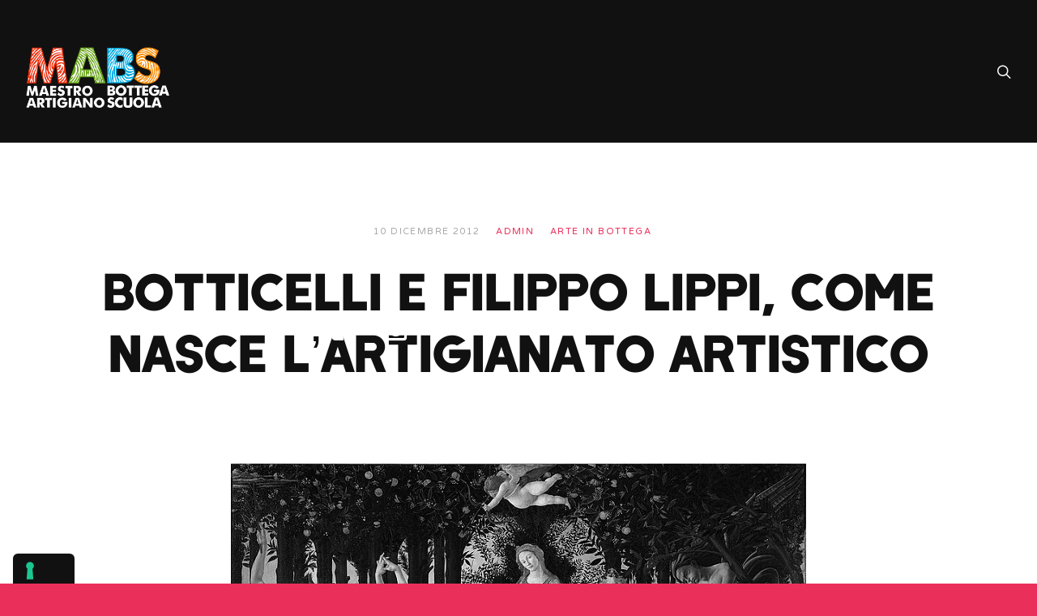

--- FILE ---
content_type: text/html; charset=UTF-8
request_url: https://www.bottegascuola.it/arte-in-bottega/botticelli-e-filippo-lippi-come-nasce-lartigianato-artistico/
body_size: 12115
content:
<!DOCTYPE html>
<html lang="it-IT">
<head>
<meta charset="UTF-8">
<meta name="viewport" content="width=device-width, initial-scale=1">
<link rel="profile" href="http://gmpg.org/xfn/11">
<link rel="pingback" href="https://www.bottegascuola.it/xmlrpc.php">

<title>Botticelli e Filippo Lippi, come nasce l’artigianato artistico &#8211; Bottega Scuola</title>
<meta name='robots' content='max-image-preview:large' />
	<style>img:is([sizes="auto" i], [sizes^="auto," i]) { contain-intrinsic-size: 3000px 1500px }</style>
	<link rel='dns-prefetch' href='//cdn.iubenda.com' />
<link rel='dns-prefetch' href='//fonts.googleapis.com' />
<link rel='preconnect' href='https://fonts.gstatic.com' crossorigin />
<link rel="alternate" type="application/rss+xml" title="Bottega Scuola &raquo; Feed" href="https://www.bottegascuola.it/feed/" />
<link rel="alternate" type="application/rss+xml" title="Bottega Scuola &raquo; Feed dei commenti" href="https://www.bottegascuola.it/comments/feed/" />
<script type="text/javascript">
/* <![CDATA[ */
window._wpemojiSettings = {"baseUrl":"https:\/\/s.w.org\/images\/core\/emoji\/16.0.1\/72x72\/","ext":".png","svgUrl":"https:\/\/s.w.org\/images\/core\/emoji\/16.0.1\/svg\/","svgExt":".svg","source":{"concatemoji":"https:\/\/www.bottegascuola.it\/wp-includes\/js\/wp-emoji-release.min.js?ver=6.8.3"}};
/*! This file is auto-generated */
!function(s,n){var o,i,e;function c(e){try{var t={supportTests:e,timestamp:(new Date).valueOf()};sessionStorage.setItem(o,JSON.stringify(t))}catch(e){}}function p(e,t,n){e.clearRect(0,0,e.canvas.width,e.canvas.height),e.fillText(t,0,0);var t=new Uint32Array(e.getImageData(0,0,e.canvas.width,e.canvas.height).data),a=(e.clearRect(0,0,e.canvas.width,e.canvas.height),e.fillText(n,0,0),new Uint32Array(e.getImageData(0,0,e.canvas.width,e.canvas.height).data));return t.every(function(e,t){return e===a[t]})}function u(e,t){e.clearRect(0,0,e.canvas.width,e.canvas.height),e.fillText(t,0,0);for(var n=e.getImageData(16,16,1,1),a=0;a<n.data.length;a++)if(0!==n.data[a])return!1;return!0}function f(e,t,n,a){switch(t){case"flag":return n(e,"\ud83c\udff3\ufe0f\u200d\u26a7\ufe0f","\ud83c\udff3\ufe0f\u200b\u26a7\ufe0f")?!1:!n(e,"\ud83c\udde8\ud83c\uddf6","\ud83c\udde8\u200b\ud83c\uddf6")&&!n(e,"\ud83c\udff4\udb40\udc67\udb40\udc62\udb40\udc65\udb40\udc6e\udb40\udc67\udb40\udc7f","\ud83c\udff4\u200b\udb40\udc67\u200b\udb40\udc62\u200b\udb40\udc65\u200b\udb40\udc6e\u200b\udb40\udc67\u200b\udb40\udc7f");case"emoji":return!a(e,"\ud83e\udedf")}return!1}function g(e,t,n,a){var r="undefined"!=typeof WorkerGlobalScope&&self instanceof WorkerGlobalScope?new OffscreenCanvas(300,150):s.createElement("canvas"),o=r.getContext("2d",{willReadFrequently:!0}),i=(o.textBaseline="top",o.font="600 32px Arial",{});return e.forEach(function(e){i[e]=t(o,e,n,a)}),i}function t(e){var t=s.createElement("script");t.src=e,t.defer=!0,s.head.appendChild(t)}"undefined"!=typeof Promise&&(o="wpEmojiSettingsSupports",i=["flag","emoji"],n.supports={everything:!0,everythingExceptFlag:!0},e=new Promise(function(e){s.addEventListener("DOMContentLoaded",e,{once:!0})}),new Promise(function(t){var n=function(){try{var e=JSON.parse(sessionStorage.getItem(o));if("object"==typeof e&&"number"==typeof e.timestamp&&(new Date).valueOf()<e.timestamp+604800&&"object"==typeof e.supportTests)return e.supportTests}catch(e){}return null}();if(!n){if("undefined"!=typeof Worker&&"undefined"!=typeof OffscreenCanvas&&"undefined"!=typeof URL&&URL.createObjectURL&&"undefined"!=typeof Blob)try{var e="postMessage("+g.toString()+"("+[JSON.stringify(i),f.toString(),p.toString(),u.toString()].join(",")+"));",a=new Blob([e],{type:"text/javascript"}),r=new Worker(URL.createObjectURL(a),{name:"wpTestEmojiSupports"});return void(r.onmessage=function(e){c(n=e.data),r.terminate(),t(n)})}catch(e){}c(n=g(i,f,p,u))}t(n)}).then(function(e){for(var t in e)n.supports[t]=e[t],n.supports.everything=n.supports.everything&&n.supports[t],"flag"!==t&&(n.supports.everythingExceptFlag=n.supports.everythingExceptFlag&&n.supports[t]);n.supports.everythingExceptFlag=n.supports.everythingExceptFlag&&!n.supports.flag,n.DOMReady=!1,n.readyCallback=function(){n.DOMReady=!0}}).then(function(){return e}).then(function(){var e;n.supports.everything||(n.readyCallback(),(e=n.source||{}).concatemoji?t(e.concatemoji):e.wpemoji&&e.twemoji&&(t(e.twemoji),t(e.wpemoji)))}))}((window,document),window._wpemojiSettings);
/* ]]> */
</script>
<link rel='stylesheet' id='mmpm_mega_main_menu-css' href='https://www.bottegascuola.it/wp-content/plugins/mega_main_menu/src/css/cache.skin.css?ver=6.8.3' type='text/css' media='all' />
<style id='wp-emoji-styles-inline-css' type='text/css'>

	img.wp-smiley, img.emoji {
		display: inline !important;
		border: none !important;
		box-shadow: none !important;
		height: 1em !important;
		width: 1em !important;
		margin: 0 0.07em !important;
		vertical-align: -0.1em !important;
		background: none !important;
		padding: 0 !important;
	}
</style>
<link rel='stylesheet' id='wp-block-library-css' href='https://www.bottegascuola.it/wp-includes/css/dist/block-library/style.min.css?ver=6.8.3' type='text/css' media='all' />
<style id='classic-theme-styles-inline-css' type='text/css'>
/*! This file is auto-generated */
.wp-block-button__link{color:#fff;background-color:#32373c;border-radius:9999px;box-shadow:none;text-decoration:none;padding:calc(.667em + 2px) calc(1.333em + 2px);font-size:1.125em}.wp-block-file__button{background:#32373c;color:#fff;text-decoration:none}
</style>
<style id='global-styles-inline-css' type='text/css'>
:root{--wp--preset--aspect-ratio--square: 1;--wp--preset--aspect-ratio--4-3: 4/3;--wp--preset--aspect-ratio--3-4: 3/4;--wp--preset--aspect-ratio--3-2: 3/2;--wp--preset--aspect-ratio--2-3: 2/3;--wp--preset--aspect-ratio--16-9: 16/9;--wp--preset--aspect-ratio--9-16: 9/16;--wp--preset--color--black: #000000;--wp--preset--color--cyan-bluish-gray: #abb8c3;--wp--preset--color--white: #ffffff;--wp--preset--color--pale-pink: #f78da7;--wp--preset--color--vivid-red: #cf2e2e;--wp--preset--color--luminous-vivid-orange: #ff6900;--wp--preset--color--luminous-vivid-amber: #fcb900;--wp--preset--color--light-green-cyan: #7bdcb5;--wp--preset--color--vivid-green-cyan: #00d084;--wp--preset--color--pale-cyan-blue: #8ed1fc;--wp--preset--color--vivid-cyan-blue: #0693e3;--wp--preset--color--vivid-purple: #9b51e0;--wp--preset--gradient--vivid-cyan-blue-to-vivid-purple: linear-gradient(135deg,rgba(6,147,227,1) 0%,rgb(155,81,224) 100%);--wp--preset--gradient--light-green-cyan-to-vivid-green-cyan: linear-gradient(135deg,rgb(122,220,180) 0%,rgb(0,208,130) 100%);--wp--preset--gradient--luminous-vivid-amber-to-luminous-vivid-orange: linear-gradient(135deg,rgba(252,185,0,1) 0%,rgba(255,105,0,1) 100%);--wp--preset--gradient--luminous-vivid-orange-to-vivid-red: linear-gradient(135deg,rgba(255,105,0,1) 0%,rgb(207,46,46) 100%);--wp--preset--gradient--very-light-gray-to-cyan-bluish-gray: linear-gradient(135deg,rgb(238,238,238) 0%,rgb(169,184,195) 100%);--wp--preset--gradient--cool-to-warm-spectrum: linear-gradient(135deg,rgb(74,234,220) 0%,rgb(151,120,209) 20%,rgb(207,42,186) 40%,rgb(238,44,130) 60%,rgb(251,105,98) 80%,rgb(254,248,76) 100%);--wp--preset--gradient--blush-light-purple: linear-gradient(135deg,rgb(255,206,236) 0%,rgb(152,150,240) 100%);--wp--preset--gradient--blush-bordeaux: linear-gradient(135deg,rgb(254,205,165) 0%,rgb(254,45,45) 50%,rgb(107,0,62) 100%);--wp--preset--gradient--luminous-dusk: linear-gradient(135deg,rgb(255,203,112) 0%,rgb(199,81,192) 50%,rgb(65,88,208) 100%);--wp--preset--gradient--pale-ocean: linear-gradient(135deg,rgb(255,245,203) 0%,rgb(182,227,212) 50%,rgb(51,167,181) 100%);--wp--preset--gradient--electric-grass: linear-gradient(135deg,rgb(202,248,128) 0%,rgb(113,206,126) 100%);--wp--preset--gradient--midnight: linear-gradient(135deg,rgb(2,3,129) 0%,rgb(40,116,252) 100%);--wp--preset--font-size--small: 13px;--wp--preset--font-size--medium: 20px;--wp--preset--font-size--large: 36px;--wp--preset--font-size--x-large: 42px;--wp--preset--spacing--20: 0.44rem;--wp--preset--spacing--30: 0.67rem;--wp--preset--spacing--40: 1rem;--wp--preset--spacing--50: 1.5rem;--wp--preset--spacing--60: 2.25rem;--wp--preset--spacing--70: 3.38rem;--wp--preset--spacing--80: 5.06rem;--wp--preset--shadow--natural: 6px 6px 9px rgba(0, 0, 0, 0.2);--wp--preset--shadow--deep: 12px 12px 50px rgba(0, 0, 0, 0.4);--wp--preset--shadow--sharp: 6px 6px 0px rgba(0, 0, 0, 0.2);--wp--preset--shadow--outlined: 6px 6px 0px -3px rgba(255, 255, 255, 1), 6px 6px rgba(0, 0, 0, 1);--wp--preset--shadow--crisp: 6px 6px 0px rgba(0, 0, 0, 1);}:where(.is-layout-flex){gap: 0.5em;}:where(.is-layout-grid){gap: 0.5em;}body .is-layout-flex{display: flex;}.is-layout-flex{flex-wrap: wrap;align-items: center;}.is-layout-flex > :is(*, div){margin: 0;}body .is-layout-grid{display: grid;}.is-layout-grid > :is(*, div){margin: 0;}:where(.wp-block-columns.is-layout-flex){gap: 2em;}:where(.wp-block-columns.is-layout-grid){gap: 2em;}:where(.wp-block-post-template.is-layout-flex){gap: 1.25em;}:where(.wp-block-post-template.is-layout-grid){gap: 1.25em;}.has-black-color{color: var(--wp--preset--color--black) !important;}.has-cyan-bluish-gray-color{color: var(--wp--preset--color--cyan-bluish-gray) !important;}.has-white-color{color: var(--wp--preset--color--white) !important;}.has-pale-pink-color{color: var(--wp--preset--color--pale-pink) !important;}.has-vivid-red-color{color: var(--wp--preset--color--vivid-red) !important;}.has-luminous-vivid-orange-color{color: var(--wp--preset--color--luminous-vivid-orange) !important;}.has-luminous-vivid-amber-color{color: var(--wp--preset--color--luminous-vivid-amber) !important;}.has-light-green-cyan-color{color: var(--wp--preset--color--light-green-cyan) !important;}.has-vivid-green-cyan-color{color: var(--wp--preset--color--vivid-green-cyan) !important;}.has-pale-cyan-blue-color{color: var(--wp--preset--color--pale-cyan-blue) !important;}.has-vivid-cyan-blue-color{color: var(--wp--preset--color--vivid-cyan-blue) !important;}.has-vivid-purple-color{color: var(--wp--preset--color--vivid-purple) !important;}.has-black-background-color{background-color: var(--wp--preset--color--black) !important;}.has-cyan-bluish-gray-background-color{background-color: var(--wp--preset--color--cyan-bluish-gray) !important;}.has-white-background-color{background-color: var(--wp--preset--color--white) !important;}.has-pale-pink-background-color{background-color: var(--wp--preset--color--pale-pink) !important;}.has-vivid-red-background-color{background-color: var(--wp--preset--color--vivid-red) !important;}.has-luminous-vivid-orange-background-color{background-color: var(--wp--preset--color--luminous-vivid-orange) !important;}.has-luminous-vivid-amber-background-color{background-color: var(--wp--preset--color--luminous-vivid-amber) !important;}.has-light-green-cyan-background-color{background-color: var(--wp--preset--color--light-green-cyan) !important;}.has-vivid-green-cyan-background-color{background-color: var(--wp--preset--color--vivid-green-cyan) !important;}.has-pale-cyan-blue-background-color{background-color: var(--wp--preset--color--pale-cyan-blue) !important;}.has-vivid-cyan-blue-background-color{background-color: var(--wp--preset--color--vivid-cyan-blue) !important;}.has-vivid-purple-background-color{background-color: var(--wp--preset--color--vivid-purple) !important;}.has-black-border-color{border-color: var(--wp--preset--color--black) !important;}.has-cyan-bluish-gray-border-color{border-color: var(--wp--preset--color--cyan-bluish-gray) !important;}.has-white-border-color{border-color: var(--wp--preset--color--white) !important;}.has-pale-pink-border-color{border-color: var(--wp--preset--color--pale-pink) !important;}.has-vivid-red-border-color{border-color: var(--wp--preset--color--vivid-red) !important;}.has-luminous-vivid-orange-border-color{border-color: var(--wp--preset--color--luminous-vivid-orange) !important;}.has-luminous-vivid-amber-border-color{border-color: var(--wp--preset--color--luminous-vivid-amber) !important;}.has-light-green-cyan-border-color{border-color: var(--wp--preset--color--light-green-cyan) !important;}.has-vivid-green-cyan-border-color{border-color: var(--wp--preset--color--vivid-green-cyan) !important;}.has-pale-cyan-blue-border-color{border-color: var(--wp--preset--color--pale-cyan-blue) !important;}.has-vivid-cyan-blue-border-color{border-color: var(--wp--preset--color--vivid-cyan-blue) !important;}.has-vivid-purple-border-color{border-color: var(--wp--preset--color--vivid-purple) !important;}.has-vivid-cyan-blue-to-vivid-purple-gradient-background{background: var(--wp--preset--gradient--vivid-cyan-blue-to-vivid-purple) !important;}.has-light-green-cyan-to-vivid-green-cyan-gradient-background{background: var(--wp--preset--gradient--light-green-cyan-to-vivid-green-cyan) !important;}.has-luminous-vivid-amber-to-luminous-vivid-orange-gradient-background{background: var(--wp--preset--gradient--luminous-vivid-amber-to-luminous-vivid-orange) !important;}.has-luminous-vivid-orange-to-vivid-red-gradient-background{background: var(--wp--preset--gradient--luminous-vivid-orange-to-vivid-red) !important;}.has-very-light-gray-to-cyan-bluish-gray-gradient-background{background: var(--wp--preset--gradient--very-light-gray-to-cyan-bluish-gray) !important;}.has-cool-to-warm-spectrum-gradient-background{background: var(--wp--preset--gradient--cool-to-warm-spectrum) !important;}.has-blush-light-purple-gradient-background{background: var(--wp--preset--gradient--blush-light-purple) !important;}.has-blush-bordeaux-gradient-background{background: var(--wp--preset--gradient--blush-bordeaux) !important;}.has-luminous-dusk-gradient-background{background: var(--wp--preset--gradient--luminous-dusk) !important;}.has-pale-ocean-gradient-background{background: var(--wp--preset--gradient--pale-ocean) !important;}.has-electric-grass-gradient-background{background: var(--wp--preset--gradient--electric-grass) !important;}.has-midnight-gradient-background{background: var(--wp--preset--gradient--midnight) !important;}.has-small-font-size{font-size: var(--wp--preset--font-size--small) !important;}.has-medium-font-size{font-size: var(--wp--preset--font-size--medium) !important;}.has-large-font-size{font-size: var(--wp--preset--font-size--large) !important;}.has-x-large-font-size{font-size: var(--wp--preset--font-size--x-large) !important;}
:where(.wp-block-post-template.is-layout-flex){gap: 1.25em;}:where(.wp-block-post-template.is-layout-grid){gap: 1.25em;}
:where(.wp-block-columns.is-layout-flex){gap: 2em;}:where(.wp-block-columns.is-layout-grid){gap: 2em;}
:root :where(.wp-block-pullquote){font-size: 1.5em;line-height: 1.6;}
</style>
<link rel='stylesheet' id='rs-plugin-settings-css' href='https://www.bottegascuola.it/wp-content/plugins/revslider/public/assets/css/settings.css?ver=5.4.7.4' type='text/css' media='all' />
<style id='rs-plugin-settings-inline-css' type='text/css'>
#rs-demo-id {}
</style>
<link rel='stylesheet' id='mabs-css' href='https://www.bottegascuola.it/wp-content/themes/mabs/style.css?ver=6.8.3' type='text/css' media='all' />
<link rel='stylesheet' id='child-style-css' href='https://www.bottegascuola.it/wp-content/themes/mabs-child/style.css?ver=1.2' type='text/css' media='all' />
<link rel='stylesheet' id='ivan-fonts-css' href='https://fonts.googleapis.com/css?family=Varela+Round%3A400%7CQuicksand%3A400&#038;subset=latin' type='text/css' media='all' />
<link rel='stylesheet' id='magnific-popup-css' href='https://www.bottegascuola.it/wp-content/plugins/elite-addons-vc/assets/libs/magnific-popup/magnific-popup.min.css?ver=0.9.9' type='text/css' media='all' />
<link rel='stylesheet' id='ivan_wow-css' href='https://www.bottegascuola.it/wp-content/plugins/elite-addons-vc/assets/animate.css?ver=6.8.3' type='text/css' media='all' />
<link rel='stylesheet' id='font-awesome-css' href='https://www.bottegascuola.it/wp-content/themes/mabs/css/libs/font-awesome-css/font-awesome.min.css?ver=4.1.0' type='text/css' media='all' />
<link rel='stylesheet' id='elegantfont-icons-css' href='https://www.bottegascuola.it/wp-content/themes/mabs/css/libs/elegantfont-icons/el-style.css?ver=1.0' type='text/css' media='all' />
<link rel='stylesheet' id='elegant-icons-css' href='https://www.bottegascuola.it/wp-content/themes/mabs/css/libs/elegant-icons/elegant-icons.min.css?ver=1.0' type='text/css' media='all' />
<link rel='stylesheet' id='owl_carousel-css' href='https://www.bottegascuola.it/wp-content/themes/mabs/css/libs/owl-carousel/owl.carousel.css?ver=6.8.3' type='text/css' media='all' />
<link rel='stylesheet' id='ivan-theme-styles-css' href='https://www.bottegascuola.it/wp-content/themes/mabs/css/theme-styles.css?ver=1' type='text/css' media='all' />
<link rel='stylesheet' id='ivan-theme-shortcodes-css' href='https://www.bottegascuola.it/wp-content/themes/mabs/css/theme-shortcodes.css?ver=1' type='text/css' media='all' />
<link rel='stylesheet' id='ivan-default-style-css' href='https://www.bottegascuola.it/wp-content/themes/mabs-child/style.css?ver=6.8.3' type='text/css' media='all' />
<!--[if IE]>
<link rel='stylesheet' id='ivan-ie-theme-styles-css' href='https://www.bottegascuola.it/wp-content/themes/mabs/css/ie.css' type='text/css' media='all' />
<![endif]-->
<link rel="preload" as="style" href="https://fonts.googleapis.com/css?family=Quicksand:300,400,700&#038;display=swap&#038;ver=6.8.3" /><link rel="stylesheet" href="https://fonts.googleapis.com/css?family=Quicksand:300,400,700&#038;display=swap&#038;ver=6.8.3" media="print" onload="this.media='all'"><noscript><link rel="stylesheet" href="https://fonts.googleapis.com/css?family=Quicksand:300,400,700&#038;display=swap&#038;ver=6.8.3" /></noscript>
<script  type="text/javascript" class=" _iub_cs_skip" type="text/javascript" id="iubenda-head-inline-scripts-0">
/* <![CDATA[ */
var _iub = _iub || [];
_iub.csConfiguration = {"ccpaApplies":true,"consentOnContinuedBrowsing":false,"enableCcpa":true,"floatingPreferencesButtonDisplay":"anchored-bottom-left","invalidateConsentWithoutLog":true,"perPurposeConsent":true,"siteId":353654,"cookiePolicyId":802261,"lang":"it", "banner":{ "acceptButtonCaptionColor":"#FFFFFF","acceptButtonColor":"#0073CE","acceptButtonDisplay":true,"backgroundColor":"#FFFFFF","closeButtonRejects":true,"customizeButtonCaptionColor":"#4D4D4D","customizeButtonColor":"#DADADA","customizeButtonDisplay":true,"explicitWithdrawal":true,"position":"float-top-right","rejectButtonCaptionColor":"#FFFFFF","rejectButtonColor":"#0073CE","rejectButtonDisplay":true,"textColor":"#000000" }};
/* ]]> */
</script>
<script  type="text/javascript" class=" _iub_cs_skip" type="text/javascript" src="//cdn.iubenda.com/cs/ccpa/stub.js?ver=3.12.5" id="iubenda-head-scripts-0-js"></script>
<script  type="text/javascript" charset="UTF-8" async="" class=" _iub_cs_skip" type="text/javascript" src="//cdn.iubenda.com/cs/iubenda_cs.js?ver=3.12.5" id="iubenda-head-scripts-1-js"></script>
<script type="text/javascript" src="https://www.bottegascuola.it/wp-content/plugins/enable-jquery-migrate-helper/js/jquery/jquery-1.12.4-wp.js?ver=1.12.4-wp" id="jquery-core-js"></script>
<script type="text/javascript" src="https://www.bottegascuola.it/wp-content/plugins/enable-jquery-migrate-helper/js/jquery-migrate/jquery-migrate-1.4.1-wp.js?ver=1.4.1-wp" id="jquery-migrate-js"></script>
<script type="text/javascript" src="https://www.bottegascuola.it/wp-content/plugins/revslider/public/assets/js/jquery.themepunch.tools.min.js?ver=5.4.7.4" id="tp-tools-js"></script>
<script type="text/javascript" src="https://www.bottegascuola.it/wp-content/plugins/revslider/public/assets/js/jquery.themepunch.revolution.min.js?ver=5.4.7.4" id="revmin-js"></script>
<script type="text/javascript" src="https://www.bottegascuola.it/wp-content/plugins/elite-addons-vc/assets/modernizr.js?ver=1.1" id="modernizr-js"></script>
<script></script><link rel="https://api.w.org/" href="https://www.bottegascuola.it/wp-json/" /><link rel="alternate" title="JSON" type="application/json" href="https://www.bottegascuola.it/wp-json/wp/v2/posts/841" /><link rel="EditURI" type="application/rsd+xml" title="RSD" href="https://www.bottegascuola.it/xmlrpc.php?rsd" />
<meta name="generator" content="WordPress 6.8.3" />
<link rel="canonical" href="https://www.bottegascuola.it/arte-in-bottega/botticelli-e-filippo-lippi-come-nasce-lartigianato-artistico/" />
<link rel='shortlink' href='https://www.bottegascuola.it/?p=841' />
<link rel="alternate" title="oEmbed (JSON)" type="application/json+oembed" href="https://www.bottegascuola.it/wp-json/oembed/1.0/embed?url=https%3A%2F%2Fwww.bottegascuola.it%2Farte-in-bottega%2Fbotticelli-e-filippo-lippi-come-nasce-lartigianato-artistico%2F" />
<link rel="alternate" title="oEmbed (XML)" type="text/xml+oembed" href="https://www.bottegascuola.it/wp-json/oembed/1.0/embed?url=https%3A%2F%2Fwww.bottegascuola.it%2Farte-in-bottega%2Fbotticelli-e-filippo-lippi-come-nasce-lartigianato-artistico%2F&#038;format=xml" />
<meta name="generator" content="Redux 4.4.18" /><meta name="generator" content="Powered by WPBakery Page Builder - drag and drop page builder for WordPress."/>
<meta name="generator" content="Powered by Slider Revolution 5.4.7.4 - responsive, Mobile-Friendly Slider Plugin for WordPress with comfortable drag and drop interface." />

<!--[if gte IE 9]>
	<style type="text/css">
		..mega_main_menu,
		..mega_main_menu *
		{
			filter: none;
		}
	</style>
<![endif]-->
<link rel="icon" href="https://www.bottegascuola.it/wp-content/uploads/2020/04/favicon-251x200.png" sizes="32x32" />
<link rel="icon" href="https://www.bottegascuola.it/wp-content/uploads/2020/04/favicon-251x200.png" sizes="192x192" />
<link rel="apple-touch-icon" href="https://www.bottegascuola.it/wp-content/uploads/2020/04/favicon-251x200.png" />
<meta name="msapplication-TileImage" content="https://www.bottegascuola.it/wp-content/uploads/2020/04/favicon.png" />
<script type="text/javascript">function setREVStartSize(e){									
						try{ e.c=jQuery(e.c);var i=jQuery(window).width(),t=9999,r=0,n=0,l=0,f=0,s=0,h=0;
							if(e.responsiveLevels&&(jQuery.each(e.responsiveLevels,function(e,f){f>i&&(t=r=f,l=e),i>f&&f>r&&(r=f,n=e)}),t>r&&(l=n)),f=e.gridheight[l]||e.gridheight[0]||e.gridheight,s=e.gridwidth[l]||e.gridwidth[0]||e.gridwidth,h=i/s,h=h>1?1:h,f=Math.round(h*f),"fullscreen"==e.sliderLayout){var u=(e.c.width(),jQuery(window).height());if(void 0!=e.fullScreenOffsetContainer){var c=e.fullScreenOffsetContainer.split(",");if (c) jQuery.each(c,function(e,i){u=jQuery(i).length>0?u-jQuery(i).outerHeight(!0):u}),e.fullScreenOffset.split("%").length>1&&void 0!=e.fullScreenOffset&&e.fullScreenOffset.length>0?u-=jQuery(window).height()*parseInt(e.fullScreenOffset,0)/100:void 0!=e.fullScreenOffset&&e.fullScreenOffset.length>0&&(u-=parseInt(e.fullScreenOffset,0))}f=u}else void 0!=e.minHeight&&f<e.minHeight&&(f=e.minHeight);e.c.closest(".rev_slider_wrapper").css({height:f})					
						}catch(d){console.log("Failure at Presize of Slider:"+d)}						
					};</script>
		<style type="text/css" id="wp-custom-css">
			.menu-item-46205 .link_text, .menu-item-46206  .link_text {
    display:none;
}

.mega_main_menu.icons-left .mega_main_menu_ul > li > .item_link.with_icon i {
        font-size: xx-large;
    margin-top: -20px;
}		</style>
		<style id="iv_aries-dynamic-css" title="dynamic-css" class="redux-options-output">.logo{margin-top:50px;}
				body,
				.ivan-staff-wrapper .infos .description,
				.ivan-testimonial .testimonial-meta .author-desc{font-family:Quicksand,'Helvetica Neue', Helvetica, Arial, sans-serif;font-weight:400;}h1, h2, h3, h4, h5, h6, 
				.woocommerce table.shop_table th, .woocommerce-page table.shop_table th,
				.woocommerce .cart-collaterals .cart_totals h2, .woocommerce-page .cart-collaterals .cart_totals h2,
				.woocommerce .coupon label, .woocommerce-page .coupon label,
				.woocommerce .shipping-calculator-button, .woocommerce-page .shipping-calculator-button,
				.ivan-staff-wrapper .infos .name,
				.blog-large.style-aside-date .entry-meta,
				.blog-large.style-aside-date .date-block,
				.paging-navigation a,
				.paging-navigation span,
				.widget_recent_entries li a,
				.sidebar .widget .post-date,
				.content-wrapper .wpb_widgetised_column .widget .post-date,
				.iv-layout.header .woo-cart .cart_list li a,
				.btn, .button, button,
				.iv-layout.header .woo-cart .buttons a,
				#sideheader .widget .widgettitle,
				#sideheader .widget .widget-title,
				.ivan-button, .block-btn, .wpb_accordion .wpb_accordion_wrapper .wpb_accordion_header, .ivan-tabs-wrap .wpb_tour_tabs_wrapper.iv-tabs .wpb_tabs_nav li a, .ivan-staff-wrapper .name, .ivan-pricing-table .month, .ivan-icon-box .icon-box-link-holder a, .ivan-testimonial .testimonial-meta .author-name, .ivan-pricing-table .signup, .post-nav-fixed .nl-infos,
				.woocommerce div.product .woocommerce-tabs ul.tabs li, .woocommerce-page div.product .woocommerce-tabs ul.tabs li,
				.woocommerce table.shop_attributes th, .woocommerce-page table.shop_attributes th,
				button[type="submit"], input[type="submit"],
				.woocommerce table.cart .product-name a, .woocommerce-page table.cart .product-name a,
				.woocommerce .cart-collaterals .cart_totals a.button.alt, .woocommerce-page .cart-collaterals .cart_totals a.button.alt,
				.woocommerce .cart-actions .button, .woocommerce-page .cart-actions .button,
				.woocommerce form .form-row label, .woocommerce-page form .form-row label,
				.ivan-vc-filters-wrapper, .ivan-pricing-table.small-desc .top-section .month,
				.ivan-posts .ivan-post.default-style .entry .post-read-more,
				.ivan-testimonial .testimonial-meta .author-infos,
				.bottom-footer .mega_main_menu .mega_main_menu_ul > li,
				.latest-post time,
				.latest-post .read-more,
				.ivan-pricing-table .price-inner, .pie-chart-counter,
				.pricing-table .top-section .plan-infos,
				.pricing-table p,
				.pricing-table .signup,
				.ivan-testimonial .testimonial-content,
				.ivan-counter-wrapper h2,
				.blog-masonry.style-simple .format-status .status-main p,
				.blog-masonry.style-simple .format-quote .quote-main p,
				blockquote, label,
				.woocommerce div.product form.cart .button, .woocommerce-page div.product form.cart .button,
				.woocommerce div.product div.summary .product_meta, .woocommerce-page div.product div.summary .product_meta,
				select, textarea, input[type="text"], input[type="password"], input[type="datetime"], input[type="datetime-local"], input[type="date"], input[type="month"], input[type="time"], input[type="week"], input[type="number"], input[type="email"], input[type="url"], input[type="search"], input[type="tel"], input[type="color"], .iv-layout.header .live-search input[type="search"],
				.header .mega_main_menu .mega_main_menu_ul > li > .item_link, .woo-cart .basket-wrapper .header-cart-total, .iv-mobile-menu-wrapper ul li .item_link
			{text-transform:uppercase;}.blog #iv-layout-title-wrapper, .archives #iv-layout-title-wrapper{background-attachment:scroll;background-position:center center;background-image:url('https://www.bottegascuola.it/wp-content/uploads/2018/10/image30.jpg');background-size:cover;}#iv-layout-title-wrapper.title-wrapper-shop{background-attachment:scroll;background-position:center center;background-image:url('https://www.bottegascuola.it/wp-content/uploads/2018/10/image22.jpg');background-size:cover;}.iv-layout.footer{background-color:#2b2b2b;}</style><style type="text/css"></style><style type="text/css"></style><style type="text/css"></style><style type="text/css">
.ivan-icon-box.left-title .icon-box-text-holder .icon-box-title {font-size: 24px;}
.footer-social li {display: inline-block;}
.footer-social li a {padding-right: 10px; color: #aaa; font-size: 18px;}

.iv-layout.header.stuck .logo img {
    max-height: 60px !important;
    width: auto;
}</style>
	<noscript><style> .wpb_animate_when_almost_visible { opacity: 1; }</style></noscript><style id="yellow-pencil">
/*
	The following CSS generated by Yellow Pencil Plugin.
	http://waspthemes.com/yellow-pencil
*/
#nf-field-6-container .nf-field label{color:#ffffff;}#nf-form-title-2 h3{color:#ffffff;}#back-top{z-index: 9999999999999;}.logo .sd-res{display: none;}#nf-form-title-2 img{margin-bottom:0px;}.header > .container{padding-top:8px;padding-bottom:8px;}.vc_custom_1502987546307 .wpb_wrapper p{color:#777777 !important;}.iv-mobile-menu-wrapper ul li .item_link{font-size: 25px;}
</style><script src="https://maps.googleapis.com/maps/api/js?key=AIzaSyCFxB93B4L5uvS7AJ6DGc0v9xBY7fAou2Q" async defer></script>
	
	<!-- Global site tag (gtag.js) - Google Analytics -->
<script async src="https://www.googletagmanager.com/gtag/js?id=UA-122340044-4"></script>
<script>
  window.dataLayer = window.dataLayer || [];
  function gtag(){dataLayer.push(arguments);}
  gtag('js', new Date());

  gtag('config', 'UA-122340044-4');
</script>

</head>

<body class="wp-singular post-template-default single single-post postid-841 single-format-image wp-theme-mabs wp-child-theme-mabs-child header-simple-right-menu sticky-footer wide negative-header-active ivan-vc-enabled group-blog wpb-js-composer js-comp-ver-8.5 vc_responsive ivan-main-layout-normal">

		<div id="page-loader">
			<div id="spinner" class="page-loader-spinner">
				<span id="first" class="ball"></span>
        		<span id="second" class="ball"></span>
        		<span id="third" class="ball"></span>
			</div>
		</div>


<!-- Start page-frame -->
<div class="page-frame">
	<div class="frame-top"></div>
	<div class="frame-right"></div>
	<div class="frame-bottom"></div>
	<div class="frame-left"></div>
</div>
<!-- End page-frame -->
	
<div id="all-site-wrapper" class="hfeed site">

	<a href="#" id="back-top">
		<i class="fa fa-angle-up "></i>
	</a>
		
					<div class="z-enabled">
	

<div class="iv-layout header simple-right-menu apply-height  header-fixed negative-height transparent-bg light expanded">
	<div class="container">
		<div class="row">

			<div class="col-xs-1 col-sm-1 col-md-2 col-lg-2 header-left-area">
				<a href="https://www.bottegascuola.it/" class="logo has-alt has-hd" style=""><img class="sd-res logo-normal" src="https://www.bottegascuola.it/wp-content/uploads/2018/10/logo-bottega_scuola_bn.png" width="664" height="280" alt="Bottega Scuola" /><img class="hd-res logo-normal" src="https://www.bottegascuola.it/wp-content/uploads/2018/10/logo-bottega_scuola_bn.png" width="664" height="280" alt="Bottega Scuola" /><img class="sd-res logo-alt" src="https://www.bottegascuola.it/wp-content/uploads/2018/10/logo-bottega_scuola_colori_scritta_bianca.png" width="664" height="280" alt="Bottega Scuola" /><img class="hd-res logo-alt" src="https://www.bottegascuola.it/wp-content/uploads/2018/10/logo-bottega_scuola_colori_scritta_bianca.png" width="664" height="280" alt="Bottega Scuola" /></a>			</div>
			
			<div class="col-xs-11 col-sm-11 col-md-10 col-lg-10  header-right-area">

								
								
				
		<div class="iv-module live-search search-full-screen-alt-style">
			<div class="centered">
				<a href="#" class="trigger"><span class="icon-search xbig"></span></a>
				<div class="inner-wrapper">
					<span class="form-close-btn thin"> ✕ </span>
					<span class="form-close-btn bold"><i class="fa fa-remove"></i></span>
					<div class="inner-form">
						<div class="container">
							<div class="row">
								<div class="col-md-12">
								 	<form method="get" action="https://www.bottegascuola.it/">
								 		<label for="s">Scrivi &amp; premi invio</label>
										<input type="search" name="s" id="s" placeholder="Scrivi &amp; premi invio" />

										
										<a class="submit-form" href="#"><i class="fa fa-search"></i></a>
										<div class="clearfix"></div>
									</form>
								</div>
							</div>
						</div>
					</div>
				</div>
			</div>
		</div>

		
				
				
				
				
				
		<div class="iv-module responsive-menu hidden-lg hidden-md">
			<div class="centered">
				<a class="mobile-menu-trigger" href="#" data-selector=".header .primary" data-id="header-menu-wrap"><span class="icon-menu xbig"></span></a>
			</div>
		</div>

		
				<div class="mega_main_menu nav_menu primary icons-left first-lvl-align-left first-lvl-separator-none direction-horizontal responsive-disable mobile_minimized-disable dropdowns_animation-none version-1-1-0 hidden-xs hidden-sm iv-module-menu menu-wrapper no-search">
				<ul id="menu-menu-simone" class="mega_main_menu_ul  menu"><li id="menu-item-4560" class="menu-item menu-item-type-post_type menu-item-object-page menu-item-home menu-item-4560 default_dropdown default_style drop_to_right  submenu_default_width columns1"><a href="https://www.bottegascuola.it/" class="item_link  disable_icon"><span class="item_link_content"><span class="link_text">Home</span></span></a></li>
<li id="menu-item-4564" class="menu-item menu-item-type-post_type menu-item-object-page menu-item-4564 default_dropdown default_style drop_to_right  submenu_default_width columns1"><a href="https://www.bottegascuola.it/il-progetto/" class="item_link  disable_icon"><span class="item_link_content"><span class="link_text">IL PROGETTO</span></span></a></li>
<li id="menu-item-46148" class="menu-item menu-item-type-post_type menu-item-object-page menu-item-46148 default_dropdown default_style drop_to_right  submenu_default_width columns1"><a href="https://www.bottegascuola.it/podcast-la-voce-del-maestro/" class="item_link  disable_icon"><span class="item_link_content"><span class="link_text">PODCAST</span></span></a></li>
<li id="menu-item-4735" class="menu-item menu-item-type-post_type menu-item-object-page menu-item-4735 default_dropdown default_style drop_to_right  submenu_default_width columns1"><a href="https://www.bottegascuola.it/i-maestrti-artigiani/" class="item_link  disable_icon"><span class="item_link_content"><span class="link_text">Maestri Artigiani</span></span></a></li>
<li id="menu-item-4763" class="menu-item menu-item-type-custom menu-item-object-custom menu-item-has-children menu-item-4763 default_dropdown default_style drop_to_right  submenu_default_width columns1"><a href="#" class="item_link  disable_icon"><span class="item_link_content"><span class="link_text">Offerta Formativa</span></span></a>
<ul class="mega_dropdown">
	<li id="menu-item-4810" class="menu-item menu-item-type-post_type menu-item-object-page menu-item-4810  default_style   submenu_default_width columns"><a href="https://www.bottegascuola.it/i-corsi/" class="item_link  disable_icon"><span class="link_text">I Corsi</span></a></li>
	<li id="menu-item-4766" class="menu-item menu-item-type-post_type menu-item-object-page menu-item-4766  default_style   submenu_default_width columns"><a href="https://www.bottegascuola.it/le-scuole/" class="item_link  disable_icon"><span class="link_text">Le Scuole</span></a></li>

</ul></li>
<li id="menu-item-4565" class="menu-item menu-item-type-post_type menu-item-object-page menu-item-4565 default_dropdown default_style drop_to_right  submenu_default_width columns1"><a href="https://www.bottegascuola.it/faq/" class="item_link  disable_icon"><span class="item_link_content"><span class="link_text">FAQ</span></span></a></li>
<li id="menu-item-4561" class="menu-item menu-item-type-post_type menu-item-object-page current_page_parent menu-item-4561 default_dropdown default_style drop_to_right  submenu_default_width columns1"><a href="https://www.bottegascuola.it/aggiornamenti/" class="item_link  disable_icon"><span class="item_link_content"><span class="link_text">Aggiornamenti</span></span></a></li>
<li id="menu-item-4562" class="menu-item menu-item-type-post_type menu-item-object-page menu-item-4562 default_dropdown default_style drop_to_right  submenu_default_width columns1"><a href="https://www.bottegascuola.it/contattaci/" class="item_link  disable_icon"><span class="item_link_content"><span class="link_text">CONTATTACI</span></span></a></li>
<li id="menu-item-46205" class="menu-item menu-item-type-custom menu-item-object-custom menu-item-46205 default_dropdown default_style drop_to_right  submenu_default_width columns1"><a target="_blank" href="https://www.facebook.com/artex.artigianato.artistico/" class="item_link  with_icon"><span class="item_link_content"><i class="fa fa-facebook-square"></i> <span class="link_text">facebook</span></span></a></li>
<li id="menu-item-46206" class="menu-item menu-item-type-custom menu-item-object-custom menu-item-46206 default_dropdown default_style drop_to_right  submenu_default_width columns1"><a target="_blank" href="https://www.instagram.com/artexartigianato/" class="item_link  with_icon"><span class="item_link_content"><i class="fa fa-instagram"></i> <span class="link_text">Instagram</span></span></a></li>
</ul><!-- /class="mega_main_menu_ul  menu" --></div>			</div>

		</div>					
	</div>
</div>		<div class="negative-push"></div>
		
		
	
<div id="iv-layout-title-wrapper" class="iv-layout title-wrapper title-wrapper-large wrapper-background  standard expanded">
	<div class="container">
		<div class="row">

			<div class="col-xs-12 col-sm-12 col-md-12">
										<div class="title-description">
							<p>notizie dal mondo dell'artigianato</p>
						</div>
									
				<h2><span>Aggiornamenti</span></h2>			</div>

		</div>
	</div>
	<div id="content-anchor" class="scroll-to-content"><a href="#content-anchor">Scorri<span></span></a></div>
</div>		
				</div><!-- .z-enabled -->
	
	
	
	<div class="iv-layout content-wrapper single-post expanded single-large style-simple reduced-width">
		<div class="container">

			
				<div class="row">

					

<div class="col-xs-12 col-sm-12 col-md-12 site-main" role="main">

	
<article id="post-841" class="post-841 post type-post status-publish format-image has-post-thumbnail hentry category-arte-in-bottega tag-artigianato-artistico tag-artigianato-in-toscana tag-bottega-artigiana tag-botticelli tag-filippo-lippi post_format-post-format-image">

			<header class="entry-header">

				<div class="entry-meta">

	<span class="date">10 Dicembre 2012</span>

	<span class="author"><a href="https://www.bottegascuola.it/author/admin/">admin</a></span>

	<span class="cats"><a href="https://www.bottegascuola.it/category/arte-in-bottega/" rel="category tag">Arte in bottega</a></span>
	
	<span><a href="#" class="jm-post-like" data-post_id="841" title="Like"><i class="fa fa-heart-o"></i>&nbsp;</a></span>

</div><!-- .entry-meta -->				
				<h1 class="entry-title">Botticelli e Filippo Lippi, come nasce l’artigianato artistico</h1>
			</header><!-- .entry-header -->


		

					<div class="thumbnail thumbnail-main thumbnail-hover gray-hover">
				<div>
					<img width="710" height="466" src="https://www.bottegascuola.it/wp-content/uploads/2012/12/800px-Botticelli-primavera.jpg" class=" wp-post-image" alt="" title="Botticelli e Filippo Lippi, come nasce l’artigianato artistico" decoding="async" fetchpriority="high" srcset="https://www.bottegascuola.it/wp-content/uploads/2012/12/800px-Botticelli-primavera.jpg 710w, https://www.bottegascuola.it/wp-content/uploads/2012/12/800px-Botticelli-primavera-300x196.jpg 300w" sizes="(max-width: 710px) 100vw, 710px" />				</div>
				<a href="https://www.bottegascuola.it/wp-content/uploads/2012/12/800px-Botticelli-primavera.jpg" title="Botticelli e Filippo Lippi, come nasce l’artigianato artistico" class="overlay"></a><span class="thumb-cross"></span>			</div>
		
	
	<div class="entry-inner">
		<div class="single-content-wrapper">

			<div class="entry-content">
				<p>L’artigianato artistico in Toscana si tramanda di padre in figlio, di maestro in allievo. Nella <strong>bottega</strong> nasce una tradizione millenaria di scultori, architetti, pittori: la scuola è la pratica sulla concretezza della materia prima. L’artigianato artistico si impara<strong> dall’esempio</strong> prima che dallo studio. Si osserva, si prova e si copia fino a proporsi con uno stile personale.</p>
<p>È ciò che successe nella famosa bottega di <strong>Filippo Lippi</strong>, uno dei pittori più geniali del quindicesimo secolo con Beato Angelico e Veneziano. Eppure oggi lo si ricorda soprattutto per essere stato il precettore di un altro genio pittorico come Alessandro di Mariano di Vanni Filipepi, detto anche <strong>Sandro Botticelli</strong>.</p>
<p>I due si conobbero nel 1464, quando il giovane Botticelli entrò nella<strong> bottega</strong> del Lippi, già affermato e di quarant’anni più vecchio. L’autore della famosa Primavera rimarrà al fianco del maestro per soli tre anni ma la sua influenza contaminerà tutta la carriera dell’allievo.</p>
<p><a href="https://www.bottegascuola.it/wp-content/uploads/2012/12/800px-Filippino_lippi_tobiolo_e_i_tre_arcangeli_1485_torino_galleria_sabauda.jpg"><img decoding="async" class="alignnone  wp-image-849" title="I Tre arcangeli e Tobiolo, Filippo Lippi" src="https://www.bottegascuola.it/wp-content/uploads/2012/12/800px-Filippino_lippi_tobiolo_e_i_tre_arcangeli_1485_torino_galleria_sabauda.jpg" alt="bottega artigiana" width="700" srcset="https://www.bottegascuola.it/wp-content/uploads/2012/12/800px-Filippino_lippi_tobiolo_e_i_tre_arcangeli_1485_torino_galleria_sabauda.jpg 800w, https://www.bottegascuola.it/wp-content/uploads/2012/12/800px-Filippino_lippi_tobiolo_e_i_tre_arcangeli_1485_torino_galleria_sabauda-300x219.jpg 300w" sizes="(max-width: 800px) 100vw, 800px" /></a>Le pose ricercate e snelle del Botticelli saranno sempre un omaggio al suo <strong>maestro</strong>, uno dei primi a staccarsi dall’impronta del Masaccio, più rotondo e semplice nelle forme. Addirittura, le prime opere del Botticelli, tra cui la Madonna col Bambino e un angelo, saranno<strong> copie di lavori</strong> di Filippo Lippi.</p>
<p>Il maestro forma dunque non sono<strong> l’artigiano Botticelli,</strong> ma anche l’artista. Nella bottega di Filippo Lippi si imparava a stendere il colore sulle tele o sul legno, si imparava ad affrescare e scolpire la pietra. Dall’altra parte si formava anche la<strong> cultura artistica</strong> dell’allievo, si influenzavano le opere e lo stile senza condizionarle. Le opere più famose del Botticelli ed in generale tutto il suo <strong>artigianato artistico</strong> sarà sempre un omaggio al precettore, un vero maestro di vita.</p>
				
				
					<div class="entry-tags">
		<h5 class="tags-label">Tags:</h5><a href="https://www.bottegascuola.it/tag/artigianato-artistico/" rel="tag">artigianato artistico</a><a href="https://www.bottegascuola.it/tag/artigianato-in-toscana/" rel="tag">artigianato in Toscana</a><a href="https://www.bottegascuola.it/tag/bottega-artigiana/" rel="tag">bottega artigiana</a><a href="https://www.bottegascuola.it/tag/botticelli/" rel="tag">Botticelli</a><a href="https://www.bottegascuola.it/tag/filippo-lippi/" rel="tag">Filippo Lippi</a>	</div>

				
		<div class="post-nav-fixed next-link">
		<a class="fixed-nav-link" href="https://www.bottegascuola.it/mestieri/3-cose-da-sapere-sulla-creazione-dei-gioielli/">
			<span class="nl-infos">
				<span class="title">3 cose da sapere sulla creazione dei gioielli </span>
			</span>
			<span class="nl-arrow-icon"><span class="icon-arrow-right xbig"></span></span>
		</a>
	</div>
	
		<div class="post-nav-fixed previous-link">
		<a class="fixed-nav-link" href="https://www.bottegascuola.it/news/chi-sono-i-maestri-artigiani/">
			<span class="nl-arrow-icon"><span class="icon-arrow-left xbig"></span></span>
			<span class="nl-infos">
				<span class="title">Chi sono i Maestri Artigiani</span>
			</span>
		</a>
	</div>
	

			</div><!-- .entry-content -->
			
		</div><!-- .single-content-wrapper -->
	</div><!-- .entry-inner -->
	
	
	
	
</article><!-- #post-## -->
</div>


				</div>
			
		</div>
	</div>

			
		
		

	
</div><!-- #all-site-wrapper -->


<style type="text/css"></style><script type="speculationrules">
{"prefetch":[{"source":"document","where":{"and":[{"href_matches":"\/*"},{"not":{"href_matches":["\/wp-*.php","\/wp-admin\/*","\/wp-content\/uploads\/*","\/wp-content\/*","\/wp-content\/plugins\/*","\/wp-content\/themes\/mabs-child\/*","\/wp-content\/themes\/mabs\/*","\/*\\?(.+)"]}},{"not":{"selector_matches":"a[rel~=\"nofollow\"]"}},{"not":{"selector_matches":".no-prefetch, .no-prefetch a"}}]},"eagerness":"conservative"}]}
</script>
<script type="text/javascript" src="https://www.bottegascuola.it/wp-content/plugins/elite-addons-vc/assets/wow.min.js" id="ivan_wow-js"></script>
<script type="text/javascript" id="ivan_vc_modules_js-js-extra">
/* <![CDATA[ */
var ivan_vc = {"isAdmin":"","container":".content-wrapper"};
/* ]]> */
</script>
<script type="text/javascript" src="https://www.bottegascuola.it/wp-content/plugins/elite-addons-vc/assets/modules.min.js?ver=1.1" id="ivan_vc_modules_js-js"></script>
<script type="text/javascript" src="https://www.bottegascuola.it/wp-content/themes/mabs/css/libs/owl-carousel/owl.carousel.js?ver=1.0" id="owl_carousel-js"></script>
<script type="text/javascript" src="https://www.bottegascuola.it/wp-content/themes/mabs/js/jquery.magnific-popup.js?ver=1" id="ivan-plugins-js"></script>
<script type="text/javascript" id="ivan-theme-scripts-js-extra">
/* <![CDATA[ */
var ivan_theme_scripts = {"ajaxurl":"https:\/\/www.bottegascuola.it\/wp-admin\/admin-ajax.php","nonce":"5de88f30f8","preload":"1","fill_all_required_fields":"Fill all required fields!","sending":"Sending"};
/* ]]> */
</script>
<script type="text/javascript" src="https://www.bottegascuola.it/wp-content/themes/mabs/js/theme-scripts.js?ver=1" id="ivan-theme-scripts-js"></script>
<script></script><script type="text/javascript">
</script>
					 <style>
        .containersimo {
            display: flex;
            justify-content: center;
            align-items: center;
            width: 100%;
			padding: 30px 0 30px 0;
           
        }
        .image-containersimo {
            display: flex;
            gap: 5px;
        }
        .image-containersimo img {
            width: 30px;
            height: 30px;
        }
				 
		.paddingbottomsimo {
            
           padding-bottom: 20px;
        }
				 
    </style>
				
				
				<section id="primary" class="content-full-width">	
<div class="page type-page status-publish hentry">
<div data-vc-full-width="true" data-vc-full-width-init="true" data-vc-stretch-content="true" class="vc_row wpb_row vc_row-fluid  vc_row-has-fill" style="    padding-top: 20px !important;
    padding-bottom: 20px !important;
    background-color: #000 !important;"><div class="wpb_column vc_column_container vc_col-sm-12"><div class="vc_column-inner "><div class="wpb_wrapper">
	<div class="wpb_single_image wpb_content_element vc_align_center">
		
		<figure class="wpb_wrapper vc_figure">
			<div class="vc_single_image-wrapper vc_box_border_grey"><img decoding="async" class="vc_single_image-img paddingbottomsimo" width="245" src="https://www.artex.firenze.it/repo/svg/bianchi/logo-bottega.svg" ></div>
		</figure>
	</div>

	<div class="wpb_single_image wpb_content_element vc_align_center">
		
		<figure class="wpb_wrapper vc_figure">
			<div class="vc_single_image-wrapper   vc_box_border_grey"><img decoding="async" class="vc_single_image-img" width="480" height="85" src="https://www.artex.firenze.it/repo/svg/bianchi/indirizzo.svg"></div>
		</figure>
	</div>

	<div class="wpb_raw_code wpb_content_element wpb_raw_html">
		<div class="wpb_wrapper">
			

    <div class="containersimo">
        <div class="image-containersimo">
            <a href="https://www.instagram.com/artexartigianato/" target="_blank"><img decoding="async" class="vc_single_image-img" src="https://www.artex.firenze.it/repo/svg/bianchi/instagram.svg"></a>
            <a href="https://www.facebook.com/artex.artigianato.artistico" target="_blank"><img loading="lazy" decoding="async" class="vc_single_image-img" src="https://www.artex.firenze.it/repo/svg/bianchi/facebook.svg"></a>
        </div>
    </div>

		</div>
	</div>
<div class="vc_row wpb_row vc_inner vc_row-fluid"><div class="wpb_column vc_column_container vc_col-sm-12 vc_hidden-xs"><div class="vc_column-inner "><div class="wpb_wrapper">
	<div class="wpb_single_image wpb_content_element vc_align_center">
		
		<figure class="wpb_wrapper vc_figure">
			<div class="vc_single_image-wrapper   vc_box_border_grey"><img fetchpriority="high" decoding="async" class="vc_single_image-img" height="76" width="1145" src="https://www.artex.firenze.it/repo/svg/bianchi/footer-bottega-desktop.svg"></div>
		</figure>
	</div>
</div></div></div></div>
	<div class="vc_row wpb_row vc_inner vc_row-fluid"><div class="wpb_column vc_column_container vc_col-sm-3 vc_hidden-lg vc_hidden-md vc_hidden-sm"><div class="vc_column-inner "><div class="wpb_wrapper">
	<div class="wpb_single_image wpb_content_element vc_align_center">
		
		<figure class="wpb_wrapper vc_figure">
			<div class="vc_single_image-wrapper vc_box_border_grey"><img loading="lazy" decoding="async" class="vc_single_image-img paddingbottomsimo" width="127" height="69" src="https://www.artex.firenze.it/repo/svg/bianchi/artex.svg"></div>
		</figure>
	</div>
</div></div></div><div class="wpb_column vc_column_container vc_col-sm-3 vc_hidden-lg vc_hidden-md vc_hidden-sm"><div class="vc_column-inner "><div class="wpb_wrapper">
	<div class="wpb_single_image wpb_content_element vc_align_center">
		
		<figure class="wpb_wrapper vc_figure">
			<div class="vc_single_image-wrapper   vc_box_border_grey"><img loading="lazy" decoding="async" class="vc_single_image-img paddingbottomsimo" width="252" height="76" src="https://www.artex.firenze.it/repo/svg/bianchi/officina.svg"></div>
		</figure>
	</div>
</div></div></div><div class="wpb_column vc_column_container vc_col-sm-3 vc_hidden-lg vc_hidden-md vc_hidden-sm"><div class="vc_column-inner "><div class="wpb_wrapper">
	<div class="wpb_single_image wpb_content_element vc_align_center">
		
		<figure class="wpb_wrapper vc_figure">
			<div class="vc_single_image-wrapper   vc_box_border_grey"><img loading="lazy" decoding="async" class="vc_single_image-img paddingbottomsimo" width="247" height="63" src="https://www.artex.firenze.it/repo/svg/bianchi/regione.svg"></div>
		</figure>
	</div>
</div></div></div><div class="wpb_column vc_column_container vc_col-sm-3 vc_hidden-lg vc_hidden-md vc_hidden-sm"><div class="vc_column-inner "><div class="wpb_wrapper">
	<div class="wpb_single_image wpb_content_element vc_align_center">
		
		<figure class="wpb_wrapper vc_figure">
			<div class="vc_single_image-wrapper   vc_box_border_grey"><img loading="lazy" decoding="async" class="vc_single_image-img paddingbottomsimo" style="width: 300px" src="https://www.artex.firenze.it/repo/svg/bianchi/union-cna-confartigianato.svg"></div>
		</figure>
	</div>
</div></div></div></div>
	
	
	
	<div class="vc_row wpb_row vc_inner vc_row-fluid" style="color: #fff!important; padding-top: 50px;"><div class="wpb_column vc_column_container vc_col-sm-12"><div class="vc_column-inner "><div class="wpb_wrapper">
	<div class="wpb_raw_code wpb_content_element wpb_raw_html">
		<div class="wpb_wrapper">
			<p style="text-align: center;">© Copyright 2019 - 2026 <a href="http://www.artex.firenze.it/" target="_blank" rel="noopener noreferrer" style="color: #fff;"><b>Artex Firenze</b></a> P.Iva 04842740484 | Sito internet: <a href="https://www.danaeproject.com" target="_blank" rel="noopener noreferrer"  style="color: #fff!important;"><b>Danae Project</b></a> - 
<a href="https://www.iubenda.com/privacy-policy/802261" class="iubenda-nostyle no-brand iubenda-noiframe iubenda-embed iubenda-noiframe " title="Privacy Policy "  style="color: #fff!important;">Privacy Policy</a><script type="text/javascript" src="https://cdn.iubenda.com/iubenda_i_badge.js"></script><script type="text/javascript">(function (w,d) {var loader = function () {var s = d.createElement("script"), tag = d.getElementsByTagName("script")[0]; s.src="https://cdn.iubenda.com/iubenda.js"; tag.parentNode.insertBefore(s,tag);}; if(w.addEventListener){w.addEventListener("load", loader, false);}else if(w.attachEvent){w.attachEvent("onload", loader);}else{w.onload = loader;}})(window, document);</script> | <a href="https://www.iubenda.com/privacy-policy/802261/cookie-policy" class="iubenda-nostyle no-brand iubenda-noiframe iubenda-embed iubenda-noiframe " title="Cookie Policy "  style="color: #fff!important;">Cookie Policy</a><script type="text/javascript" src="https://cdn.iubenda.com/iubenda_i_badge.js"></script><script type="text/javascript">(function (w,d) {var loader = function () {var s = d.createElement("script"), tag = d.getElementsByTagName("script")[0]; s.src="https://cdn.iubenda.com/iubenda.js"; tag.parentNode.insertBefore(s,tag);}; if(w.addEventListener){w.addEventListener("load", loader, false);}else if(w.attachEvent){w.attachEvent("onload", loader);}else{w.onload = loader;}})(window, document);</script></p>
		</div>
	</div>
</div></div></div></div>
	
	
	
		
   
	
	
	</div></div></div></div><div class="vc_row-full-width vc_clearfix"></div>
</div>
    </section>

</body>
</html>

--- FILE ---
content_type: text/css
request_url: https://www.bottegascuola.it/wp-content/themes/mabs/style.css?ver=6.8.3
body_size: -61
content:
/*
Theme Name: MABS
Theme URI: http://bottegascuola.it
Author: Danae Project
Author URI: http://www.danaeproject.com
Description: Nuovo tema per il portale Bottega Scuola
Version: 1.2
Text Domain: mabs
*/

--- FILE ---
content_type: text/css
request_url: https://www.bottegascuola.it/wp-content/themes/mabs-child/style.css?ver=1.2
body_size: -40
content:
/*
Theme Name: MABS Child Theme
Theme URI: http://bottegascuola.it
Author: Danae Project
Author URI: http://www.danaeproject.com
Description: Nuovo tema per il portale Bottega Scuola - Tema Child
Version: 1.2
Text Domain: mabs-child
Template: mabs
*/

--- FILE ---
content_type: text/css
request_url: https://www.bottegascuola.it/wp-content/themes/mabs-child/style.css?ver=6.8.3
body_size: -63
content:
/*
Theme Name: MABS Child Theme
Theme URI: http://bottegascuola.it
Author: Danae Project
Author URI: http://www.danaeproject.com
Description: Nuovo tema per il portale Bottega Scuola - Tema Child
Version: 1.2
Text Domain: mabs-child
Template: mabs
*/

--- FILE ---
content_type: image/svg+xml
request_url: https://www.artex.firenze.it/repo/svg/bianchi/logo-bottega.svg
body_size: 22728
content:
<?xml version="1.0" encoding="UTF-8"?>
<svg id="Livello_2" xmlns="http://www.w3.org/2000/svg" xmlns:xlink="http://www.w3.org/1999/xlink" viewBox="0 0 159.3 66.32">
  <defs>
    <style>
      .cls-1, .cls-2, .cls-3, .cls-4, .cls-5 {
        fill: none;
      }

      .cls-6 {
        fill: #00a7e4;
      }

      .cls-2 {
        stroke: #e30613;
      }

      .cls-2, .cls-5 {
        stroke-width: .42px;
      }

      .cls-7 {
        fill: #609f2a;
      }

      .cls-8 {
        fill: #f18700;
      }

      .cls-9 {
        clip-path: url(#clippath-1);
      }

      .cls-10 {
        clip-path: url(#clippath-3);
      }

      .cls-11 {
        clip-path: url(#clippath-2);
      }

      .cls-12 {
        fill: #fff;
      }

      .cls-13 {
        fill: #e30613;
      }

      .cls-3 {
        stroke: #00a7e4;
        stroke-width: .42px;
      }

      .cls-4 {
        stroke: #f18700;
        stroke-width: .41px;
      }

      .cls-14 {
        clip-path: url(#clippath);
      }

      .cls-5 {
        stroke: #3fa535;
      }
    </style>
    <clipPath id="clippath">
      <path class="cls-1" d="M124.43,3.57c-2.38,2.24-3.57,5.14-3.57,8.69,0,2.74.75,4.9,2.26,6.47,1.5,1.57,4.08,2.85,7.71,3.83,2.66.71,4.36,1.4,5.11,2.07.75.67,1.13,1.62,1.13,2.85,0,1.12-.44,2.04-1.31,2.77-.87.73-1.98,1.09-3.34,1.09-1.45,0-2.91-.42-4.38-1.27-1.46-.85-2.95-2.12-4.45-3.83l-4.57,7.54c1.96,1.88,4.01,3.26,6.13,4.14,2.12.88,4.48,1.32,7.07,1.32,4.31,0,7.77-1.2,10.35-3.59,2.59-2.39,3.88-5.56,3.88-9.5,0-1.56-.23-2.97-.69-4.25-.46-1.28-1.12-2.37-2-3.29-1.3-1.34-4.02-2.56-8.15-3.68-.19-.05-.34-.09-.46-.13-1.91-.51-3.2-1.04-3.87-1.6-.67-.56-1-1.3-1-2.23s.38-1.66,1.14-2.25c.76-.58,1.75-.88,2.97-.88s2.38.25,3.59.75c1.21.5,2.39,1.24,3.54,2.22l3.17-7.28c-1.64-1.12-3.38-1.95-5.21-2.5-1.84-.55-3.78-.83-5.82-.83-3.79,0-6.87,1.12-9.25,3.36"/>
    </clipPath>
    <clipPath id="clippath-1">
      <path class="cls-1" d="M98.61,22.94h3.77c2.52,0,4.24.32,5.17.96.93.64,1.4,1.77,1.4,3.38,0,1.45-.51,2.49-1.52,3.12-1.02.62-2.75.93-5.2.93h-3.62v-8.39ZM98.61,8.31h2.22c2.57,0,4.29.29,5.18.88.89.59,1.33,1.61,1.33,3.07s-.47,2.39-1.42,2.96c-.95.57-2.7.85-5.25.85h-2.07v-7.76ZM89.04.69v38.51h10.67c4.31,0,7.41-.15,9.3-.45s3.49-.8,4.78-1.5c1.59-.86,2.8-2.07,3.66-3.63.85-1.56,1.28-3.37,1.28-5.42,0-2.86-.76-5.14-2.27-6.85-1.52-1.71-3.62-2.67-6.31-2.88,2.39-.67,4.14-1.64,5.23-2.93s1.64-3.03,1.64-5.22c0-1.74-.37-3.27-1.1-4.59-.73-1.32-1.8-2.38-3.19-3.17-1.22-.68-2.68-1.17-4.38-1.45-1.7-.28-4.68-.42-8.95-.42h-10.36Z"/>
    </clipPath>
    <clipPath id="clippath-2">
      <path class="cls-1" d="M65.33,11.86c.23-.8.46-1.63.68-2.49.22-.87.45-1.78.68-2.73.34,1.36.61,2.48.82,3.34.21.87.38,1.5.5,1.89l3.96,12.82h-10.54l3.9-12.82ZM60,.34l-13.41,38.86h10.54l2.02-6.95h15.05l1.96,6.95h10.54L73.27.34h-13.27Z"/>
    </clipPath>
    <clipPath id="clippath-3">
      <path class="cls-1" d="M30,.55l-5.52,19.88c-.31,1.18-.56,2.19-.74,3.02-.18.84-.31,1.6-.37,2.28-.13-1.27-.45-2.79-.96-4.57-.1-.32-.17-.55-.2-.69L16.74.55H6.97L1.38,39.2h9.18l2.13-16.71c.18-1.43.34-2.86.47-4.29.13-1.43.25-2.88.35-4.34.21,1.62.67,3.65,1.36,6.1.13.51.23.89.3,1.14l4.92,18.11h6.58l4.92-18.11c.07-.25.17-.62.32-1.14.68-2.45,1.13-4.49,1.36-6.13.1,1.71.21,3.28.33,4.73.12,1.44.26,2.76.41,3.93l2.13,16.71h9.23L39.8.55h-9.8Z"/>
    </clipPath>
  </defs>
  <g id="Livello_1-2" data-name="Livello_1">
    <path class="cls-8" d="M119.04,33.77c1.96,1.88,4,3.26,6.13,4.14,2.12.88,4.48,1.32,7.07,1.32,4.31,0,7.77-1.2,10.35-3.59,2.59-2.39,3.88-5.56,3.88-9.5,0-1.56-.23-2.97-.68-4.25-.46-1.28-1.12-2.37-2-3.29-1.3-1.34-4.02-2.56-8.15-3.68-.19-.05-.34-.09-.46-.13-1.91-.51-3.2-1.04-3.87-1.6-.67-.56-1-1.3-1-2.23s.38-1.66,1.14-2.25c.76-.58,1.75-.88,2.97-.88s2.38.25,3.59.75c1.21.5,2.39,1.24,3.54,2.22l3.17-7.28c-1.64-1.12-3.38-1.95-5.21-2.5-1.84-.55-3.78-.82-5.82-.82-3.79,0-6.87,1.12-9.25,3.36-2.38,2.24-3.57,5.14-3.57,8.69,0,2.74.75,4.9,2.26,6.47s4.08,2.85,7.71,3.83c2.66.71,4.36,1.4,5.11,2.07.75.67,1.13,1.62,1.13,2.85,0,1.12-.44,2.04-1.31,2.77-.87.73-1.98,1.09-3.34,1.09-1.45,0-2.91-.42-4.38-1.27-1.46-.85-2.95-2.12-4.45-3.83l-4.57,7.54Z"/>
    <g class="cls-14">
      <path class="cls-12" d="M159.31,17.78c.16-1.35-.53-1.98-1.06-1.9-.09-2.16-1.38-3.11-2.39-4.33-3.89-6.59-8.87-12.07-16.72-14.62h-.53c3.99,3.51,10.6,4.35,11.95,10.56,5.04,1.27,5.08,7.63,8.76,10.29M105.7,12.9c-.85,2.32-.77,5.15-2.45,7.07-.05.07-.11.15-.21.23.07-.07.14-.15.21-.23.41-.61-.5-1.02-.47-1.66.08-2.01,1.87-6.52,3.45-8.93,3.63-5.57,9.83-12.38,15.66-14.35,4.09-1.38,8-.63,11.94,0,1.15.77,2.82,2.29,4.25,1.9-1.55-1.67-5.35-3.44-8.23-3.79-9.26-1.14-17.52,5.65-20.97,11.91-1.05-.35-.64.79-1.33.81-2.3,3.21-4.76,8.31-6.37,13.53-1.2,3.9-2.85,8.38-2.65,11.91.08,1.48,1.25,3.15.8,3.52.91,2.73.94,6.03,2.39,8.93,2.46,4.92,8.91,8.88,15.13,10.02,5.05.92,9.1,1.47,12.21-2.17-2.97.62-6.44,2.29-9.82,2.17-2.1-.08-3.66-1.6-5.57-1.08-.14-.67-.65-.96-1.06-1.35-3.65-.7-5.36-3.38-7.96-5.14-3.38-5.05-7.14-15.67-3.45-22.2.28,6.57-.39,15.28,3.18,20.03.9,1.2,2.44,1.62,2.66,3.25,2.62,1.3,5.4,3.78,8.76,4.6,4.44,1.08,9.03-.24,13.54-1.35,3.15-3.01,6.28-6.05,8.76-9.74,1.3-3.01,2.41-6.2,4.51-8.39-1.56,6.58-4.53,12.19-8.76,15.97-1.37,1.22-3.93,1.68-3.72,4.06,8.71-4.84,14.48-15.42,13.01-28.15-1.8,1.88-.48,4.55-1.33,7.04-.29.85-1.19,1.39-1.59,2.17-2.64,5.16-5.35,11.21-9.56,14.62-1.53.43-3.04,2.3-4.25,2.17.05-1.48,1.48-1.56,2.39-2.17,4.61-4.32,7.49-10.4,11.15-15.7,2.09-5.76,1.24-13.98-1.06-18.95.11-.75-.99-.25-1.06-.81-.34-2.63-2.29-3.62-3.19-5.68-3.97-1.84-7.62-4.56-11.94-3.52-7.23,1.73-10.8,10.33-8.49,19.49.79.46,1.27,1.23,1.59,2.17,2.59,1.83,8.59,2.52,9.55-1.35-1.83,1.05-4.62,1.85-7.43,1.08-7.77-6.96-.94-24.03,10.35-20.03,1.21.43,4.59,2.46,5.57,3.25,3.01,2.43,3.63,6.65,5.57,9.47,1.3,5.52,1.29,11.41-1.06,15.7-1.28,2.34-3.6,4.52-5.04,7.04-.55.97-.45,2.1-1.06,2.98-.71,1.02-2.36,2.53-3.45,3.52-5.59,5.07-12.97,5.36-19.64,1.08-2.06-2.89-6.85-5.8-5.84-10.01,1.48,2.91,3.09,5.69,5.04,8.12,2.32,1.55,4.55,1.79,6.9,3.52,1.79-.83,3.59.37,6.37,0,4.29-1.67,7.62-4.32,10.35-7.58-.4-.05-.98.1-1.06-.27,3.6-5.63,10.09-11.17,7.7-21.11-.87,2.53.06,5.28-.53,7.58-1.34,5.19-5.89,8.8-7.96,13.53-.59.03-.11,1.15-.27,1.62-2.54,1.47-4.86,3.17-7.43,4.6-5.69,1.33-12.76-1.07-15.39-5.14-3.52-5.44-7.12-16.24-4.25-23.28-.28,1.01.56.87.8,1.35-1.61,15.41,4.36,27.48,17.78,25.98,1.94-1.09,3.96-2.09,5.84-3.25.62-1.79,3.87-3.52,3.18-4.87-2.9,1.85-5.38,6.07-9.55,6.77-7.15,1.19-13.24-3.2-14.33-9.47-.16-.38-1.02-.04-1.06-.54-.05-3.55-1.45-7-1.33-10.83.05-1.65.75-3.26,1.06-4.87.54-2.79.76-5.54,2.12-8.12,2.32-4.4,6.24-8.62,9.29-11.1,4.98-4.06,10.17-4.16,16.72-3.25-.23.87.69.56.8,1.08,5.94.44,8.83,3.99,12.74,6.5,3.89,5.86,6.92,12.62,10.35,18.95.29-1.74-.82-2.05-.53-3.79-3.4-5.64-6.31-11.79-10.09-17.05-5.52-2.85-11.86-7.18-18.31-7.58-9.91-.62-19.62,9.6-22.56,17.59M145.78,24.81c.95,8.6,2.31,18.9-2.12,25.17-2.89,2.46-6.66,4.03-9.56,6.5,6.67-2.85,13.19-5.86,13.01-15.7,1.62-3.8-.66-10.15-.53-15.7-.34-.01-.37-.35-.8-.27M130.38,57.02c7.37-4.18,16.62-9.14,15.13-20.57-.6,6.33-3.4,11.67-6.9,14.62-2.61,2.2-6.73,2.6-8.23,5.95M138.61,48.09c-2.42,1.59-5.2,2.82-6.64,5.41,2.61-1.23,5.74-3.33,6.64-5.41M120.29,19.67c.94-2.47,3.13-3.67,5.84-4.33.05,8.22-10.51,8.75-9.55.27.33-2.91,4.2-7.98,7.43-8.93,5.71-1.68,11.86,6.47,11.68,11.37-.06.96,1.24.53,1.06,1.62-.26,9.66-3.71,16.06-10.62,18.95-1.57,1.81-3.13,4.09-5.84,4.33-1.43.13-2.87-.83-4.78-1.35-2.51-.69-4.53-1.05-5.84-2.43-1.02-1.07-.73-2.55-2.12-2.71-.23,3.42,3.8,4.77,5.57,7.04,1.85-1.14,2.98.56,4.78.81,5.2.73,7.11-3.36,11.15-6.23.85-.61,1.95-.77,2.65-1.35,2.86-2.36,3.37-6.62,5.04-8.39-.1-3.5,1.39-6.36,1.33-9.2-.04-1.93-1.41-3.6-1.86-4.87-1.35-3.83-5.81-7.99-8.76-8.66-6.1-1.38-11.16,4.84-11.68,9.74-.43,4.04.52,7.77,3.18,8.39,5.23,1.21,7.09-3.84,9.02-6.77,1.64,6.7-6.71,13.97-11.68,10.56-1.07-.74-.84-2.29-2.39-2.98-.32,2.22.92,2.85,1.33,4.33,1.91-.77,2.06.44,3.45.81,1.82-.12,5.35-1.03,7.17-2.71,1.89-2,6.51-11.25,1.59-12.72-3.32-1-8.63,3.5-8.23,6.5,2.37.57,5.1-.73,5.31-3.25-1.76.24-2.27,3.04-4.25,2.17M127.2,20.75c-1.11.04-1.11,1.21-1.59,1.89,1.11-.04,1.11-1.21,1.59-1.89M138.87.72c-.21.06-.52,0-.53.27,7.11,3.94,11.62,10.52,14.07,19.22,2.51,3.07,2.97,7.66,5.31,11.37-.66-4.93-3.63-9.82-5.04-14.89-3.75-6.19-6.44-13.46-13.8-15.97M151.61,9.12c2.19,3.81,3.9,8.11,6.9,11.1-1.73-4.29-3.74-8.27-6.9-11.1M158.78,27.25c-.63-1.28-.49-2.42-1.06-3.25-.9,1.21.02,2.57,1.06,3.25M157.98,32.12c-.36.44-.06,1.86.27,2.44.24-.32.75-2.56-.27-2.44M157.72,38.35h-1.06c-.03.84.12,1.5.53,1.9.44-.36.09-1.53.53-1.9M153.74,26.17c1.31,3.49,1.38,7.23,2.92,10.83-.05-3.58-1.06-6.82-2.12-10.83h-.8ZM156.13,44.3c.19-.8,1.24-2.33-.53-2.17.08.82-.3,2.11.53,2.17M153.74,37.53c.93,1.03.45,3.52,1.59,4.33-.1-5.13-1.96-11.98-2.12-17.05-.17-.46-.8-.45-1.06-.81.76-1.14-.77-3.47-.53-4.06.35,0,.24.48.53.54.49-1.23-.95-.47-1.06-1.08.31-.04.75.05.8-.27-2.02-.04-1.73-3.2-2.39-4.6-.73-1.56-1.75-2.32-2.66-3.52-1.04-2.64-2.47-4.87-5.04-5.95,3.31,4.56,7,8.74,8.23,15.43.03-1.19.78.8,1.33.81,0,4.5,2.6,7.81,2.12,11.91-.49-.49-.97-.99-.8-2.16-2.38,1.93,2.05,3.34,1.06,6.49M126.4,35.91c3.57-3.04,5.77-7.46,7.43-12.45.31-.04.47.06.53.27-.48,3.6-1.92,7.11-3.72,9.47-.85,1.12-2.41,2.81-4.25,2.71M153.74,50.26c-2.23-6.3-5.09-15.74-4.78-24.63-1.5-1.31-1.91-4.09-2.12-5.95-.32-.85-1.46-.85-1.59-1.89-.2-3.95-3.64-4.59-3.98-8.39-1.35-.89-2.36-3.22-4.25-2.71-2.1-3.73-7.64-3.94-11.41-5.95,7.54-.47,12.18,4.36,16.46,8.12-.21.94.4,1.04.27,1.89,1.87,2.43,3.51,5.08,4.78,8.12-.5.24.24,2.26.8,1.35-.48-.79-.6-1.88-.53-3.52,1.39,4.58,2.24,9.42,3.72,13.26-.24.66-1.48.29-1.33,1.35,1.75,5.25,2.33,11.7,5.04,15.97-.94-4.88-3.18-10.74-3.98-15.97.29-.79,1.12-1.02,1.06-2.17-.79-3.11-2.23-6.88-2.66-9.47-1.17-2.6-3.17-6.69-4.78-9.74-.91.96,1.25,1.67.27,2.71-1.12-1.01-1.7-2.15-1.33-4.06-4.83-4.07-10.06-9.97-17.25-8.93-2.24.32-6.12,1.67-7.96,2.98-8.1,5.73-8.89,21.19-3.18,29.5,2.48,2.35,5.54.35,7.7.27.51-1.23,2.17-1.35,3.18-2.17.94-.77,1.4-2.65,2.65-2.17-1.33,3.51-7.23,7.58-11.94,6.77-2.47-.42-2.67-2.92-4.51-4.33-2.11-7.09-2.77-13.97-.53-21.38,2.83-6.1,10.08-10.28,15.92-10.29,3.24,0,5.12,1,7.96,1.62,1.6,1.72,3.96,4.06,6.1,4.33-3.62-4.69-10.21-8.04-17.25-7.04-9.18,1.3-16.39,13.14-18.31,21.92-.8,5.3-.52,12.33,2.39,16.51,2.53,1.12,2.92,4.41,6.64,4.33-5.6-3.61-10.29-11.16-7.7-20.57.35,0,.24.48.53.54-.37-3.2.46-7.2,2.39-8.93-.51,2.9-1.48,5.35-1.33,8.93-2.69,6.26.39,17.44,6.9,18.68,2.83.54,5.39-1.29,8.23-1.08-.53,2.89-5.56,1.18-6.9,3.25,2.33.96,5.06-.28,6.9-1.35.52-1.73,1.46-3.02,3.72-2.98,4.3-3.52,8.81-9.92,7.43-18.4-.62-3.79-3.47-6.48-5.04-9.47-6.19-3.17-13.6,2.48-11.95,8.93.92-5.35,4.82-10.62,10.35-8.39,2.33.94,5.92,7.15,5.31,11.91-.22,1.74-1.98,4.29-3.19,6.77-2.82,5.79-6.09,9.22-13.54,9.74-5.74-1.75-8.87-8.97-7.96-15.7,1.4,5.52,2.36,11.49,6.64,14.08,3.82.61,5.12-.9,7.43-1.9,4.68-2.03,8.46-8.48,9.02-12.99.51-4.08-1.17-8.34-3.18-9.74-4.06-2.82-9.17,1.46-9.82,5.41,2.23-.87,3.37-5.27,7.43-4.6,3.29.54,4.63,4.7,3.98,8.93-.94,6.18-8.81,9.08-13.01,10.83-1.1-.86-2.15-1.78-3.18-2.71-3.83-9.03-2.71-21.11,3.98-25.44,3.56-2.31,6.14-2.34,9.02-1.35,1.89.65,4.94,1.11,6.37,1.9,1.99,1.09,3.97,3.77,6.1,4.6.95,4.09,5.24,7.04,4.51,11.1.05-1.63-1.11-1.55-1.59-1.35-.2-2.59-1-4.57-2.39-5.95-.44-2.62-2.04-4.06-3.98-5.14,3.28,3.89,5.32,10.13,6.37,15.43.78-.29-.24-2.42.53-2.71,1.92,1.36.59,3.87.53,5.95-.06,2.25.75,4.5.53,6.77-.58,5.9-3.69,10.03-5.84,14.07,7-4.2,6.5-15.49,6.9-25.17-.54-.9-1.1-1.98-.26-2.98.14.67.65.96,1.06,1.35-.31.32-.3.96-.27,1.62,2.53,2.52,1.43,7.06,2.92,10.56.13.85-.81.61-.53,1.62,1.92,5.5,1.79,12.39,5.31,15.7M151.61,51.34c-.81-2.95-2.47-7.17-3.19-11.1.3,5.45-1.31,9.61-4.78,11.91,3.01-.63,3.89-3.43,5.57-5.41.23,1.29,1.68,2.52,1.06,3.79-.77.75-.69-.89-1.86-.54-1.19,2.69-4.46,2.45-6.9,3.79-1.37.75-2.32,2.37-3.98,2.98-3.22,1.18-7.3-.43-8.23,2.71.95.07.97-.81,1.86-.81,7.9-.52,11.99-4.91,18.05-7.31,1.02-.38,1.93.71,2.39,0M136.75,59.19c-2.63.6-6.23-.17-7.43,2.71,3.21-2.05,9.29-1.17,11.94-3.79,1.1.32,2.02.15,2.39-.54-.07-.38-.58-.31-.8-.54-2.05.29-3.9,1.67-6.1,2.17M150.82,54.32c-1.61-2.39-6.7-.1-7.17,2.17,1.59-.48,3.73-2.67,7.17-2.17M150.55,55.67c-1.22,1.55-5.33.17-6.1,2.17,1.71.34,7.06-.68,6.1-2.17M142.86,61.62c2.07-.44,4.44-.98,5.84-2.17-6.88,1.04-13.56,1.46-19.38,4.33,4.82-.78,9.46-1.31,13.54-2.17M129.58,66.23c4.36-.64,11.1-.4,15.13-2.71-1.46-.78-3.07.48-5.04.81-3.5.59-8.95-.33-10.09,1.89M127.73,67.85c2.99.75,6.17.99,9.02,0-3.27-.29-6.81-.47-9.02,0M128.79,64.06c-1.22.11-2.79-.14-2.92,1.08.82-.51,2.75.1,2.92-1.08M127.73,61.35c-.57.6-1.82.49-2.12,1.35.85.81,3.46-.78,2.12-1.35M127.73,67.04c-1.16.17-3-.35-3.72.27.49.49,3.64.87,3.72-.27M128.26,58.92c-5.17,2.29-12.9-.24-17.52-.81-.01.37.12.59.26.81,2.93,1.44,7.44,1.15,10.88,1.62,1.78.24,5.49.73,6.37-1.62M108.88,55.94c3.48.9,8.48,2.67,13.01,2.71,2.44.02,5.76-.33,7.17-2.17-13.75,3.45-24.87-2.95-30.26-11.37.88,5.07,6.78,7.34,10.09,10.83M122.42,69.47c2.92.38,5.26.42,7.7.81-1.83-1.35-5.9-1.21-7.7-.81M116.84,64.87c2.32.21,5.31.68,7.17-.27-6.75.02-11.94-1.54-16.72-3.52,2.4,1.73,6.05,3.47,9.56,3.79M119.76,66.77c1.12-.08,3.22,1.68,3.45,0-1.36.39-2.62-.75-3.45,0M119.23,68.66c-.31,1.16,2.1,1.09,2.12.27-.76-.32-1.41-.57-2.12-.27M114.19,65.95c.96.65,2.54.66,3.98.81-.56-.88-2.87-1.39-3.98-.81M113.39,67.85c1.38.4,2.87.68,4.25,1.08-.69-1.5-3.05-1.06-4.25-1.08M113.13,65.68c-1.77-1.18-5.09-2.21-6.64-2.71,1.76,1.2,4.63,2.64,6.64,2.71M104.63,59.73c.61.21,1.26,1.76,2.12.81-.51-.31-1.82-1.19-2.12-.81M124.54,62.71c-10.27-.45-17.7-3.79-23.62-8.66,1.52,3.41,5.45,4.37,8.23,6.5.72.2.53-.54,1.06-.54.09.9,1.01.96,1.33,1.62,5.18.53,8.3,2.07,13.01,1.08M110.21,57.83c-3.77-1.93-6.31-5.11-10.09-7.04,1.78,2.97,4.54,4.94,7.96,6.22.41.35,1.75,2.18,2.12.81M98.79,49.44c-.13.85.33,1.11.8,1.35.56-.57-.35-1.02-.8-1.35M98.79,48.36c-.52-1.36-1.28-2.48-2.12-3.52.4,1.49,1.01,2.76,2.12,3.52M94.81,32.39c-.87,4.75,1.03,9.17,3.45,11.91-1-3.54-4.38-9.04-1.86-12.72,1.04,3.75,1.11,7.11,2.12,11.1,1.26,1.42,2.91,2.44,3.18,4.87.65.6,1.34,1.16,2.39,1.35,2.98,5.04,8.37,5.95,14.6,7.58,3.79-.38,9.85,0,12.21-3.25-2.3.29-3.72,1.53-5.31,1.9-10.76,2.47-19.17-3.51-23.36-8.66-3.11-3.83-3.7-8.77-4.51-13.53-.17-1-.8-1.94-.8-2.98,0-3.78,2.34-7.21,3.45-10.56.05.4-.09,1,.27,1.08.53-10.49,8.28-18,14.6-24.36.68-.39,1.68-.45,2.12-1.08-2.6-.1-4.9,2.13-6.63,4.06-3.09,3.45-6.53,9.25-9.56,13.53-1.06,1.51-2.84,2.73-3.45,4.06-1.7,3.73-2.5,7.74-3.72,11.64,1.57-1.58,2.16-4.54,3.18-7.04,1.01-2.47,1.32-5.9,3.72-6.23-.92,2.88-3.26,6.78-4.25,10.83-.26,1.07.03,2.25-.27,3.25-.37,1.23-1.38,2.08-1.59,3.25M93.75,32.12c-.36-1.14,1.3-2.63,0-2.98-.74.43-.32,3.08,0,2.98M113.92-17.41c-4.74,3.55-11.36,5.2-15.13,9.74,6.51-3.92,13.65-7.19,20.7-10.56,9.28-2.74,17.39.63,27.34,2.44-2.71-2.45-7.82-2.15-11.94-3.25-1.08-.29-1.85-1.2-2.92-1.35-5.69-.79-11.69.61-15.93,2.71-1.16.23-1.18.06-2.12.27M112.07-20.12c-3.39,2.67-7.97,4.14-10.35,7.85,4.06-1.63,5.99-5.44,11.41-5.68,3.66-3.18,10.18-3.77,15.93-4.06,1.1,1.3,2.7.65,3.98.81,1.47.18,3.34,1.51,5.31,1.62,1.31.07,1.93.53,2.92.54.33,0,1.21-.57,1.33-.54.2.05.44.92.8,1.08,1.09.49,2.55.05,3.18.54-.16-1.42-1.67-1.48-2.92-1.08.09-.91-.45-.67-.8-.81-2.64-1.12-6.5-1.43-9.56-2.17-6.8-1.63-13.46-.22-19.11,1.9h-2.12ZM109.94-25.53c5.64-3.64,14.43-5.47,22.3-5.95-8.35-1.02-16.79,1.76-22.3,5.95M134.63-30.67c1.01.87,3.65,1.5,4.51,1.62-1.07-.74-3.41-2.68-4.51-1.62M139.94-27.97c-1.88-.25-3.75-.51-5.57-.81-.37-.35-.16-1.28-.53-1.62-1.42-.37-1.63.51-2.39.81-.86-1.78-4.02.08-5.57.27-.57.07-1.27-.31-1.86-.27-6.4.39-12.84,4.88-16.99,7.58,4.36-1.87,8.75-3.71,13.01-5.68,3.35-.03,6.46-1.12,9.55-1.89-.06.39-.44.46-.53.81,4.84-1.4,7.67,3.38,10.88.81M145.78-23.09c-7.46-5.72-23.15-5.71-31.85-.81,10.15-2.89,23.33-3.87,31.85.81M149.49-19.58c-1.29-.51-2.26-1.71-3.98-2.17-3.52-.92-8.43-.21-10.62-2.71,2.74-.75,5.81,1.54,8.23,1.08-3.65-2.32-8.67-1.25-12.21-1.89-2.5-.45-5.62.12-8.23.54-2.89.46-5.88,1.07-7.96,2.44-4.14-.51-7.5,2.08-9.55,4.6,1.99-1.49,4.62-2.32,6.64-3.79,2.27.33,5.04-.93,6.9-1.89.34.37,1.15.27,1.86.27,8.98-3.47,20.84,2.83,28.93,3.52M147.37-18.22c-.27.9.37.89,1.06.81.08-.71-.37-.89-1.06-.81M152.68-12.27c-.31-.95-.79-1.72-2.12-1.62.37-1.28-.97-1.64-1.59-1.08.49,1.67,2.68,1.6,3.72,2.71M152.41-10.91c.6.74,1.17,1.51,1.86,2.17-.09-.99-.65-1.5-.8-2.44-4.53-1.29-9.43-4.95-14.07-4.33-1.94-1.41-4.96-2.24-7.7-2.44-6.75-.49-14.32,1.6-19.11,4.33-2.1,1.58-4.97,2.71-7.43,4.33-2.42,1.59-5.85,2.33-6.64,4.87,1.02-.33,2.08-2.02,3.18-1.35-2.07,1.95-4.12,3.92-5.57,6.5,1.23-.37,1.61-1.6,2.92-1.9,3.64-6.12,13.3-11.31,20.17-14.35,1.04-.46,3.57-.73,4.25-.81,5.63-.65,9.71-.38,14.07.27,1.54,1.89,4.44,1.14,6.64,1.89,2.05.7,4.6,2.19,6.37,3.25h1.86ZM96.87,4.36c-.15.14-.3.29-.47.42.15-.06.32-.22.47-.42M96.87,4.36c1.54-1.46,2.59-3.44,4.05-4.99,7.7-6.71,16.56-13.75,28.67-14.35,5.02,1.1,8.92,1.7,13.8,2.98,1.24,1.02,2.7,3.15,3.98,3.25-.17-2.08-2.48-1.98-2.92-3.79-7.41-2.17-15.1-4.21-23.09-2.44-5.41,1.2-10.29,4.86-14.33,7.85-4.4,3.24-7.65,6.92-10.88,10.28,1.32-.29,1.15.62.73,1.2M148.96-10.1c.07-1.61-1.6-1.44-2.65-1.89.32,1.21,1.47,1.57,2.65,1.89M155.33-6.04c-1.16-1.25-2.59-3.07-4.51-2.71.11-1.01-.21-1.59-1.06-1.62-.39,2.5,4.43,3.4,5.57,4.33M156.39-.9c-.47-2.22-2.36-3-3.19-4.87-.64-.11-.58.49-1.33.27.03-.67.04-1.3-.27-1.62-2.01.34-2.06-2.17-3.72-1.35,2.49,2.7,6.39,5.39,8.49,7.58M157.98,4.24c-.92-3.48-3.85-4.91-5.57-7.58-.75-.22-.69.38-1.33.27.22-1.21-.76-1.21-1.06-1.9-.56-.66-1.18.24-1.59-.27-.47-1.9-2.17-2.25-3.45-3.25-.8-.62-1.24-1.53-1.86-1.89-2.88-1.69-6.96-.96-10.09-2.98-15.59-1.6-24.16,8.28-32.91,15.43-1.87,3.42-4.92,5.63-6.1,9.74,2.16-2.67,4.52-5.14,6.1-8.39,8.11-6.25,15.47-14.42,27.07-16.24,5.63,1.33,14.05.86,17.25,5.41,3.5,1.66,5.6,4.75,9.02,6.5,1.29,1.93,3.28,3.15,4.51,5.14M96.14,13.45c-.49,1.85-2.95,3.13-2.39,5.14.51-1.68,3.14-3.97,2.39-5.14M159.05,13.72c-.28-.71-.32-1.66-.27-2.71-1.28.13-1.35-.97-1.33-2.17-.4-.32-1.09-.34-1.33-.81-2.76-4.77-7.19-7.83-11.41-11.1-4.37-.74-5.14-3.02-9.29-3.79-.32-1.39-2.16-1.22-2.92-2.17-5.99-.29-12.11.71-16.72,2.44,3.48-3.48,9.98-3.45,16.19-3.79.43,1.19,2.83,1.18,3.72,1.08,1.89,1.47,4.29,3.68,6.9,3.52-.19.74.53.54.53,1.08,3.6.57,4.95,3.43,7.96,4.6,2.42,2.85,5.08,5.46,7.43,8.39-.25-2.84-3.39-3.78-3.45-5.95-1.29.14-1.6-.71-1.59-1.89-2.23-.34-2.31-2.88-5.04-2.71-2.23-2.87-4.51-5.69-8.49-6.77.89,1.89,4.22,1.29,4.51,3.79-2.36-1.23-4.16-1.65-5.84-3.25.02-.43.68-.21.53-.81-2.57-.24-6.71-1.93-9.29-2.17-3.39-.3-6.15.93-9.02,1.08-9.62,5.08-17.59,12.13-23.62,20.57-1.15,1.61-2.89,2.89-3.18,4.87,4.84-4.54,7.73-11.06,13.27-14.89-5.53,7.54-11.78,14.33-14.6,24.63,2.4-2.35,2.79-5.74,4.25-8.66,2.11-4.23,5.84-7.33,7.96-11.37,2.32-1.49,2.86-3.94,4.25-5.68,2.66-3.34,5.99-4.38,10.88-5.41,3.34-.71,7.9-2.85,13.27-1.08,1.18,1.06,2.42,1.33,3.98,2.17,2.97,1.58,7.01,2.92,9.82,4.87.47.32,1.37,1.16,1.86,1.62,4.26,4.04,7.11,7.71,10.09,12.45"/>
    </g>
    <g>
      <path class="cls-4" d="M119.04,33.77c1.96,1.88,4,3.26,6.13,4.14,2.12.88,4.48,1.32,7.07,1.32,4.31,0,7.77-1.2,10.35-3.59,2.59-2.39,3.88-5.56,3.88-9.5,0-1.56-.23-2.97-.68-4.25-.46-1.28-1.12-2.37-2-3.29-1.3-1.34-4.02-2.56-8.15-3.68-.19-.05-.34-.09-.46-.13-1.91-.51-3.2-1.04-3.87-1.6-.67-.56-1-1.3-1-2.23s.38-1.66,1.14-2.25c.76-.58,1.75-.88,2.97-.88s2.38.25,3.59.75c1.21.5,2.39,1.24,3.54,2.22l3.17-7.28c-1.64-1.12-3.38-1.95-5.21-2.5-1.84-.55-3.78-.82-5.82-.82-3.79,0-6.87,1.12-9.25,3.36-2.38,2.24-3.57,5.14-3.57,8.69,0,2.74.75,4.9,2.26,6.47s4.08,2.85,7.71,3.83c2.66.71,4.36,1.4,5.11,2.07.75.67,1.13,1.62,1.13,2.85,0,1.12-.44,2.04-1.31,2.77-.87.73-1.98,1.09-3.34,1.09-1.45,0-2.91-.42-4.38-1.27-1.46-.85-2.95-2.12-4.45-3.83l-4.57,7.54Z"/>
      <path class="cls-6" d="M98.61,22.94h3.77c2.52,0,4.24.32,5.17.96.93.64,1.4,1.77,1.4,3.38,0,1.46-.51,2.49-1.53,3.12-1.02.62-2.75.93-5.19.93h-3.62v-8.39ZM99.72,39.19c4.31,0,7.41-.15,9.3-.45,1.9-.3,3.49-.8,4.78-1.5,1.59-.86,2.8-2.07,3.66-3.63.85-1.56,1.28-3.37,1.28-5.42,0-2.86-.76-5.14-2.27-6.85-1.52-1.71-3.62-2.67-6.31-2.88,2.4-.67,4.14-1.64,5.23-2.93,1.09-1.29,1.64-3.03,1.64-5.22,0-1.74-.37-3.27-1.1-4.59-.73-1.32-1.8-2.38-3.19-3.17-1.22-.68-2.68-1.17-4.38-1.45-1.7-.28-4.68-.42-8.95-.42h-10.36v38.51h10.67ZM98.61,8.31h2.22c2.57,0,4.29.29,5.18.88.89.59,1.33,1.61,1.33,3.06s-.47,2.39-1.42,2.96c-.95.57-2.7.85-5.25.85h-2.07v-7.76Z"/>
    </g>
    <g class="cls-9">
      <path class="cls-12" d="M152.77,17.45c.17-1.37-.54-2.01-1.08-1.92-.09-2.19-1.4-3.16-2.43-4.4-3.95-6.68-9.01-12.25-16.98-14.84h-.54c4.05,3.57,10.76,4.41,12.13,10.72,5.11,1.29,5.16,7.75,8.89,10.44M98.34,12.5c-.87,2.35-.79,5.23-2.48,7.18-.05.08-.12.15-.21.24.08-.08.14-.16.21-.24.42-.62-.51-1.03-.48-1.69.08-2.05,1.9-6.62,3.5-9.07,3.69-5.65,9.98-12.57,15.9-14.56,4.16-1.4,8.12-.64,12.13,0,1.17.78,2.86,2.33,4.31,1.92-1.57-1.7-5.43-3.49-8.35-3.85-9.4-1.15-17.78,5.74-21.29,12.09-1.06-.35-.65.8-1.35.82-2.34,3.26-4.83,8.44-6.47,13.74-1.22,3.96-2.89,8.5-2.7,12.09.08,1.51,1.27,3.2.81,3.57.92,2.77.95,6.12,2.42,9.07,2.5,4.99,9.05,9.02,15.36,10.17,5.13.93,9.24,1.49,12.4-2.2-3.01.63-6.54,2.33-9.97,2.2-2.13-.08-3.72-1.62-5.66-1.1-.14-.68-.66-.98-1.08-1.37-3.71-.71-5.44-3.43-8.08-5.22-3.44-5.13-7.25-15.9-3.5-22.53.29,6.67-.39,15.51,3.23,20.33.91,1.22,2.47,1.65,2.69,3.3,2.66,1.32,5.49,3.84,8.89,4.67,4.51,1.1,9.17-.24,13.74-1.37,3.2-3.06,6.38-6.14,8.89-9.89,1.32-3.05,2.45-6.3,4.58-8.52-1.59,6.68-4.6,12.38-8.89,16.21-1.39,1.24-3.99,1.71-3.77,4.12,8.85-4.91,14.7-15.66,13.2-28.58-1.82,1.91-.49,4.62-1.35,7.14-.29.86-1.21,1.41-1.62,2.2-2.68,5.24-5.44,11.38-9.7,14.84-1.55.44-3.09,2.34-4.31,2.2.05-1.51,1.5-1.58,2.43-2.2,4.68-4.39,7.61-10.56,11.32-15.94,2.12-5.85,1.26-14.19-1.08-19.24.12-.76-1-.26-1.08-.82-.35-2.67-2.33-3.68-3.23-5.77-4.03-1.87-7.73-4.63-12.13-3.57-7.34,1.76-10.96,10.49-8.62,19.79.8.46,1.29,1.25,1.62,2.2,2.63,1.86,8.72,2.56,9.7-1.37-1.86,1.06-4.69,1.88-7.55,1.1-7.89-7.07-.96-24.4,10.51-20.33,1.23.43,4.66,2.49,5.66,3.3,3.06,2.47,3.68,6.75,5.66,9.62,1.32,5.6,1.31,11.58-1.08,15.94-1.3,2.37-3.66,4.59-5.12,7.14-.56.98-.46,2.13-1.08,3.02-.72,1.03-2.4,2.57-3.5,3.57-5.68,5.15-13.17,5.45-19.94,1.1-2.09-2.93-6.95-5.89-5.93-10.17,1.51,2.95,3.14,5.78,5.12,8.24,2.36,1.58,4.62,1.82,7.01,3.57,1.81-.85,3.64.37,6.47,0,4.36-1.69,7.74-4.38,10.51-7.69-.4-.05-.99.1-1.08-.27,3.65-5.71,10.25-11.34,7.82-21.43-.89,2.57.06,5.36-.54,7.7-1.36,5.26-5.98,8.94-8.08,13.74-.6.03-.11,1.17-.27,1.65-2.58,1.49-4.93,3.21-7.55,4.67-5.78,1.35-12.96-1.09-15.63-5.22-3.57-5.52-7.23-16.49-4.31-23.63-.29,1.02.57.89.81,1.37-1.63,15.65,4.43,27.9,18.05,26.38,1.97-1.1,4.02-2.12,5.93-3.3.62-1.82,3.93-3.58,3.23-4.95-2.95,1.88-5.46,6.16-9.7,6.87-7.26,1.2-13.44-3.24-14.55-9.62-.16-.38-1.04-.04-1.08-.55-.05-3.61-1.47-7.11-1.35-10.99.05-1.68.76-3.31,1.08-4.95.55-2.83.78-5.62,2.16-8.24,2.35-4.47,6.34-8.75,9.43-11.27,5.06-4.12,10.32-4.22,16.98-3.3-.24.88.7.57.81,1.1,6.03.45,8.96,4.05,12.93,6.6,3.95,5.95,7.02,12.81,10.51,19.24.29-1.76-.83-2.08-.54-3.85-3.45-5.73-6.41-11.97-10.24-17.31-5.61-2.89-12.04-7.29-18.59-7.69-10.06-.63-19.92,9.75-22.9,17.86M139.03,24.59c.96,8.73,2.35,19.19-2.16,25.55-2.94,2.5-6.77,4.09-9.7,6.6,6.77-2.89,13.39-5.95,13.2-15.94,1.65-3.86-.67-10.3-.54-15.94-.34-.02-.37-.35-.81-.27M123.4,57.29c7.48-4.24,16.87-9.28,15.36-20.88-.61,6.43-3.45,11.85-7.01,14.84-2.65,2.23-6.83,2.63-8.35,6.04M131.75,48.22c-2.46,1.61-5.28,2.86-6.74,5.5,2.65-1.25,5.83-3.38,6.74-5.5M113.16,19.37c.95-2.51,3.18-3.72,5.93-4.4.05,8.34-10.67,8.88-9.7.27.33-2.96,4.27-8.1,7.55-9.07,5.8-1.7,12.04,6.57,11.86,11.54-.06.97,1.26.54,1.08,1.65-.26,9.81-3.77,16.31-10.78,19.24-1.59,1.84-3.18,4.15-5.93,4.4-1.45.13-2.92-.84-4.85-1.37-2.55-.7-4.59-1.07-5.93-2.47-1.03-1.08-.74-2.59-2.16-2.75-.24,3.47,3.86,4.84,5.66,7.15,1.88-1.16,3.03.57,4.85.82,5.28.74,7.22-3.41,11.32-6.32.86-.61,1.98-.78,2.7-1.37,2.9-2.39,3.42-6.72,5.12-8.52-.11-3.56,1.41-6.46,1.35-9.34-.04-1.96-1.43-3.66-1.89-4.95-1.37-3.89-5.9-8.12-8.89-8.79-6.19-1.4-11.33,4.91-11.86,9.89-.43,4.1.52,7.89,3.23,8.52,5.32,1.23,7.2-3.9,9.16-6.87,1.67,6.8-6.82,14.18-11.86,10.72-1.09-.75-.86-2.32-2.43-3.02-.32,2.25.94,2.89,1.35,4.4,1.93-.79,2.09.45,3.5.82,1.85-.12,5.43-1.04,7.28-2.75,1.92-2.03,6.61-11.42,1.62-12.91-3.37-1.01-8.76,3.55-8.35,6.59,2.4.58,5.18-.74,5.39-3.3-1.79.24-2.3,3.09-4.31,2.2M120.17,20.47c-1.13.04-1.13,1.23-1.62,1.92,1.13-.04,1.13-1.23,1.62-1.92M132.02.13c-.21.06-.53,0-.54.27,7.22,4,11.8,10.68,14.28,19.51,2.55,3.11,3.02,7.77,5.39,11.54-.67-5.01-3.69-9.97-5.12-15.11-3.81-6.28-6.54-13.67-14.01-16.21M144.96,8.65c2.22,3.87,3.96,8.24,7.01,11.27-1.75-4.35-3.8-8.4-7.01-11.27M152.23,27.06c-.64-1.3-.49-2.45-1.08-3.3-.91,1.23.02,2.61,1.08,3.3M151.42,32.01c-.36.45-.06,1.89.27,2.47.24-.33.76-2.6-.27-2.47M151.16,38.33h-1.08c-.03.85.12,1.52.54,1.92.45-.37.09-1.56.54-1.92M147.11,25.96c1.32,3.54,1.4,7.34,2.96,10.99-.05-3.64-1.08-6.92-2.16-10.99h-.81ZM149.54,44.38c.19-.81,1.26-2.36-.54-2.2.08.83-.3,2.14.54,2.2M147.11,37.51c.95,1.05.45,3.57,1.62,4.4-.11-5.21-1.99-12.16-2.16-17.31-.17-.47-.81-.45-1.08-.82.77-1.16-.78-3.52-.54-4.12.36,0,.25.48.54.55.5-1.24-.97-.48-1.08-1.1.32-.04.77.05.81-.27-2.05-.04-1.76-3.25-2.43-4.67-.74-1.59-1.78-2.35-2.7-3.57-1.05-2.68-2.51-4.95-5.12-6.05,3.36,4.63,7.1,8.88,8.35,15.66.03-1.21.79.82,1.35.82,0,4.57,2.64,7.93,2.16,12.09-.5-.5-.99-1.01-.81-2.2-2.41,1.96,2.08,3.39,1.08,6.59M119.36,35.86c3.62-3.08,5.86-7.58,7.55-12.64.31-.04.48.06.54.27-.49,3.66-1.95,7.22-3.77,9.62-.86,1.14-2.44,2.85-4.31,2.75M147.11,50.42c-2.26-6.4-5.16-15.98-4.85-25.01-1.52-1.33-1.94-4.16-2.16-6.05-.32-.86-1.49-.86-1.62-1.92-.2-4.01-3.69-4.66-4.04-8.52-1.37-.9-2.4-3.27-4.31-2.75-2.13-3.78-7.75-4-11.59-6.04,7.66-.48,12.36,4.42,16.71,8.24-.22.95.4,1.06.27,1.92,1.9,2.46,3.56,5.16,4.85,8.24-.51.25.24,2.29.81,1.37-.48-.8-.61-1.91-.54-3.57,1.41,4.65,2.27,9.56,3.77,13.46-.24.67-1.51.3-1.35,1.37,1.78,5.33,2.36,11.88,5.12,16.21-.96-4.95-3.23-10.9-4.04-16.21.29-.8,1.14-1.03,1.08-2.2-.81-3.16-2.26-6.98-2.69-9.62-1.19-2.64-3.22-6.79-4.85-9.89-.92.97,1.27,1.69.27,2.75-1.14-1.02-1.72-2.19-1.35-4.12-4.91-4.13-10.22-10.12-17.51-9.07-2.27.33-6.21,1.69-8.08,3.02-8.22,5.82-9.02,21.52-3.23,29.95,2.51,2.38,5.63.36,7.82.27.52-1.25,2.21-1.37,3.23-2.2.96-.78,1.42-2.69,2.7-2.2-1.35,3.56-7.34,7.69-12.13,6.87-2.5-.43-2.71-2.96-4.58-4.4-2.14-7.2-2.81-14.18-.54-21.71,2.88-6.19,10.24-10.44,16.17-10.44,3.29,0,5.2,1.01,8.08,1.65,1.63,1.75,4.02,4.12,6.2,4.4-3.68-4.76-10.37-8.16-17.52-7.14-9.32,1.32-16.64,13.34-18.59,22.26-.81,5.38-.52,12.52,2.43,16.76,2.57,1.14,2.97,4.48,6.74,4.4-5.69-3.66-10.44-11.33-7.81-20.88.36,0,.25.48.54.55-.38-3.25.47-7.31,2.42-9.07-.52,2.95-1.5,5.43-1.35,9.07-2.73,6.35.4,17.7,7.01,18.96,2.87.55,5.47-1.31,8.35-1.1-.54,2.93-5.65,1.2-7.01,3.3,2.36.98,5.14-.29,7.01-1.37.52-1.75,1.49-3.06,3.77-3.02,4.37-3.58,8.95-10.07,7.55-18.69-.63-3.85-3.52-6.58-5.12-9.62-6.29-3.21-13.81,2.51-12.13,9.07.94-5.43,4.89-10.78,10.51-8.52,2.37.95,6.01,7.26,5.39,12.09-.23,1.76-2.01,4.35-3.23,6.87-2.86,5.88-6.18,9.36-13.74,9.89-5.83-1.77-9.01-9.11-8.08-15.94,1.42,5.6,2.4,11.66,6.74,14.29,3.88.62,5.2-.91,7.54-1.92,4.76-2.06,8.59-8.61,9.16-13.19.52-4.14-1.19-8.47-3.23-9.89-4.12-2.87-9.3,1.48-9.97,5.5,2.27-.88,3.42-5.35,7.55-4.67,3.34.55,4.7,4.77,4.04,9.07-.96,6.28-8.95,9.22-13.2,10.99-1.12-.87-2.18-1.8-3.23-2.75-3.89-9.17-2.75-21.43,4.04-25.83,3.61-2.34,6.23-2.38,9.16-1.37,1.92.66,5.01,1.13,6.47,1.92,2.02,1.11,4.03,3.83,6.2,4.67.96,4.15,5.32,7.15,4.58,11.27.05-1.65-1.13-1.58-1.62-1.37-.2-2.63-1.02-4.64-2.42-6.05-.44-2.66-2.07-4.12-4.04-5.22,3.33,3.95,5.4,10.28,6.47,15.66.79-.3-.25-2.45.54-2.75,1.95,1.39.6,3.93.54,6.05-.06,2.28.77,4.57.54,6.87-.59,5.98-3.74,10.18-5.93,14.29,7.1-4.27,6.6-15.73,7.01-25.55-.55-.91-1.12-2.01-.27-3.02.14.68.66.98,1.08,1.37-.31.33-.3.97-.27,1.65,2.57,2.56,1.45,7.17,2.96,10.72.13.86-.83.62-.54,1.65,1.95,5.58,1.81,12.58,5.39,15.94M144.96,51.52c-.82-3-2.51-7.27-3.23-11.27.31,5.53-1.33,9.75-4.85,12.09,3.06-.64,3.95-3.49,5.66-5.5.23,1.31,1.7,2.56,1.08,3.85-.78.77-.7-.9-1.89-.55-1.21,2.73-4.52,2.48-7.01,3.85-1.39.76-2.35,2.4-4.04,3.02-3.26,1.2-7.41-.43-8.35,2.75.97.07.99-.83,1.89-.82,8.02-.52,12.18-4.99,18.32-7.42,1.03-.39,1.96.72,2.43,0M129.87,59.49c-2.67.61-6.33-.17-7.55,2.75,3.26-2.08,9.44-1.19,12.13-3.85,1.11.32,2.05.15,2.43-.55-.07-.39-.59-.31-.81-.55-2.08.29-3.96,1.69-6.2,2.2M144.15,54.54c-1.63-2.43-6.8-.1-7.28,2.2,1.62-.49,3.78-2.71,7.28-2.2M143.88,55.92c-1.24,1.58-5.41.17-6.2,2.2,1.74.34,7.17-.7,6.2-2.2M136.06,61.96c2.11-.44,4.51-.99,5.93-2.2-6.99,1.05-13.77,1.48-19.67,4.4,4.89-.79,9.6-1.33,13.74-2.2M122.59,66.63c4.43-.65,11.27-.41,15.36-2.75-1.48-.79-3.11.49-5.12.82-3.55.6-9.09-.34-10.24,1.92M120.71,68.28c3.04.76,6.27,1.01,9.16,0-3.32-.3-6.91-.48-9.16,0M121.78,64.43c-1.24.11-2.83-.14-2.96,1.1.84-.52,2.79.1,2.96-1.1M120.71,61.69c-.57.61-1.85.5-2.16,1.37.86.82,3.51-.8,2.16-1.37M120.71,67.46c-1.17.18-3.05-.36-3.77.27.5.5,3.69.88,3.77-.27M121.24,59.21c-5.25,2.33-13.09-.25-17.78-.82-.01.38.13.6.27.82,2.97,1.47,7.56,1.17,11.05,1.65,1.81.25,5.58.74,6.47-1.65M101.57,56.19c3.53.91,8.61,2.71,13.2,2.75,2.47.02,5.85-.34,7.28-2.2-13.96,3.51-25.25-2.99-30.72-11.54.89,5.15,6.88,7.45,10.24,10.99M115.32,69.93c2.97.39,5.34.43,7.82.82-1.86-1.37-5.99-1.23-7.82-.82M109.66,65.26c2.36.21,5.39.69,7.28-.28-6.85.02-12.12-1.56-16.98-3.57,2.43,1.75,6.14,3.52,9.7,3.85M112.62,67.18c1.14-.08,3.27,1.7,3.5,0-1.38.39-2.65-.76-3.5,0M112.08,69.11c-.32,1.17,2.13,1.1,2.16.27-.77-.33-1.43-.58-2.16-.27M106.96,66.36c.97.66,2.58.66,4.04.82-.57-.89-2.91-1.41-4.04-.82M106.15,68.28c1.4.41,2.92.69,4.31,1.1-.7-1.52-3.09-1.07-4.31-1.1M105.88,66.08c-1.79-1.19-5.17-2.24-6.74-2.75,1.79,1.22,4.7,2.68,6.74,2.75M97.26,60.04c.62.21,1.28,1.79,2.16.82-.51-.32-1.85-1.21-2.16-.82M117.47,63.06c-10.42-.46-17.97-3.85-23.98-8.79,1.55,3.46,5.53,4.44,8.35,6.6.73.2.54-.55,1.08-.55.09.91,1.02.97,1.35,1.65,5.26.54,8.43,2.1,13.2,1.1M102.92,58.11c-3.82-1.96-6.4-5.19-10.24-7.14,1.81,3.01,4.6,5.01,8.08,6.32.42.35,1.78,2.21,2.16.82M91.33,49.6c-.13.86.34,1.12.81,1.37.57-.58-.35-1.03-.81-1.37M91.33,48.5c-.53-1.38-1.3-2.52-2.16-3.57.4,1.51,1.02,2.8,2.16,3.57M87.29,32.28c-.88,4.83,1.05,9.31,3.5,12.09-1.01-3.59-4.44-9.18-1.89-12.92,1.06,3.81,1.13,7.21,2.16,11.27,1.28,1.44,2.96,2.48,3.23,4.95.66.61,1.36,1.18,2.42,1.37,3.03,5.11,8.5,6.04,14.82,7.69,3.85-.38,10,0,12.4-3.3-2.34.29-3.78,1.55-5.39,1.92-10.93,2.51-19.47-3.56-23.71-8.79-3.16-3.89-3.76-8.9-4.58-13.74-.17-1.02-.81-1.97-.81-3.02,0-3.84,2.38-7.32,3.5-10.72.04.41-.1,1.01.27,1.1.54-10.65,8.4-18.27,14.82-24.73.69-.39,1.71-.46,2.16-1.1-2.64-.11-4.98,2.16-6.74,4.12-3.13,3.5-6.63,9.39-9.7,13.74-1.08,1.53-2.89,2.77-3.5,4.12-1.73,3.79-2.54,7.86-3.77,11.82,1.6-1.61,2.19-4.61,3.23-7.15,1.03-2.51,1.34-5.99,3.77-6.32-.93,2.93-3.31,6.89-4.31,10.99-.26,1.08.03,2.29-.27,3.3-.37,1.25-1.4,2.11-1.62,3.3M86.21,32.01c-.37-1.16,1.32-2.67,0-3.02-.76.43-.32,3.12,0,3.02M106.69-18.28c-4.81,3.61-11.53,5.28-15.36,9.89,6.61-3.98,13.86-7.3,21.02-10.72,9.42-2.79,17.65.64,27.75,2.47-2.76-2.49-7.94-2.18-12.13-3.3-1.1-.29-1.88-1.22-2.96-1.37-5.77-.8-11.87.62-16.17,2.75-1.18.24-1.2.06-2.16.27M104.81-21.02c-3.44,2.72-8.09,4.21-10.51,7.97,4.12-1.66,6.08-5.52,11.59-5.77,3.72-3.23,10.33-3.82,16.17-4.12,1.12,1.32,2.74.66,4.04.82,1.49.19,3.39,1.54,5.39,1.65,1.33.07,1.96.54,2.96.55.33,0,1.22-.58,1.35-.55.2.05.44.93.81,1.1,1.11.5,2.59.05,3.23.55-.16-1.44-1.7-1.5-2.96-1.1.09-.93-.46-.68-.81-.82-2.68-1.14-6.6-1.45-9.7-2.2-6.9-1.66-13.67-.22-19.4,1.92h-2.16ZM102.65-26.52c5.73-3.7,14.66-5.55,22.64-6.05-8.48-1.03-17.05,1.78-22.64,6.05M127.71-31.74c1.02.88,3.71,1.52,4.58,1.65-1.09-.75-3.46-2.72-4.58-1.65M133.1-28.99c-1.91-.26-3.8-.52-5.66-.83-.37-.35-.16-1.3-.54-1.65-1.44-.38-1.65.51-2.43.82-.87-1.81-4.08.08-5.66.27-.58.07-1.28-.31-1.89-.27-6.5.4-13.04,4.95-17.25,7.69,4.42-1.9,8.89-3.76,13.2-5.77,3.4-.03,6.56-1.14,9.7-1.92-.07.39-.44.46-.54.82,4.92-1.42,7.78,3.43,11.05.83M139.03-24.05c-7.58-5.81-23.5-5.8-32.34-.83,10.31-2.94,23.69-3.93,32.34.83M142.8-20.47c-1.31-.52-2.29-1.74-4.04-2.2-3.57-.94-8.56-.21-10.78-2.75,2.78-.76,5.9,1.57,8.35,1.1-3.71-2.36-8.8-1.27-12.4-1.92-2.54-.46-5.7.13-8.35.55-2.93.47-5.97,1.09-8.08,2.47-4.2-.51-7.62,2.11-9.7,4.67,2.02-1.51,4.69-2.36,6.74-3.85,2.31.33,5.11-.94,7.01-1.92.35.38,1.17.27,1.89.28,9.12-3.52,21.16,2.87,29.37,3.57M140.65-19.1c-.27.92.37.9,1.08.82.08-.72-.37-.9-1.08-.82M146.04-13.06c-.31-.97-.81-1.74-2.16-1.65.37-1.3-.98-1.66-1.62-1.1.49,1.7,2.72,1.63,3.77,2.75M145.77-11.68c.61.75,1.19,1.53,1.89,2.2-.09-1.01-.66-1.52-.81-2.47-4.6-1.31-9.57-5.02-14.28-4.4-1.97-1.43-5.04-2.27-7.81-2.47-6.86-.5-14.54,1.62-19.4,4.4-2.14,1.61-5.04,2.76-7.54,4.4-2.46,1.61-5.94,2.37-6.74,4.95,1.03-.33,2.11-2.05,3.23-1.37-2.11,1.97-4.18,3.98-5.66,6.6,1.25-.38,1.64-1.63,2.96-1.92,3.7-6.21,13.5-11.48,20.48-14.56,1.06-.47,3.63-.75,4.31-.82,5.71-.65,9.86-.39,14.28.27,1.56,1.92,4.51,1.16,6.74,1.92,2.09.71,4.67,2.22,6.47,3.3h1.89ZM89.38,3.83c-.15.15-.31.29-.47.43.15-.06.33-.23.47-.43M89.38,3.83c1.57-1.49,2.63-3.49,4.11-5.07,7.82-6.81,16.81-13.96,29.1-14.56,5.1,1.11,9.06,1.73,14.01,3.02,1.27,1.04,2.74,3.2,4.04,3.3-.17-2.12-2.52-2.01-2.96-3.85-7.53-2.21-15.33-4.27-23.44-2.47-5.5,1.22-10.44,4.94-14.55,7.97-4.46,3.29-7.77,7.02-11.05,10.44,1.34-.3,1.17.63.74,1.22M142.26-10.86c.07-1.63-1.62-1.46-2.69-1.92.32,1.23,1.49,1.59,2.69,1.92M148.73-6.74c-1.17-1.27-2.63-3.11-4.58-2.75.11-1.03-.22-1.61-1.08-1.65-.4,2.54,4.49,3.46,5.66,4.4M149.81-1.51c-.48-2.26-2.4-3.05-3.23-4.95-.65-.11-.59.5-1.35.27.04-.68.04-1.32-.27-1.65-2.04.34-2.09-2.2-3.77-1.37,2.52,2.74,6.49,5.48,8.62,7.69M151.42,3.71c-.94-3.53-3.91-4.99-5.66-7.69-.76-.23-.7.39-1.35.27.22-1.23-.77-1.23-1.08-1.92-.57-.67-1.2.24-1.62-.27-.47-1.93-2.2-2.28-3.5-3.3-.81-.63-1.26-1.55-1.89-1.92-2.92-1.72-7.07-.98-10.24-3.02-15.82-1.62-24.53,8.41-33.41,15.66-1.9,3.47-4.99,5.71-6.2,9.89,2.19-2.71,4.58-5.22,6.2-8.52,8.24-6.35,15.7-14.64,27.49-16.49,5.71,1.35,14.27.87,17.51,5.5,3.56,1.68,5.69,4.82,9.16,6.59,1.31,1.96,3.33,3.2,4.58,5.22M88.64,13.05c-.5,1.88-2.99,3.17-2.42,5.22.52-1.7,3.19-4.03,2.42-5.22M152.5,13.32c-.28-.72-.32-1.69-.27-2.75-1.3.14-1.37-.98-1.35-2.2-.4-.32-1.1-.34-1.35-.83-2.8-4.84-7.3-7.95-11.59-11.27-4.43-.75-5.22-3.06-9.43-3.85-.32-1.41-2.2-1.24-2.96-2.2-6.08-.3-12.3.72-16.98,2.47,3.53-3.54,10.13-3.5,16.44-3.85.43,1.21,2.87,1.2,3.77,1.1,1.92,1.49,4.35,3.73,7.01,3.57-.2.75.53.55.54,1.1,3.66.57,5.02,3.49,8.08,4.67,2.46,2.89,5.16,5.55,7.55,8.52-.25-2.89-3.44-3.84-3.5-6.05-1.31.14-1.62-.73-1.62-1.92-2.26-.35-2.34-2.92-5.12-2.75-2.26-2.92-4.58-5.77-8.62-6.87.91,1.91,4.28,1.31,4.58,3.85-2.4-1.25-4.22-1.67-5.93-3.3.02-.43.69-.21.54-.82-2.61-.24-6.82-1.96-9.43-2.2-3.44-.31-6.24.94-9.16,1.1-9.77,5.16-17.86,12.31-23.98,20.88-1.17,1.64-2.94,2.93-3.23,4.95,4.91-4.61,7.85-11.23,13.47-15.11-5.61,7.65-11.96,14.55-14.82,25.01,2.44-2.38,2.83-5.83,4.31-8.79,2.14-4.29,5.93-7.44,8.08-11.54,2.36-1.51,2.9-4,4.31-5.77,2.7-3.39,6.08-4.45,11.05-5.49,3.4-.72,8.02-2.89,13.47-1.1,1.2,1.08,2.46,1.35,4.04,2.2,3.02,1.61,7.11,2.96,9.97,4.95.48.33,1.39,1.18,1.89,1.65,4.33,4.1,7.22,7.83,10.24,12.64"/>
    </g>
    <g>
      <path class="cls-3" d="M98.61,22.94h3.77c2.52,0,4.24.32,5.17.96.93.64,1.4,1.77,1.4,3.38,0,1.46-.51,2.49-1.53,3.12-1.02.62-2.75.93-5.19.93h-3.62v-8.39ZM99.72,39.19c4.31,0,7.41-.15,9.3-.45,1.9-.3,3.49-.8,4.78-1.5,1.59-.86,2.8-2.07,3.66-3.63.85-1.56,1.28-3.37,1.28-5.42,0-2.86-.76-5.14-2.27-6.85-1.52-1.71-3.62-2.67-6.31-2.88,2.4-.67,4.14-1.64,5.23-2.93,1.09-1.29,1.64-3.03,1.64-5.22,0-1.74-.37-3.27-1.1-4.59-.73-1.32-1.8-2.38-3.19-3.17-1.22-.68-2.68-1.17-4.38-1.45-1.7-.28-4.68-.42-8.95-.42h-10.36v38.51h10.67ZM98.61,8.31h2.22c2.57,0,4.29.29,5.18.88.89.59,1.33,1.61,1.33,3.06s-.47,2.39-1.42,2.96c-.95.57-2.7.85-5.25.85h-2.07v-7.76Z"/>
      <path class="cls-7" d="M57.13,39.2l2.02-6.96h15.05l1.96,6.96h10.54L73.27.34h-13.27l-13.41,38.86h10.54ZM65.33,11.86c.23-.8.45-1.63.68-2.49.22-.87.45-1.78.68-2.73.34,1.36.61,2.48.82,3.35.21.87.38,1.5.5,1.88l3.96,12.82h-10.54l3.9-12.82Z"/>
    </g>
    <g class="cls-11">
      <path class="cls-12" d="M85.27,21.46c.18-1.4-.58-2.06-1.16-1.97-.1-2.25-1.5-3.23-2.61-4.5-4.26-6.85-9.7-12.55-18.28-15.2h-.58c4.36,3.65,11.59,4.52,13.06,10.98,5.51,1.32,5.55,7.94,9.57,10.7M26.66,16.39c-.93,2.41-.85,5.36-2.67,7.36-.05.08-.13.16-.23.24.08-.08.15-.16.23-.24.45-.64-.54-1.06-.52-1.73.09-2.1,2.05-6.78,3.77-9.29C31.21,6.94,37.98-.14,44.36-2.19c4.47-1.43,8.74-.66,13.06,0,1.26.8,3.08,2.39,4.64,1.97-1.69-1.74-5.85-3.57-8.99-3.94-10.12-1.18-19.15,5.88-22.92,12.39-1.15-.36-.7.82-1.45.85-2.52,3.34-5.2,8.65-6.96,14.08-1.32,4.05-3.12,8.71-2.9,12.39.09,1.54,1.37,3.27.87,3.66.99,2.84,1.02,6.27,2.61,9.29,2.69,5.11,9.75,9.24,16.54,10.42,5.53.96,9.95,1.53,13.35-2.25-3.24.64-7.04,2.39-10.73,2.25-2.29-.08-4.01-1.66-6.09-1.13-.15-.7-.71-1-1.16-1.41-3.99-.73-5.86-3.51-8.7-5.35-3.7-5.25-7.81-16.29-3.77-23.08.31,6.83-.42,15.89,3.48,20.83.98,1.25,2.66,1.69,2.9,3.38,2.87,1.35,5.91,3.93,9.58,4.78,4.85,1.13,9.88-.24,14.8-1.41,3.45-3.13,6.86-6.29,9.58-10.14,1.42-3.13,2.64-6.45,4.93-8.73-1.71,6.85-4.96,12.68-9.58,16.61-1.49,1.27-4.3,1.75-4.06,4.22,9.53-5.03,15.83-16.04,14.22-29.28-1.96,1.95-.53,4.74-1.45,7.32-.32.88-1.3,1.44-1.74,2.25-2.89,5.37-5.85,11.66-10.45,15.2-1.67.45-3.33,2.4-4.64,2.25.05-1.54,1.61-1.62,2.61-2.25,5.04-4.5,8.19-10.82,12.19-16.33,2.28-5.99,1.36-14.54-1.16-19.71.12-.78-1.08-.26-1.16-.84-.38-2.73-2.5-3.77-3.48-5.91-4.34-1.91-8.33-4.74-13.06-3.66-7.9,1.81-11.81,10.75-9.29,20.27.86.48,1.39,1.28,1.74,2.25,2.83,1.91,9.39,2.62,10.45-1.41-2,1.09-5.05,1.92-8.12,1.13-8.49-7.24-1.03-25,11.32-20.83,1.32.45,5.02,2.55,6.09,3.38,3.29,2.53,3.96,6.91,6.09,9.85,1.42,5.74,1.41,11.86-1.16,16.33-1.4,2.43-3.94,4.71-5.51,7.32-.61,1.01-.49,2.18-1.16,3.1-.77,1.06-2.58,2.63-3.77,3.66-6.11,5.28-14.18,5.58-21.47,1.13-2.25-3-7.48-6.03-6.38-10.42,1.62,3.03,3.38,5.92,5.51,8.45,2.54,1.62,4.98,1.86,7.54,3.66,1.95-.87,3.92.38,6.96,0,4.69-1.73,8.33-4.49,11.32-7.88-.43-.05-1.07.1-1.16-.28,3.94-5.85,11.03-11.62,8.42-21.96-.96,2.63.07,5.49-.58,7.88-1.46,5.39-6.44,9.16-8.71,14.07-.64.04-.12,1.2-.29,1.69-2.78,1.53-5.31,3.29-8.12,4.79-6.22,1.39-13.95-1.12-16.83-5.35-3.84-5.65-7.78-16.9-4.64-24.21-.31,1.05.61.91.87,1.41-1.76,16.03,4.77,28.59,19.44,27.03,2.12-1.13,4.33-2.18,6.38-3.38.67-1.86,4.24-3.67,3.48-5.07-3.17,1.92-5.87,6.32-10.44,7.04-7.81,1.23-14.47-3.32-15.67-9.85-.18-.39-1.12-.04-1.16-.56-.05-3.7-1.59-7.28-1.45-11.26.06-1.72.82-3.39,1.16-5.07.59-2.9.84-5.76,2.32-8.45,2.53-4.58,6.83-8.96,10.16-11.54C44.01-.78,49.67-.88,56.84.06c-.26.9.75.58.87,1.13,6.49.46,9.65,4.15,13.93,6.76,4.26,6.1,7.56,13.12,11.32,19.71.32-1.81-.9-2.14-.58-3.94-3.72-5.87-6.9-12.26-11.03-17.74-6.04-2.96-12.96-7.46-20.02-7.88-10.83-.64-21.45,9.99-24.66,18.3M70.47,28.78c1.03,8.94,2.53,19.66-2.32,26.18-3.17,2.56-7.29,4.19-10.45,6.76,7.29-2.96,14.42-6.09,14.22-16.33,1.77-3.95-.72-10.56-.58-16.33-.37-.02-.4-.36-.87-.28M53.65,62.28c8.06-4.35,18.17-9.51,16.54-21.39-.66,6.59-3.72,12.14-7.54,15.2-2.86,2.28-7.35,2.7-9,6.19M62.64,52.99c-2.65,1.65-5.69,2.93-7.25,5.63,2.85-1.28,6.28-3.46,7.25-5.63M42.62,23.43c1.03-2.57,3.42-3.81,6.38-4.5.06,8.55-11.48,9.1-10.45.28.36-3.03,4.59-8.3,8.12-9.29,6.24-1.74,12.96,6.73,12.77,11.82-.06,1,1.36.56,1.16,1.69-.28,10.05-4.06,16.71-11.61,19.71-1.72,1.88-3.43,4.26-6.38,4.5-1.56.13-3.14-.86-5.22-1.41-2.74-.72-4.95-1.1-6.38-2.53-1.11-1.11-.8-2.65-2.32-2.82-.26,3.55,4.16,4.96,6.09,7.32,2.02-1.19,3.26.58,5.22.85,5.68.76,7.77-3.49,12.19-6.48.93-.63,2.13-.8,2.9-1.41,3.12-2.45,3.69-6.88,5.51-8.73-.11-3.64,1.52-6.61,1.45-9.57-.05-2.01-1.54-3.75-2.03-5.07-1.48-3.98-6.35-8.32-9.57-9.01-6.67-1.43-12.2,5.03-12.77,10.14-.47,4.2.56,8.08,3.48,8.73,5.72,1.26,7.76-3.99,9.86-7.04,1.8,6.97-7.34,14.53-12.77,10.98-1.17-.77-.92-2.38-2.61-3.1-.35,2.31,1.01,2.96,1.45,4.5,2.08-.81,2.25.46,3.77.85,1.99-.12,5.85-1.07,7.83-2.82,2.07-2.08,7.11-11.7,1.74-13.23-3.63-1.04-9.43,3.64-8.99,6.76,2.59.6,5.57-.76,5.8-3.38-1.92.25-2.48,3.16-4.64,2.25M50.16,24.56c-1.21.04-1.21,1.26-1.74,1.97,1.21-.04,1.21-1.26,1.74-1.97M62.93,3.72c-.22.06-.57,0-.58.28,7.77,4.1,12.71,10.94,15.38,19.99,2.74,3.19,3.25,7.96,5.8,11.82-.72-5.13-3.97-10.22-5.51-15.48-4.1-6.43-7.04-14-15.09-16.61M76.86,12.45c2.39,3.97,4.26,8.44,7.54,11.54-1.89-4.46-4.09-8.6-7.54-11.54M84.69,31.31c-.69-1.33-.53-2.52-1.16-3.38-.98,1.26.02,2.67,1.16,3.38M83.82,36.38c-.39.46-.07,1.94.29,2.53.26-.33.82-2.66-.29-2.53M83.53,42.85h-1.16c-.03.87.13,1.56.58,1.97.48-.38.1-1.6.58-1.97M79.18,30.19c1.43,3.63,1.51,7.52,3.19,11.26-.06-3.73-1.16-7.09-2.32-11.26h-.87ZM81.79,49.05c.2-.83,1.36-2.42-.58-2.25.09.85-.32,2.19.58,2.25M79.18,42.01c1.02,1.07.49,3.66,1.74,4.5-.11-5.33-2.14-12.46-2.32-17.74-.18-.48-.88-.46-1.16-.84.83-1.19-.84-3.61-.58-4.22.38,0,.27.49.58.56.54-1.28-1.04-.49-1.16-1.13.34-.04.82.05.87-.28-2.21-.04-1.89-3.33-2.61-4.79-.8-1.63-1.91-2.41-2.9-3.66-1.14-2.75-2.7-5.07-5.51-6.19,3.62,4.75,7.65,9.1,8.99,16.05.04-1.24.86.84,1.45.84,0,4.68,2.84,8.13,2.32,12.39-.54-.51-1.06-1.03-.87-2.25-2.6,2.01,2.24,3.47,1.16,6.76M49.29,40.32c3.9-3.16,6.31-7.77,8.12-12.95.34-.05.52.06.58.28-.53,3.74-2.1,7.4-4.06,9.85-.93,1.16-2.63,2.92-4.64,2.82M79.18,55.24c-2.43-6.55-5.56-16.37-5.22-25.62-1.64-1.36-2.09-4.26-2.32-6.19-.35-.88-1.6-.89-1.74-1.97-.22-4.1-3.98-4.77-4.35-8.73-1.48-.93-2.58-3.35-4.64-2.82-2.29-3.88-8.35-4.1-12.48-6.19,8.24-.49,13.32,4.53,17.99,8.45-.23.98.43,1.08.29,1.97,2.04,2.52,3.84,5.29,5.22,8.45-.54.25.26,2.35.87,1.41-.52-.82-.65-1.95-.58-3.66,1.52,4.77,2.45,9.79,4.06,13.79-.26.69-1.62.3-1.45,1.41,1.91,5.46,2.55,12.17,5.51,16.61-1.03-5.07-3.48-11.17-4.35-16.61.32-.82,1.23-1.06,1.16-2.25-.87-3.24-2.43-7.15-2.9-9.85-1.28-2.7-3.47-6.96-5.22-10.13-1,1,1.37,1.73.29,2.82-1.23-1.05-1.85-2.24-1.45-4.22-5.28-4.23-11-10.37-18.86-9.29-2.45.34-6.69,1.74-8.71,3.1-8.85,5.96-9.71,22.04-3.48,30.68,2.71,2.44,6.06.37,8.41.28.56-1.28,2.38-1.4,3.48-2.25,1.03-.8,1.53-2.76,2.9-2.25-1.45,3.65-7.91,7.88-13.06,7.04-2.7-.44-2.92-3.04-4.93-4.51-2.3-7.37-3.02-14.53-.58-22.24,3.1-6.34,11.02-10.7,17.41-10.7,3.55,0,5.6,1.04,8.7,1.69,1.75,1.79,4.33,4.22,6.67,4.51C61.87,3.07,54.67-.41,46.97.63c-10.03,1.36-17.91,13.67-20.02,22.8-.87,5.51-.57,12.82,2.61,17.17,2.76,1.17,3.2,4.59,7.25,4.5-6.12-3.75-11.25-11.61-8.42-21.4.38,0,.27.49.58.56-.41-3.33.51-7.49,2.61-9.29-.56,3.02-1.61,5.57-1.45,9.29-2.94,6.51.43,18.14,7.54,19.42,3.09.56,5.89-1.34,8.99-1.13-.58,3-6.08,1.23-7.54,3.38,2.54,1,5.53-.3,7.54-1.41.57-1.8,1.6-3.14,4.06-3.1,4.7-3.67,9.63-10.32,8.12-19.14-.67-3.94-3.79-6.74-5.51-9.85-6.77-3.29-14.87,2.57-13.06,9.29,1.01-5.57,5.27-11.04,11.32-8.73,2.55.98,6.47,7.43,5.8,12.39-.24,1.81-2.16,4.46-3.48,7.04-3.08,6.02-6.66,9.59-14.8,10.13-6.28-1.82-9.7-9.33-8.71-16.33,1.53,5.74,2.58,11.95,7.25,14.64,4.18.64,5.6-.93,8.12-1.97,5.12-2.11,9.25-8.82,9.86-13.51.56-4.25-1.28-8.68-3.48-10.13-4.43-2.94-10.02,1.52-10.73,5.63,2.44-.9,3.68-5.48,8.12-4.79,3.6.57,5.06,4.89,4.35,9.29-1.03,6.43-9.64,9.44-14.22,11.26-1.21-.89-2.35-1.85-3.48-2.82-4.19-9.4-2.96-21.96,4.35-26.46,3.89-2.4,6.71-2.44,9.87-1.41,2.07.67,5.4,1.15,6.96,1.97,2.17,1.14,4.34,3.92,6.67,4.79,1.03,4.25,5.72,7.32,4.93,11.54.06-1.69-1.22-1.62-1.74-1.41-.22-2.7-1.09-4.76-2.61-6.19-.48-2.73-2.23-4.22-4.35-5.35,3.58,4.05,5.82,10.53,6.96,16.05.85-.3-.27-2.51.58-2.82,2.1,1.42.64,4.03.58,6.19-.07,2.34.82,4.68.58,7.04-.63,6.13-4.03,10.43-6.38,14.64,7.65-4.37,7.11-16.11,7.54-26.18-.59-.93-1.2-2.06-.29-3.1.15.7.71,1,1.16,1.41-.33.33-.33,1-.29,1.69,2.76,2.62,1.56,7.34,3.19,10.98.14.89-.89.64-.58,1.69,2.1,5.72,1.95,12.89,5.8,16.33M76.86,56.37c-.88-3.07-2.7-7.45-3.48-11.54.33,5.67-1.44,9.99-5.22,12.39,3.29-.65,4.25-3.57,6.09-5.63.25,1.34,1.83,2.62,1.16,3.94-.84.78-.75-.92-2.03-.56-1.31,2.8-4.87,2.55-7.54,3.94-1.49.78-2.53,2.46-4.35,3.1-3.51,1.22-7.98-.44-8.99,2.82,1.04.07,1.06-.85,2.03-.85,8.64-.54,13.11-5.11,19.73-7.6,1.11-.4,2.11.74,2.61,0M60.61,64.53c-2.88.62-6.81-.17-8.12,2.82,3.51-2.13,10.16-1.21,13.06-3.94,1.2.33,2.21.15,2.61-.56-.08-.4-.64-.32-.87-.56-2.24.3-4.26,1.73-6.67,2.25M75.99,59.46c-1.76-2.49-7.32-.1-7.83,2.25,1.74-.5,4.07-2.78,7.83-2.25M75.7,60.87c-1.33,1.61-5.82.17-6.67,2.25,1.87.35,7.71-.71,6.67-2.25M67.28,67.07c2.27-.45,4.85-1.02,6.38-2.25-7.52,1.08-14.82,1.52-21.18,4.5,5.27-.81,10.34-1.36,14.8-2.25M52.78,71.85c4.77-.67,12.13-.42,16.54-2.82-1.6-.81-3.35.5-5.51.84-3.83.62-9.78-.35-11.03,1.97M50.74,73.54c3.27.78,6.75,1.03,9.86,0-3.58-.3-7.45-.49-9.86,0M51.9,69.6c-1.33.11-3.05-.15-3.19,1.13.9-.54,3.01.1,3.19-1.13M50.74,66.78c-.62.62-1.99.51-2.32,1.41.93.85,3.78-.81,2.32-1.41M50.74,72.7c-1.26.18-3.28-.37-4.06.28.53.51,3.97.91,4.06-.28M51.32,64.25c-5.65,2.38-14.1-.25-19.15-.85-.01.39.14.62.29.85,3.2,1.5,8.14,1.2,11.9,1.69,1.95.25,6.01.76,6.96-1.69M30.14,61.15c3.8.93,9.27,2.78,14.22,2.82,2.66.02,6.3-.35,7.83-2.25-15.03,3.59-27.19-3.06-33.08-11.82.96,5.27,7.41,7.63,11.03,11.26M44.94,75.23c3.2.4,5.75.44,8.41.85-2-1.4-6.45-1.26-8.41-.85M38.85,70.44c2.54.22,5.81.71,7.83-.28-7.38.02-13.05-1.6-18.28-3.66,2.62,1.8,6.61,3.61,10.45,3.94M42.04,72.41c1.23-.08,3.52,1.74,3.77,0-1.49.4-2.86-.78-3.77,0M41.46,74.39c-.34,1.2,2.29,1.13,2.32.28-.83-.33-1.54-.59-2.32-.28M35.95,71.57c1.04.68,2.78.68,4.35.85-.61-.92-3.14-1.45-4.35-.85M35.08,73.54c1.5.42,3.14.71,4.64,1.13-.76-1.56-3.33-1.1-4.64-1.13M34.79,71.29c-1.93-1.22-5.56-2.29-7.25-2.82,1.93,1.25,5.06,2.75,7.25,2.82M25.5,65.1c.66.22,1.38,1.83,2.32.84-.55-.32-1.99-1.24-2.32-.84M47.26,68.19c-11.22-.47-19.34-3.94-25.82-9.01,1.67,3.54,5.96,4.54,8.99,6.76.79.21.58-.56,1.16-.56.1.94,1.1,1,1.45,1.69,5.66.55,9.07,2.16,14.22,1.13M31.59,63.12c-4.11-2.01-6.9-5.32-11.03-7.32,1.95,3.08,4.96,5.14,8.71,6.47.45.36,1.91,2.26,2.32.85M19.12,54.4c-.14.88.36,1.15.87,1.41.61-.59-.38-1.06-.87-1.41M19.12,53.27c-.57-1.42-1.4-2.58-2.32-3.66.43,1.55,1.1,2.87,2.32,3.66M14.77,36.66c-.95,4.94,1.13,9.53,3.77,12.39-1.09-3.68-4.78-9.4-2.03-13.23,1.14,3.9,1.22,7.39,2.32,11.54,1.38,1.48,3.18,2.54,3.48,5.07.71.62,1.47,1.21,2.61,1.41,3.26,5.24,9.15,6.18,15.96,7.88,4.15-.39,10.77,0,13.35-3.38-2.52.3-4.07,1.59-5.8,1.97-11.76,2.57-20.96-3.65-25.53-9.01-3.4-3.99-4.04-9.12-4.93-14.08-.19-1.04-.87-2.02-.87-3.1,0-3.93,2.56-7.5,3.77-10.98.05.42-.1,1.04.29,1.13.58-10.91,9.05-18.72,15.96-25.34.74-.4,1.84-.47,2.32-1.13-2.84-.11-5.36,2.21-7.25,4.22-3.37,3.58-7.14,9.62-10.45,14.08-1.16,1.57-3.11,2.84-3.77,4.22-1.86,3.88-2.74,8.05-4.06,12.11,1.72-1.65,2.36-4.72,3.48-7.32,1.11-2.57,1.45-6.14,4.06-6.47-1,3-3.57,7.05-4.64,11.26-.28,1.11.03,2.34-.29,3.38-.4,1.28-1.51,2.16-1.74,3.38M13.61,36.38c-.4-1.19,1.42-2.74,0-3.1-.81.44-.35,3.2,0,3.1M35.66-15.14c-5.18,3.7-12.42,5.4-16.54,10.14,7.11-4.08,14.92-7.48,22.63-10.98,10.15-2.85,19.01.66,29.89,2.53-2.97-2.55-8.55-2.24-13.06-3.38-1.18-.3-2.02-1.25-3.19-1.41-6.22-.82-12.78.64-17.41,2.82-1.27.24-1.29.06-2.32.28M33.63-17.95c-3.71,2.78-8.71,4.31-11.32,8.16,4.44-1.7,6.55-5.66,12.48-5.91,4-3.3,11.13-3.92,17.41-4.22,1.21,1.35,2.95.68,4.35.85,1.61.19,3.65,1.58,5.8,1.69,1.43.08,2.11.55,3.19.56.36,0,1.32-.59,1.45-.56.22.05.48.96.87,1.13,1.19.51,2.79.05,3.48.56-.17-1.48-1.83-1.54-3.19-1.13.1-.95-.5-.69-.87-.85-2.89-1.17-7.11-1.49-10.45-2.25-7.43-1.7-14.71-.23-20.89,1.97h-2.32ZM31.3-23.58c6.17-3.79,15.78-5.69,24.37-6.19-9.13-1.06-18.36,1.83-24.37,6.19M58.29-28.93c1.1.9,3.99,1.56,4.93,1.69-1.17-.77-3.72-2.79-4.93-1.69M64.09-26.12c-2.05-.26-4.1-.53-6.09-.85-.4-.36-.18-1.33-.58-1.69-1.56-.38-1.78.53-2.61.85-.94-1.86-4.39.08-6.09.28-.62.07-1.38-.32-2.03-.28-7,.41-14.04,5.08-18.57,7.88,4.77-1.95,9.57-3.86,14.22-5.91,3.66-.04,7.06-1.16,10.45-1.97-.07.4-.48.47-.58.84,5.3-1.46,8.38,3.51,11.9.85M70.47-21.05c-8.16-5.95-25.3-5.94-34.82-.84,11.1-3.01,25.51-4.03,34.82.84M74.54-17.39c-1.41-.53-2.47-1.78-4.35-2.25-3.84-.96-9.21-.22-11.61-2.82,2.99-.78,6.35,1.61,8.99,1.13-3.99-2.42-9.48-1.3-13.35-1.97-2.73-.47-6.14.13-8.99.56-3.16.48-6.43,1.11-8.71,2.53-4.52-.53-8.2,2.17-10.45,4.79,2.18-1.55,5.05-2.42,7.25-3.94,2.48.34,5.51-.97,7.54-1.97.37.39,1.26.28,2.03.28,9.82-3.61,22.78,2.94,31.63,3.66M72.22-15.98c-.29.94.4.92,1.16.84.09-.74-.4-.92-1.16-.84M78.02-9.79c-.33-.99-.87-1.79-2.32-1.69.4-1.33-1.06-1.7-1.74-1.13.53,1.74,2.93,1.66,4.06,2.82M77.73-8.38c.66.77,1.28,1.57,2.03,2.25-.09-1.03-.72-1.56-.87-2.53-4.95-1.34-10.3-5.15-15.38-4.5-2.12-1.46-5.42-2.33-8.41-2.53-7.38-.51-15.65,1.66-20.89,4.5-2.3,1.65-5.43,2.83-8.12,4.51-2.65,1.65-6.4,2.43-7.25,5.07,1.11-.34,2.27-2.1,3.48-1.41-2.27,2.02-4.5,4.08-6.09,6.76,1.34-.39,1.76-1.67,3.19-1.97,3.98-6.37,14.54-11.76,22.05-14.92,1.14-.48,3.91-.76,4.64-.85,6.15-.67,10.62-.4,15.38.28,1.68,1.96,4.85,1.19,7.25,1.97,2.24.73,5.03,2.27,6.96,3.38h2.03ZM17.02,7.51c-.17.15-.33.3-.51.44.17-.06.35-.23.51-.44M17.02,7.51c1.69-1.52,2.83-3.58,4.42-5.19,8.42-6.98,18.1-14.3,31.34-14.92,5.49,1.14,9.75,1.77,15.09,3.1,1.36,1.07,2.96,3.27,4.35,3.38-.18-2.17-2.71-2.06-3.19-3.94-8.1-2.26-16.51-4.38-25.24-2.53-5.92,1.25-11.24,5.06-15.67,8.16-4.81,3.37-8.36,7.2-11.9,10.7,1.44-.31,1.26.64.8,1.25M73.96-7.54c.08-1.67-1.75-1.5-2.9-1.97.35,1.26,1.61,1.63,2.9,1.97M80.92-3.31c-1.26-1.3-2.83-3.19-4.93-2.82.12-1.05-.23-1.65-1.16-1.69-.43,2.6,4.84,3.54,6.09,4.5M82.08,2.03c-.52-2.31-2.59-3.12-3.48-5.07-.7-.11-.63.52-1.45.28.04-.69.04-1.36-.29-1.69-2.19.35-2.25-2.26-4.06-1.41,2.72,2.81,6.98,5.61,9.29,7.88M83.82,7.38c-1.01-3.62-4.21-5.11-6.09-7.88-.82-.23-.75.4-1.45.28.24-1.26-.83-1.26-1.16-1.97-.61-.68-1.29.25-1.74-.28-.51-1.98-2.37-2.34-3.77-3.38-.87-.65-1.35-1.59-2.03-1.97-3.15-1.76-7.61-1-11.02-3.1C39.51-12.58,30.13-2.3,20.57,5.13c-2.04,3.56-5.38,5.86-6.67,10.14,2.36-2.78,4.93-5.35,6.67-8.73C29.44.03,37.48-8.46,50.16-10.35c6.15,1.39,15.37.89,18.86,5.63,3.83,1.73,6.13,4.94,9.86,6.76,1.41,2.01,3.59,3.27,4.93,5.35M16.22,16.95c-.54,1.92-3.22,3.25-2.61,5.35.56-1.75,3.44-4.12,2.61-5.35M84.98,17.24c-.3-.74-.35-1.73-.29-2.81-1.4.14-1.47-1.01-1.45-2.25-.43-.33-1.19-.35-1.45-.85-3.02-4.96-7.86-8.14-12.48-11.54-4.77-.77-5.62-3.14-10.16-3.94-.35-1.44-2.36-1.27-3.19-2.25-6.55-.31-13.24.74-18.28,2.53,3.8-3.62,10.91-3.58,17.7-3.94.47,1.24,3.09,1.23,4.06,1.13,2.06,1.52,4.69,3.82,7.54,3.66-.21.77.58.57.58,1.13,3.94.59,5.41,3.57,8.71,4.79,2.65,2.96,5.55,5.68,8.12,8.73-.27-2.96-3.7-3.93-3.77-6.19-1.41.15-1.75-.74-1.74-1.97-2.44-.36-2.53-2.99-5.51-2.82-2.43-2.99-4.93-5.92-9.28-7.04.98,1.96,4.61,1.35,4.93,3.94-2.59-1.28-4.55-1.71-6.38-3.38.03-.44.74-.22.58-.84-2.82-.25-7.34-2.01-10.15-2.25-3.7-.31-6.72.96-9.86,1.13C32.68-2.54,23.97,4.79,17.38,13.58c-1.26,1.68-3.17,3.01-3.48,5.07,5.29-4.73,8.45-11.5,14.51-15.48-6.04,7.84-12.88,14.9-15.96,25.62,2.62-2.44,3.05-5.97,4.64-9.01,2.31-4.4,6.39-7.62,8.7-11.82,2.53-1.55,3.12-4.1,4.64-5.91,2.91-3.47,6.55-4.56,11.9-5.63,3.66-.73,8.63-2.96,14.51-1.13,1.29,1.1,2.65,1.39,4.35,2.25,3.25,1.65,7.66,3.04,10.74,5.07.51.34,1.5,1.21,2.03,1.69,4.66,4.2,7.77,8.02,11.03,12.95"/>
    </g>
    <g>
      <path class="cls-5" d="M57.13,39.2l2.02-6.96h15.05l1.96,6.96h10.54L73.27.34h-13.27l-13.41,38.86h10.54ZM65.33,11.86c.23-.8.45-1.63.68-2.49.22-.87.45-1.78.68-2.73.34,1.36.61,2.48.82,3.35.21.87.38,1.5.5,1.88l3.96,12.82h-10.54l3.9-12.82Z"/>
      <path class="cls-13" d="M39.8.55h-9.8l-5.52,19.88c-.31,1.18-.56,2.19-.74,3.02-.18.84-.3,1.6-.37,2.28-.13-1.27-.45-2.79-.97-4.57-.1-.32-.16-.54-.2-.69L16.74.55H6.97L1.38,39.2h9.18l2.13-16.71c.18-1.43.34-2.86.47-4.29.13-1.43.25-2.88.35-4.34.21,1.62.67,3.65,1.36,6.1.13.51.23.89.3,1.14l4.92,18.11h6.58l4.92-18.11c.07-.25.17-.62.32-1.14.68-2.45,1.13-4.49,1.36-6.12.1,1.71.21,3.28.33,4.73.12,1.44.26,2.75.41,3.93l2.13,16.71h9.23L39.8.55Z"/>
    </g>
    <g class="cls-10">
      <path class="cls-12" d="M74.89,21.46c.18-1.4-.58-2.06-1.16-1.97-.1-2.25-1.5-3.23-2.61-4.5-4.26-6.85-9.7-12.55-18.28-15.2h-.58c4.36,3.65,11.59,4.52,13.06,10.98,5.51,1.32,5.55,7.94,9.57,10.7M16.28,16.39c-.93,2.41-.85,5.36-2.67,7.36-.05.08-.13.16-.23.24.08-.08.15-.16.23-.24.45-.64-.54-1.06-.52-1.73.09-2.1,2.05-6.78,3.77-9.29C20.84,6.94,27.61-.14,33.98-2.19c4.47-1.43,8.74-.66,13.06,0,1.26.8,3.08,2.39,4.64,1.97-1.69-1.74-5.85-3.57-8.99-3.94-10.12-1.18-19.15,5.88-22.92,12.39-1.15-.36-.7.82-1.45.85-2.52,3.34-5.2,8.65-6.96,14.08-1.32,4.05-3.12,8.71-2.9,12.39.09,1.54,1.37,3.27.87,3.66.99,2.84,1.02,6.27,2.61,9.29,2.69,5.11,9.75,9.24,16.54,10.42,5.53.96,9.95,1.53,13.35-2.25-3.24.64-7.04,2.39-10.73,2.25-2.29-.08-4.01-1.66-6.09-1.13-.15-.7-.71-1-1.16-1.41-3.99-.73-5.86-3.51-8.7-5.35-3.7-5.25-7.81-16.29-3.77-23.08.31,6.83-.42,15.89,3.48,20.83.98,1.25,2.66,1.69,2.9,3.38,2.87,1.35,5.91,3.93,9.58,4.78,4.85,1.13,9.88-.24,14.8-1.41,3.45-3.13,6.86-6.29,9.58-10.14,1.42-3.13,2.64-6.45,4.93-8.73-1.71,6.85-4.96,12.68-9.58,16.61-1.49,1.27-4.3,1.75-4.06,4.22,9.53-5.03,15.83-16.04,14.22-29.28-1.96,1.95-.53,4.74-1.45,7.32-.32.88-1.3,1.44-1.74,2.25-2.89,5.37-5.85,11.66-10.45,15.2-1.67.45-3.33,2.4-4.64,2.25.05-1.54,1.61-1.62,2.61-2.25,5.04-4.5,8.19-10.82,12.19-16.33,2.28-5.99,1.36-14.54-1.16-19.71.12-.78-1.08-.26-1.16-.84-.38-2.73-2.5-3.77-3.48-5.91-4.34-1.91-8.33-4.74-13.06-3.66-7.9,1.81-11.81,10.75-9.29,20.27.86.48,1.39,1.28,1.74,2.25,2.83,1.91,9.39,2.62,10.45-1.41-2,1.09-5.05,1.92-8.12,1.13-8.49-7.24-1.03-25,11.32-20.83,1.32.45,5.02,2.55,6.09,3.38,3.29,2.53,3.96,6.91,6.09,9.85,1.42,5.74,1.41,11.86-1.16,16.33-1.4,2.43-3.94,4.71-5.51,7.32-.61,1.01-.49,2.18-1.16,3.1-.77,1.06-2.58,2.63-3.77,3.66-6.11,5.28-14.18,5.58-21.47,1.13-2.25-3-7.48-6.03-6.38-10.42,1.62,3.03,3.38,5.92,5.51,8.45,2.54,1.62,4.98,1.86,7.54,3.66,1.95-.87,3.92.38,6.96,0,4.69-1.73,8.33-4.49,11.32-7.88-.43-.05-1.07.1-1.16-.28,3.94-5.85,11.03-11.62,8.42-21.96-.96,2.63.07,5.49-.58,7.88-1.46,5.39-6.44,9.16-8.71,14.07-.64.04-.12,1.2-.29,1.69-2.78,1.53-5.31,3.29-8.12,4.79-6.22,1.39-13.95-1.12-16.83-5.35-3.84-5.65-7.78-16.9-4.64-24.21-.31,1.05.61.91.87,1.41-1.76,16.03,4.77,28.59,19.44,27.03,2.12-1.13,4.33-2.18,6.38-3.38.67-1.86,4.24-3.67,3.48-5.07-3.17,1.92-5.87,6.32-10.44,7.04-7.81,1.23-14.47-3.32-15.67-9.85-.18-.39-1.12-.04-1.16-.56-.05-3.7-1.59-7.28-1.45-11.26.06-1.72.82-3.39,1.16-5.07.59-2.9.84-5.76,2.32-8.45,2.53-4.58,6.83-8.96,10.16-11.54C33.63-.78,39.29-.88,46.46.06c-.26.9.75.58.87,1.13,6.49.46,9.65,4.15,13.93,6.76,4.26,6.1,7.56,13.12,11.32,19.71.32-1.81-.9-2.14-.58-3.94-3.72-5.87-6.9-12.26-11.03-17.74-6.04-2.96-12.96-7.46-20.02-7.88-10.83-.64-21.45,9.99-24.66,18.3M60.1,28.78c1.03,8.94,2.53,19.66-2.32,26.18-3.17,2.56-7.29,4.19-10.45,6.76,7.29-2.96,14.42-6.09,14.22-16.33,1.77-3.95-.72-10.56-.58-16.33-.37-.02-.4-.36-.87-.28M43.27,62.28c8.06-4.35,18.17-9.51,16.54-21.39-.66,6.59-3.72,12.14-7.54,15.2-2.86,2.28-7.35,2.7-9,6.19M52.26,52.99c-2.65,1.65-5.69,2.93-7.25,5.63,2.85-1.28,6.28-3.46,7.25-5.63M32.24,23.43c1.03-2.57,3.42-3.81,6.38-4.5.06,8.55-11.48,9.1-10.45.28.36-3.03,4.59-8.3,8.12-9.29,6.24-1.74,12.96,6.73,12.77,11.82-.06,1,1.36.56,1.16,1.69-.28,10.05-4.06,16.71-11.61,19.71-1.72,1.88-3.43,4.26-6.38,4.5-1.56.13-3.14-.86-5.22-1.41-2.74-.72-4.95-1.1-6.38-2.53-1.11-1.11-.8-2.65-2.32-2.82-.26,3.55,4.16,4.96,6.09,7.32,2.02-1.19,3.26.58,5.22.85,5.68.76,7.77-3.49,12.19-6.48.93-.63,2.13-.8,2.9-1.41,3.12-2.45,3.69-6.88,5.51-8.73-.11-3.64,1.52-6.61,1.45-9.57-.05-2.01-1.54-3.75-2.03-5.07-1.48-3.98-6.35-8.32-9.57-9.01-6.67-1.43-12.2,5.03-12.77,10.14-.47,4.2.56,8.08,3.48,8.73,5.72,1.26,7.76-3.99,9.86-7.04,1.8,6.97-7.34,14.53-12.77,10.98-1.17-.77-.92-2.38-2.61-3.1-.35,2.31,1.01,2.96,1.45,4.5,2.08-.81,2.25.46,3.77.85,1.99-.12,5.85-1.07,7.83-2.82,2.07-2.08,7.11-11.7,1.74-13.23-3.63-1.04-9.43,3.64-8.99,6.76,2.59.6,5.57-.76,5.8-3.38-1.92.25-2.48,3.16-4.64,2.25M39.79,24.56c-1.21.04-1.21,1.26-1.74,1.97,1.21-.04,1.21-1.26,1.74-1.97M52.55,3.72c-.22.06-.57,0-.58.28,7.77,4.1,12.71,10.94,15.38,19.99,2.74,3.19,3.25,7.96,5.8,11.82-.72-5.13-3.97-10.22-5.51-15.48-4.1-6.43-7.04-14-15.09-16.61M66.48,12.45c2.39,3.97,4.26,8.44,7.54,11.54-1.89-4.46-4.09-8.6-7.54-11.54M74.31,31.31c-.69-1.33-.53-2.52-1.16-3.38-.98,1.26.02,2.67,1.16,3.38M73.44,36.38c-.39.46-.07,1.94.29,2.53.26-.33.82-2.66-.29-2.53M73.15,42.85h-1.16c-.03.87.13,1.56.58,1.97.48-.38.1-1.6.58-1.97M68.8,30.19c1.43,3.63,1.51,7.52,3.19,11.26-.06-3.73-1.16-7.09-2.32-11.26h-.87ZM71.41,49.05c.2-.83,1.36-2.42-.58-2.25.09.85-.32,2.19.58,2.25M68.8,42.01c1.02,1.07.49,3.66,1.74,4.5-.11-5.33-2.14-12.46-2.32-17.74-.18-.48-.88-.46-1.16-.84.83-1.19-.84-3.61-.58-4.22.38,0,.27.49.58.56.54-1.28-1.04-.49-1.16-1.13.34-.04.82.05.87-.28-2.21-.04-1.89-3.33-2.61-4.79-.8-1.63-1.91-2.41-2.9-3.66-1.14-2.75-2.7-5.07-5.51-6.19,3.62,4.75,7.65,9.1,8.99,16.05.04-1.24.86.84,1.45.84,0,4.68,2.84,8.13,2.32,12.39-.54-.51-1.06-1.03-.87-2.25-2.6,2.01,2.24,3.47,1.16,6.76M38.92,40.32c3.9-3.16,6.31-7.77,8.12-12.95.34-.05.52.06.58.28-.53,3.74-2.1,7.4-4.06,9.85-.93,1.16-2.63,2.92-4.64,2.82M68.8,55.24c-2.43-6.55-5.56-16.37-5.22-25.62-1.64-1.36-2.09-4.26-2.32-6.19-.35-.88-1.6-.89-1.74-1.97-.22-4.1-3.98-4.77-4.35-8.73-1.48-.93-2.58-3.35-4.64-2.82-2.29-3.88-8.35-4.1-12.48-6.19,8.24-.49,13.32,4.53,17.99,8.45-.23.98.43,1.08.29,1.97,2.04,2.52,3.84,5.29,5.22,8.45-.54.25.26,2.35.87,1.41-.52-.82-.65-1.95-.58-3.66,1.52,4.77,2.45,9.79,4.06,13.79-.26.69-1.62.3-1.45,1.41,1.91,5.46,2.55,12.17,5.51,16.61-1.03-5.07-3.48-11.17-4.35-16.61.32-.82,1.23-1.06,1.16-2.25-.87-3.24-2.43-7.15-2.9-9.85-1.28-2.7-3.47-6.96-5.22-10.13-1,1,1.37,1.73.29,2.82-1.23-1.05-1.85-2.24-1.45-4.22-5.28-4.23-11-10.37-18.86-9.29-2.45.34-6.69,1.74-8.71,3.1-8.85,5.96-9.71,22.04-3.48,30.68,2.71,2.44,6.06.37,8.41.28.56-1.28,2.38-1.4,3.48-2.25,1.03-.8,1.53-2.76,2.9-2.25-1.45,3.65-7.91,7.88-13.06,7.04-2.7-.44-2.92-3.04-4.93-4.51-2.3-7.37-3.02-14.53-.58-22.24,3.1-6.34,11.02-10.7,17.41-10.7,3.55,0,5.6,1.04,8.7,1.69,1.75,1.79,4.33,4.22,6.67,4.51C51.49,3.07,44.29-.41,36.59.63c-10.03,1.36-17.91,13.67-20.02,22.8-.87,5.51-.57,12.82,2.61,17.17,2.76,1.17,3.2,4.59,7.25,4.5-6.12-3.75-11.25-11.61-8.42-21.4.38,0,.27.49.58.56-.41-3.33.51-7.49,2.61-9.29-.56,3.02-1.61,5.57-1.45,9.29-2.94,6.51.43,18.14,7.54,19.42,3.09.56,5.89-1.34,8.99-1.13-.58,3-6.08,1.23-7.54,3.38,2.54,1,5.53-.3,7.54-1.41.57-1.8,1.6-3.14,4.06-3.1,4.7-3.67,9.63-10.32,8.12-19.14-.67-3.94-3.79-6.74-5.51-9.85-6.77-3.29-14.87,2.57-13.06,9.29,1.01-5.57,5.27-11.04,11.32-8.73,2.55.98,6.47,7.43,5.8,12.39-.24,1.81-2.16,4.46-3.48,7.04-3.08,6.02-6.66,9.59-14.8,10.13-6.28-1.82-9.7-9.33-8.71-16.33,1.53,5.74,2.58,11.95,7.25,14.64,4.18.64,5.6-.93,8.12-1.97,5.12-2.11,9.25-8.82,9.86-13.51.56-4.25-1.28-8.68-3.48-10.13-4.43-2.94-10.02,1.52-10.73,5.63,2.44-.9,3.68-5.48,8.12-4.79,3.6.57,5.06,4.89,4.35,9.29-1.03,6.43-9.64,9.44-14.22,11.26-1.21-.89-2.35-1.85-3.48-2.82-4.19-9.4-2.96-21.96,4.35-26.46,3.89-2.4,6.71-2.44,9.87-1.41,2.07.67,5.4,1.15,6.96,1.97,2.17,1.14,4.34,3.92,6.67,4.79,1.03,4.25,5.72,7.32,4.93,11.54.06-1.69-1.22-1.62-1.74-1.41-.22-2.7-1.09-4.76-2.61-6.19-.48-2.73-2.23-4.22-4.35-5.35,3.58,4.05,5.82,10.53,6.96,16.05.85-.3-.27-2.51.58-2.82,2.1,1.42.64,4.03.58,6.19-.07,2.34.82,4.68.58,7.04-.63,6.13-4.03,10.43-6.38,14.64,7.65-4.37,7.11-16.11,7.54-26.18-.59-.93-1.2-2.06-.29-3.1.15.7.71,1,1.16,1.41-.33.33-.33,1-.29,1.69,2.76,2.62,1.56,7.34,3.19,10.98.14.89-.89.64-.58,1.69,2.1,5.72,1.95,12.89,5.8,16.33M66.48,56.37c-.88-3.07-2.7-7.45-3.48-11.54.33,5.67-1.44,9.99-5.22,12.39,3.29-.65,4.25-3.57,6.09-5.63.25,1.34,1.83,2.62,1.16,3.94-.84.78-.75-.92-2.03-.56-1.31,2.8-4.87,2.55-7.54,3.94-1.49.78-2.53,2.46-4.35,3.1-3.51,1.22-7.98-.44-8.99,2.82,1.04.07,1.06-.85,2.03-.85,8.64-.54,13.11-5.11,19.73-7.6,1.11-.4,2.11.74,2.61,0M50.23,64.53c-2.88.62-6.81-.17-8.12,2.82,3.51-2.13,10.16-1.21,13.06-3.94,1.2.33,2.21.15,2.61-.56-.08-.4-.64-.32-.87-.56-2.24.3-4.26,1.73-6.67,2.25M65.61,59.46c-1.76-2.49-7.32-.1-7.83,2.25,1.74-.5,4.07-2.78,7.83-2.25M65.32,60.87c-1.33,1.61-5.82.17-6.67,2.25,1.87.35,7.71-.71,6.67-2.25M56.9,67.07c2.27-.45,4.85-1.02,6.38-2.25-7.52,1.08-14.82,1.52-21.18,4.5,5.27-.81,10.34-1.36,14.8-2.25M42.4,71.85c4.77-.67,12.13-.42,16.54-2.82-1.6-.81-3.35.5-5.51.84-3.83.62-9.78-.35-11.03,1.97M40.37,73.54c3.27.78,6.75,1.03,9.86,0-3.58-.3-7.45-.49-9.86,0M41.53,69.6c-1.33.11-3.05-.15-3.19,1.13.9-.54,3.01.1,3.19-1.13M40.37,66.78c-.62.62-1.99.51-2.32,1.41.93.85,3.78-.81,2.32-1.41M40.37,72.7c-1.26.18-3.28-.37-4.06.28.53.51,3.97.91,4.06-.28M40.95,64.25c-5.65,2.38-14.1-.25-19.15-.85-.01.39.14.62.29.85,3.2,1.5,8.14,1.2,11.9,1.69,1.95.25,6.01.76,6.96-1.69M19.77,61.15c3.8.93,9.27,2.78,14.22,2.82,2.66.02,6.3-.35,7.83-2.25-15.03,3.59-27.19-3.06-33.08-11.82.96,5.27,7.41,7.63,11.03,11.26M34.56,75.23c3.2.4,5.75.44,8.41.85-2-1.4-6.45-1.26-8.41-.85M28.47,70.44c2.54.22,5.81.71,7.83-.28-7.38.02-13.05-1.6-18.28-3.66,2.62,1.8,6.61,3.61,10.45,3.94M31.66,72.41c1.23-.08,3.52,1.74,3.77,0-1.49.4-2.86-.78-3.77,0M31.08,74.39c-.34,1.2,2.29,1.13,2.32.28-.83-.33-1.54-.59-2.32-.28M25.57,71.57c1.04.68,2.78.68,4.35.85-.61-.92-3.14-1.45-4.35-.85M24.7,73.54c1.5.42,3.14.71,4.64,1.13-.76-1.56-3.33-1.1-4.64-1.13M24.41,71.29c-1.93-1.22-5.56-2.29-7.25-2.82,1.93,1.25,5.06,2.75,7.25,2.82M15.12,65.1c.66.22,1.38,1.83,2.32.84-.55-.32-1.99-1.24-2.32-.84M36.88,68.19c-11.22-.47-19.34-3.94-25.82-9.01,1.67,3.54,5.96,4.54,8.99,6.76.79.21.58-.56,1.16-.56.1.94,1.1,1,1.45,1.69,5.66.55,9.07,2.16,14.22,1.13M21.22,63.12c-4.11-2.01-6.9-5.32-11.03-7.32,1.95,3.08,4.96,5.14,8.71,6.47.45.36,1.91,2.26,2.32.85M8.74,54.4c-.14.88.36,1.15.87,1.41.61-.59-.38-1.06-.87-1.41M8.74,53.27c-.57-1.42-1.4-2.58-2.32-3.66.43,1.55,1.1,2.87,2.32,3.66M4.39,36.66c-.95,4.94,1.13,9.53,3.77,12.39-1.09-3.68-4.78-9.4-2.03-13.23,1.14,3.9,1.22,7.39,2.32,11.54,1.38,1.48,3.18,2.54,3.48,5.07.71.62,1.47,1.21,2.61,1.41,3.26,5.24,9.15,6.18,15.96,7.88,4.15-.39,10.77,0,13.35-3.38-2.52.3-4.07,1.59-5.8,1.97-11.76,2.57-20.96-3.65-25.53-9.01-3.4-3.99-4.04-9.12-4.93-14.08-.19-1.04-.87-2.02-.87-3.1,0-3.93,2.56-7.5,3.77-10.98.05.42-.1,1.04.29,1.13.58-10.91,9.05-18.72,15.96-25.34.74-.4,1.84-.47,2.32-1.13-2.84-.11-5.36,2.21-7.25,4.22-3.37,3.58-7.14,9.62-10.45,14.08-1.16,1.57-3.11,2.84-3.77,4.22-1.86,3.88-2.74,8.05-4.06,12.11,1.72-1.65,2.36-4.72,3.48-7.32,1.11-2.57,1.45-6.14,4.06-6.47-1,3-3.57,7.05-4.64,11.26-.28,1.11.03,2.34-.29,3.38-.4,1.28-1.51,2.16-1.74,3.38M3.23,36.38c-.4-1.19,1.42-2.74,0-3.1-.81.44-.35,3.2,0,3.1M25.28-15.14c-5.18,3.7-12.42,5.4-16.54,10.14,7.11-4.08,14.92-7.48,22.63-10.98,10.15-2.85,19.01.66,29.89,2.53-2.97-2.55-8.55-2.24-13.06-3.38-1.18-.3-2.02-1.25-3.19-1.41-6.22-.82-12.78.64-17.41,2.82-1.27.24-1.29.06-2.32.28M23.25-17.95c-3.71,2.78-8.71,4.31-11.32,8.16,4.44-1.7,6.55-5.66,12.48-5.91,4-3.3,11.13-3.92,17.41-4.22,1.21,1.35,2.95.68,4.35.85,1.61.19,3.65,1.58,5.8,1.69,1.43.08,2.11.55,3.19.56.36,0,1.32-.59,1.45-.56.22.05.48.96.87,1.13,1.19.51,2.79.05,3.48.56-.17-1.48-1.83-1.54-3.19-1.13.1-.95-.5-.69-.87-.85-2.89-1.17-7.11-1.49-10.45-2.25-7.43-1.7-14.71-.23-20.89,1.97h-2.32ZM20.93-23.58c6.17-3.79,15.78-5.69,24.37-6.19-9.13-1.06-18.36,1.83-24.37,6.19M47.91-28.93c1.1.9,3.99,1.56,4.93,1.69-1.17-.77-3.72-2.79-4.93-1.69M53.71-26.12c-2.05-.26-4.1-.53-6.09-.85-.4-.36-.18-1.33-.58-1.69-1.56-.38-1.78.53-2.61.85-.94-1.86-4.39.08-6.09.28-.62.07-1.38-.32-2.03-.28-7,.41-14.04,5.08-18.57,7.88,4.77-1.95,9.57-3.86,14.22-5.91,3.66-.04,7.06-1.16,10.45-1.97-.07.4-.48.47-.58.84,5.3-1.46,8.38,3.51,11.9.85M60.1-21.05c-8.16-5.95-25.3-5.94-34.82-.84,11.1-3.01,25.51-4.03,34.82.84M64.16-17.39c-1.41-.53-2.47-1.78-4.35-2.25-3.84-.96-9.21-.22-11.61-2.82,2.99-.78,6.35,1.61,8.99,1.13-3.99-2.42-9.48-1.3-13.35-1.97-2.73-.47-6.14.13-8.99.56-3.16.48-6.43,1.11-8.71,2.53-4.52-.53-8.2,2.17-10.45,4.79,2.18-1.55,5.05-2.42,7.25-3.94,2.48.34,5.51-.97,7.54-1.97.37.39,1.26.28,2.03.28,9.82-3.61,22.78,2.94,31.63,3.66M61.84-15.98c-.29.94.4.92,1.16.84.09-.74-.4-.92-1.16-.84M67.64-9.79c-.33-.99-.87-1.79-2.32-1.69.4-1.33-1.06-1.7-1.74-1.13.53,1.74,2.93,1.66,4.06,2.82M67.35-8.38c.66.77,1.28,1.57,2.03,2.25-.09-1.03-.72-1.56-.87-2.53-4.95-1.34-10.3-5.15-15.38-4.5-2.12-1.46-5.42-2.33-8.41-2.53-7.38-.51-15.65,1.66-20.89,4.5-2.3,1.65-5.43,2.83-8.12,4.51-2.65,1.65-6.4,2.43-7.25,5.07,1.11-.34,2.27-2.1,3.48-1.41C9.66-1.01,7.43,1.04,5.84,3.72c1.34-.39,1.76-1.67,3.19-1.97,3.98-6.37,14.54-11.76,22.05-14.92,1.14-.48,3.91-.76,4.64-.85,6.15-.67,10.62-.4,15.38.28,1.68,1.96,4.85,1.19,7.25,1.97,2.24.73,5.03,2.27,6.96,3.38h2.03ZM6.64,7.51c-.17.15-.33.3-.51.44.17-.06.35-.23.51-.44M6.64,7.51c1.69-1.52,2.83-3.58,4.42-5.19,8.42-6.98,18.1-14.3,31.34-14.92,5.49,1.14,9.75,1.77,15.09,3.1,1.36,1.07,2.96,3.27,4.35,3.38-.18-2.17-2.71-2.06-3.19-3.94-8.1-2.26-16.51-4.38-25.24-2.53-5.92,1.25-11.24,5.06-15.67,8.16C12.93-1.07,9.37,2.76,5.84,6.26c1.44-.31,1.26.64.8,1.25M63.58-7.54c.08-1.67-1.75-1.5-2.9-1.97.35,1.26,1.61,1.63,2.9,1.97M70.54-3.31c-1.26-1.3-2.83-3.19-4.93-2.82.12-1.05-.23-1.65-1.16-1.69-.43,2.6,4.84,3.54,6.09,4.5M71.7,2.03c-.52-2.31-2.59-3.12-3.48-5.07-.7-.11-.63.52-1.45.28.04-.69.04-1.36-.29-1.69-2.19.35-2.25-2.26-4.06-1.41,2.72,2.81,6.98,5.61,9.29,7.88M73.44,7.38c-1.01-3.62-4.21-5.11-6.09-7.88-.82-.23-.75.4-1.45.28.24-1.26-.83-1.26-1.16-1.97-.61-.68-1.29.25-1.74-.28-.51-1.98-2.37-2.34-3.77-3.38-.87-.65-1.35-1.59-2.03-1.97-3.15-1.76-7.61-1-11.02-3.1C29.13-12.58,19.75-2.3,10.19,5.13c-2.04,3.56-5.38,5.86-6.67,10.14,2.36-2.78,4.93-5.35,6.67-8.73C19.06.03,27.1-8.46,39.79-10.35c6.15,1.39,15.37.89,18.86,5.63,3.83,1.73,6.13,4.94,9.86,6.76,1.41,2.01,3.59,3.27,4.93,5.35M5.84,16.95c-.54,1.92-3.22,3.25-2.61,5.35.56-1.75,3.44-4.12,2.61-5.35M74.6,17.24c-.3-.74-.35-1.73-.29-2.81-1.4.14-1.47-1.01-1.45-2.25-.43-.33-1.19-.35-1.45-.85-3.02-4.96-7.86-8.14-12.48-11.54-4.77-.77-5.62-3.14-10.16-3.94-.35-1.44-2.36-1.27-3.19-2.25-6.55-.31-13.24.74-18.28,2.53,3.8-3.62,10.91-3.58,17.7-3.94.47,1.24,3.09,1.23,4.06,1.13,2.06,1.52,4.69,3.82,7.54,3.66-.21.77.58.57.58,1.13,3.94.59,5.41,3.57,8.71,4.79,2.65,2.96,5.55,5.68,8.12,8.73-.27-2.96-3.7-3.93-3.77-6.19-1.41.15-1.75-.74-1.74-1.97-2.44-.36-2.53-2.99-5.51-2.82-2.43-2.99-4.93-5.92-9.28-7.04.98,1.96,4.61,1.35,4.93,3.94-2.59-1.28-4.55-1.71-6.38-3.38.03-.44.74-.22.58-.84-2.82-.25-7.34-2.01-10.15-2.25-3.7-.31-6.72.96-9.86,1.13C22.3-2.54,13.59,4.8,7,13.58c-1.26,1.68-3.17,3.01-3.48,5.07,5.29-4.73,8.45-11.5,14.51-15.48-6.04,7.84-12.88,14.9-15.96,25.62,2.62-2.44,3.05-5.97,4.64-9.01,2.31-4.4,6.39-7.62,8.7-11.82,2.53-1.55,3.12-4.1,4.64-5.91,2.91-3.47,6.55-4.56,11.9-5.63,3.66-.73,8.63-2.96,14.51-1.13,1.29,1.1,2.65,1.39,4.35,2.25,3.25,1.65,7.66,3.04,10.74,5.07.51.34,1.5,1.21,2.03,1.69,4.66,4.2,7.77,8.02,11.03,12.95"/>
    </g>
    <path class="cls-2" d="M39.8.55h-9.8l-5.52,19.88c-.31,1.18-.56,2.19-.74,3.02-.18.84-.3,1.6-.37,2.28-.13-1.27-.45-2.79-.97-4.57-.1-.32-.16-.54-.2-.69L16.74.55H6.97L1.38,39.2h9.18l2.13-16.71c.18-1.43.34-2.86.47-4.29.13-1.43.25-2.88.35-4.34.21,1.62.67,3.65,1.36,6.1.13.51.23.89.3,1.14l4.92,18.11h6.58l4.92-18.11c.07-.25.17-.62.32-1.14.68-2.45,1.13-4.49,1.36-6.12.1,1.71.21,3.28.33,4.73.12,1.44.26,2.75.41,3.93l2.13,16.71h9.23L39.8.55Z"/>
    <path class="cls-12" d="M65.97,49.85c-.53-.6-.79-1.36-.79-2.29s.27-1.67.8-2.27c.54-.6,1.21-.91,2.03-.91s1.48.3,2.02.91c.54.61.81,1.36.81,2.27s-.27,1.68-.8,2.28c-.53.6-1.21.9-2.03.9s-1.51-.3-2.04-.89M73.36,45.37c-.29-.68-.7-1.29-1.25-1.83-.54-.53-1.17-.94-1.88-1.23-.71-.29-1.45-.43-2.22-.43s-1.52.14-2.22.43c-.71.29-1.33.7-1.87,1.23-.56.54-.98,1.15-1.27,1.83-.29.68-.43,1.41-.43,2.18s.15,1.5.43,2.18c.29.69.71,1.3,1.27,1.83.54.53,1.16.94,1.87,1.23.71.29,1.45.43,2.22.43s1.5-.14,2.21-.43c.71-.29,1.34-.7,1.89-1.23.55-.54.96-1.15,1.25-1.83.29-.68.43-1.41.43-2.19s-.14-1.5-.43-2.19M55.71,44.4h.59c.65,0,1.11.11,1.38.34.27.23.41.61.41,1.16,0,.46-.15.8-.44,1.02-.29.22-.76.32-1.4.32h-.55v-2.85ZM55.71,52.95v-4.24l2.48,4.24h3.34l-2.95-4.36c.79-.17,1.39-.52,1.8-1.05.41-.53.62-1.21.62-2.05,0-.55-.1-1.06-.31-1.52-.21-.46-.51-.84-.9-1.13-.35-.26-.76-.45-1.23-.56s-1.32-.17-2.53-.17h-3.08v10.83h2.77ZM49.15,52.95v-8.27h2.43v-2.56h-7.8v2.56h2.43v8.27h2.95ZM34.99,51.65c.57.55,1.17.95,1.79,1.21.62.26,1.3.38,2.06.38,1.26,0,2.26-.35,3.02-1.05.76-.7,1.13-1.62,1.13-2.77,0-.45-.07-.87-.2-1.24-.13-.37-.33-.69-.58-.96-.38-.39-1.17-.75-2.37-1.07-.05-.01-.1-.03-.13-.04-.56-.15-.93-.3-1.13-.47-.2-.16-.29-.38-.29-.65s.11-.48.33-.65c.22-.17.51-.26.87-.26s.69.07,1.05.22c.35.15.7.36,1.03.65l.92-2.12c-.48-.33-.98-.57-1.52-.73-.54-.16-1.1-.24-1.7-.24-1.11,0-2,.33-2.7.98-.69.65-1.04,1.5-1.04,2.53,0,.8.22,1.43.66,1.89.44.46,1.19.83,2.25,1.12.77.21,1.27.41,1.49.6.22.2.33.47.33.83,0,.33-.13.6-.38.81-.25.21-.58.32-.97.32-.43,0-.85-.12-1.28-.37-.43-.25-.86-.62-1.3-1.12l-1.33,2.2ZM33.62,52.95v-2.43h-3.76v-1.83h3.54v-2.32h-3.54v-1.88h3.76v-2.37h-6.64v10.83h6.64ZM17.58,52.95l.56-1.94h4.19l.55,1.94h2.94l-3.74-10.83h-3.7l-3.73,10.83h2.94ZM19.86,45.33c.06-.22.13-.45.19-.7.06-.24.12-.5.19-.76.09.38.17.69.23.93.06.24.11.42.14.52l1.1,3.57h-2.94l1.09-3.57ZM12.17,42.12h-2.93l-1.65,5.57c-.09.33-.17.61-.22.85-.05.23-.09.45-.11.64-.04-.36-.14-.78-.29-1.28-.03-.09-.05-.15-.06-.19l-1.63-5.58h-2.92l-1.67,10.83h2.74l.64-4.68c.06-.4.1-.8.14-1.2.04-.4.07-.81.1-1.22.06.45.2,1.02.41,1.71.04.14.07.25.09.32l1.47,5.07h1.97l1.47-5.07c.02-.07.05-.18.1-.32.2-.68.34-1.26.41-1.72.03.48.06.92.1,1.32.04.4.08.77.12,1.1l.64,4.68h2.76l-1.66-10.83Z"/>
    <path class="cls-12" d="M77.23,62.84c-.52-.59-.79-1.35-.79-2.28s.27-1.66.8-2.27c.53-.6,1.21-.9,2.02-.9s1.47.3,2.01.91c.54.6.81,1.36.81,2.26s-.27,1.67-.8,2.27c-.53.6-1.21.9-2.02.9s-1.51-.3-2.03-.89M84.6,58.39c-.29-.68-.7-1.29-1.24-1.82-.54-.53-1.16-.94-1.88-1.23-.71-.29-1.45-.43-2.21-.43s-1.51.14-2.21.43c-.71.29-1.33.7-1.86,1.23-.55.54-.98,1.14-1.26,1.82-.29.68-.43,1.41-.43,2.18s.14,1.49.43,2.17c.29.68.71,1.29,1.26,1.83.54.53,1.16.94,1.86,1.23.7.29,1.44.43,2.21.43s1.49-.14,2.2-.43c.71-.29,1.34-.7,1.89-1.23.55-.54.96-1.14,1.25-1.82.28-.68.43-1.4.43-2.18s-.14-1.5-.43-2.18M64.84,65.94v-5.33c0-.27-.01-.58-.04-.93-.03-.35-.07-.75-.13-1.2.21.46.41.86.59,1.2.18.34.31.57.39.68l4.07,5.57h2.82v-10.79h-2.82v5.33c0,.27.01.58.04.93.03.35.07.75.13,1.19-.22-.47-.41-.88-.59-1.22-.18-.34-.31-.57-.39-.68l-4.07-5.55h-2.84v10.79h2.84ZM53.01,65.94l.56-1.93h4.18l.55,1.93h2.92l-3.73-10.79h-3.68l-3.72,10.79h2.92ZM55.29,58.35c.06-.22.13-.45.19-.69.06-.24.12-.49.19-.76.09.38.17.69.23.93.06.24.1.42.14.52l1.1,3.56h-2.92l1.08-3.56ZM49.27,55.15h-2.97v10.79h2.97v-10.79ZM41.87,61.97c-.08.61-.37,1.1-.87,1.46-.5.37-1.12.55-1.87.55-.88,0-1.57-.3-2.08-.88-.51-.59-.76-1.4-.76-2.42s.25-1.82.76-2.41c.51-.59,1.2-.88,2.08-.88.47,0,.9.1,1.28.31.38.2.72.51,1.03.93l2.55-1.22c-.55-.83-1.24-1.45-2.05-1.86-.81-.42-1.75-.63-2.8-.63-.81,0-1.57.14-2.27.41-.7.27-1.32.67-1.86,1.19-.54.54-.96,1.15-1.23,1.82-.28.67-.41,1.41-.41,2.22s.14,1.51.42,2.21c.28.7.68,1.32,1.19,1.83.53.54,1.14.94,1.82,1.21s1.46.39,2.33.39c1.78,0,3.16-.51,4.14-1.54.98-1.02,1.47-2.46,1.47-4.32,0-.17,0-.3,0-.39,0-.09,0-.17-.01-.24h-5.78v2.26h2.92ZM32.35,55.15h-2.97v10.79h2.97v-10.79ZM25.94,65.94v-8.24h2.42v-2.55h-7.77v2.55h2.42v8.24h2.94ZM14.67,57.41h.59c.64,0,1.1.11,1.37.34.27.23.41.61.41,1.15,0,.46-.15.8-.44,1.02-.29.22-.75.32-1.39.32h-.54v-2.84ZM14.67,65.94v-4.22l2.47,4.22h3.32l-2.94-4.35c.78-.17,1.38-.52,1.79-1.04.41-.52.62-1.2.62-2.04,0-.55-.11-1.05-.31-1.51-.21-.46-.51-.83-.9-1.13-.34-.26-.75-.45-1.23-.56-.47-.11-1.31-.17-2.52-.17h-3.07v10.79h2.76ZM2.93,65.94l.56-1.93h4.18l.54,1.93h2.92l-3.73-10.79h-3.68l-3.72,10.79h2.93ZM5.2,58.35c.06-.22.13-.45.19-.69.06-.24.12-.49.19-.76.09.38.17.69.23.93.06.24.11.42.14.52l1.1,3.56h-2.92l1.08-3.56Z"/>
    <path class="cls-12" d="M141.29,66.03l.56-1.93h4.18l.54,1.93h2.92l-3.73-10.78h-3.68l-3.72,10.78h2.92ZM143.56,58.45c.06-.22.13-.45.19-.69.06-.24.12-.49.19-.76.09.38.17.69.23.93.06.24.11.41.14.52l1.1,3.56h-2.92l1.08-3.56ZM138,66.03v-2.52h-3.65v-8.26h-2.94v10.78h6.59ZM122.09,62.94c-.53-.59-.79-1.35-.79-2.27s.27-1.66.8-2.26c.53-.6,1.21-.9,2.02-.9s1.47.3,2.01.91c.54.6.81,1.36.81,2.26s-.27,1.67-.8,2.27c-.53.6-1.21.9-2.02.9s-1.51-.3-2.03-.89M129.45,58.48c-.29-.68-.7-1.29-1.24-1.82-.54-.53-1.17-.94-1.87-1.23-.71-.29-1.45-.43-2.21-.43s-1.51.14-2.21.43c-.7.29-1.32.7-1.86,1.23-.55.54-.98,1.14-1.26,1.82s-.43,1.4-.43,2.17.14,1.49.43,2.17c.29.68.71,1.29,1.26,1.83.54.53,1.16.94,1.86,1.23.7.29,1.44.43,2.21.43s1.49-.14,2.2-.43c.71-.29,1.34-.7,1.89-1.23.54-.54.96-1.14,1.24-1.82.29-.68.43-1.4.43-2.18s-.14-1.5-.43-2.18M107.32,59.83v1.12c0,1.18.07,2.06.22,2.62.14.56.38,1.04.72,1.44.37.44.88.77,1.52.98.64.22,1.42.33,2.35.33s1.7-.11,2.34-.33c.64-.22,1.15-.55,1.52-.98.34-.4.58-.88.72-1.44.14-.56.21-1.43.21-2.62v-5.7h-2.92v5.24c0,.77-.02,1.32-.06,1.66-.04.34-.1.62-.2.84-.12.27-.32.48-.59.63-.28.14-.62.22-1.02.22s-.74-.07-1.02-.22c-.28-.15-.48-.36-.59-.63-.09-.23-.16-.51-.2-.84-.04-.34-.06-.89-.06-1.66v-5.24h-2.93v4.58ZM104.3,55.16c-.46-.11-.93-.17-1.4-.17-.79,0-1.5.13-2.14.39-.64.26-1.22.65-1.73,1.18-.54.55-.94,1.16-1.21,1.84-.27.68-.4,1.43-.4,2.25,0,1.03.21,1.95.63,2.77.42.82,1.04,1.5,1.84,2.04.42.28.88.5,1.37.64.5.14,1.04.21,1.63.21.47,0,.94-.06,1.4-.17s.92-.28,1.39-.51v-3.22c-.4.45-.8.78-1.2.99-.4.21-.83.31-1.28.31-.83,0-1.5-.29-2.04-.85-.53-.57-.8-1.29-.8-2.15,0-.93.26-1.68.78-2.26.52-.58,1.21-.86,2.05-.86.46,0,.88.1,1.28.31.4.21.8.54,1.2.98v-3.21c-.47-.22-.93-.39-1.39-.51M87.42,64.73c.57.55,2.34.95,2.96,1.2.62.26,1.3.38,2.05.38,1.25,0,2.25-.35,3-1.04.75-.69,1.13-1.61,1.13-2.76,0-.45-.07-.86-.2-1.23-.13-.37-.33-.69-.58-.95-.38-.39-1.17-.74-2.36-1.07-.05-.02-.1-.03-.13-.04-.55-.15-.93-.3-1.12-.46-.19-.16-.29-.38-.29-.65s.11-.48.33-.65c.22-.17.51-.25.86-.25s.69.07,1.04.22c.35.14.69.36,1.03.64l.92-2.11c-.48-.32-.98-.57-1.51-.73-.53-.16-1.1-.24-1.69-.24-1.1,0-1.99.33-2.68.98-.69.65-1.04,1.49-1.04,2.52,0,.8.22,1.42.66,1.88.44.46,1.18.83,2.24,1.11.77.21,1.26.41,1.48.6.22.19.33.47.33.83,0,.32-.13.59-.38.8-.25.21-.58.32-.97.32-.42,0-.85-.12-1.27-.37-.42-.24-.86-.62-1.29-1.11l-2.5,2.19Z"/>
    <path class="cls-12" d="M150.89,52.93l.57-1.98h4.28l.56,1.98h3l-3.82-11.05h-3.77l-3.81,11.05h3ZM153.22,45.16c.07-.23.13-.46.19-.71.06-.25.13-.51.19-.78.09.39.17.7.23.95.06.25.11.42.14.54l1.12,3.65h-3l1.11-3.65ZM145.02,48.86c-.09.62-.38,1.12-.89,1.5-.51.38-1.15.56-1.91.56-.9,0-1.61-.3-2.13-.91-.52-.6-.78-1.43-.78-2.48s.26-1.86.78-2.46c.52-.6,1.23-.9,2.13-.9.48,0,.92.1,1.31.31.39.21.74.53,1.05.96l2.61-1.25c-.57-.85-1.27-1.48-2.1-1.91-.83-.43-1.79-.64-2.87-.64-.83,0-1.6.14-2.32.42-.72.28-1.35.68-1.91,1.22-.56.55-.98,1.18-1.26,1.87-.28.69-.42,1.45-.42,2.27s.14,1.55.43,2.27c.29.72.69,1.35,1.22,1.88.55.55,1.17.96,1.87,1.23.7.27,1.49.4,2.39.4,1.82,0,3.23-.52,4.24-1.57,1-1.05,1.51-2.53,1.51-4.43,0-.18,0-.31,0-.4,0-.09,0-.17-.01-.25h-5.92v2.32h3ZM135.05,52.93v-2.48h-3.83v-1.86h3.62v-2.37h-3.62v-1.92h3.83v-2.42h-6.77v11.05h6.77ZM124.79,52.93v-8.44h2.48v-2.61h-7.96v2.61h2.47v8.44h3.01ZM116.26,52.93v-8.44h2.47v-2.61h-7.96v2.61h2.48v8.44h3.01ZM102.34,49.76c-.54-.61-.81-1.39-.81-2.33s.27-1.7.82-2.32c.55-.62,1.24-.93,2.07-.93s1.51.31,2.06.93c.55.62.83,1.39.83,2.32s-.27,1.71-.82,2.33c-.55.61-1.24.92-2.07.92s-1.54-.3-2.08-.91M109.89,45.19c-.29-.7-.72-1.32-1.27-1.86-.55-.54-1.19-.96-1.92-1.26-.73-.29-1.48-.44-2.27-.44s-1.55.15-2.27.44c-.72.29-1.36.71-1.91,1.26-.57.55-1,1.17-1.29,1.87-.29.7-.44,1.44-.44,2.23s.15,1.53.44,2.23c.29.7.73,1.32,1.29,1.87.55.54,1.18.96,1.91,1.26.72.29,1.48.44,2.27.44s1.53-.15,2.26-.44c.72-.29,1.37-.71,1.93-1.26.56-.55.98-1.17,1.28-1.86.29-.69.44-1.44.44-2.23s-.15-1.53-.44-2.23M91.68,48.26h1.1c.73,0,1.24.09,1.51.27.27.18.41.51.41.97,0,.42-.15.72-.45.9-.3.18-.8.27-1.52.27h-1.06v-2.41ZM92.01,52.93c1.26,0,2.16-.04,2.72-.13.55-.09,1.02-.23,1.4-.43.46-.25.82-.59,1.07-1.04.25-.45.37-.97.37-1.55,0-.82-.22-1.48-.66-1.97-.44-.49-1.06-.77-1.84-.83.7-.19,1.21-.47,1.53-.84.32-.37.48-.87.48-1.5,0-.5-.11-.94-.32-1.32-.21-.38-.52-.68-.93-.91-.36-.2-.78-.33-1.28-.42-.5-.08-1.37-.12-2.62-.12h-3.03v11.05h3.12ZM91.68,44.07h.65c.75,0,1.25.08,1.51.25.26.17.39.46.39.88s-.14.69-.41.85c-.28.16-.79.24-1.53.24h-.6v-2.23Z"/>
  </g>
</svg>

--- FILE ---
content_type: image/svg+xml
request_url: https://www.artex.firenze.it/repo/svg/bianchi/indirizzo.svg
body_size: 5257
content:
<?xml version="1.0" encoding="UTF-8"?>
<svg id="Livello_2" data-name="Livello 2" xmlns="http://www.w3.org/2000/svg" viewBox="0 0 340 60">
  <defs>
    <style>
      .cls-1 {
        fill: #fff;
        stroke-width: 0px;
      }
    </style>
  </defs>
  <g id="Livello_1-2" data-name="Livello 1">
    <g>
      <g>
        <path class="cls-1" d="M5.95,6.31h-3.76l-.74,1.75H0L3.39.49h1.38l3.4,7.57h-1.46l-.75-1.75ZM5.49,5.21l-1.42-3.31-1.41,3.31h2.83Z"/>
        <path class="cls-1" d="M13.89,8.06l-1.54-2.22c-.1.01-.19.01-.29.01h-1.7v2.21h-1.4V.49h3.1c1.98,0,3.21,1.02,3.21,2.69,0,1.15-.58,1.99-1.6,2.39l1.73,2.49h-1.51ZM11.99,1.68h-1.64v3.02h1.64c1.23,0,1.86-.56,1.86-1.51s-.64-1.5-1.86-1.5Z"/>
        <path class="cls-1" d="M18.19,1.68h-2.5V.49h6.39v1.19h-2.5v6.38h-1.4V1.68Z"/>
        <path class="cls-1" d="M28.58,6.88v1.18h-5.65V.49h5.5v1.18h-4.1v1.97h3.64v1.16h-3.64v2.09h4.25Z"/>
        <path class="cls-1" d="M34.87,8.06l-2.04-2.88-2.02,2.88h-1.59l2.8-3.86-2.65-3.71h1.58l1.93,2.69,1.9-2.69h1.52l-2.64,3.65,2.83,3.91h-1.61Z"/>
      </g>
      <g>
        <path class="cls-1" d="M43.42,8.12c-.56,0-1.08-.1-1.55-.29-.48-.19-.89-.46-1.24-.8-.35-.35-.62-.75-.82-1.22s-.29-.97-.29-1.53.1-1.06.29-1.53.47-.87.82-1.22c.35-.35.77-.61,1.24-.8.47-.19.99-.29,1.55-.29s1.03.09,1.49.26.86.44,1.19.79l-.34.36c-.32-.32-.68-.55-1.07-.69-.39-.14-.8-.21-1.24-.21-.48,0-.93.08-1.34.25s-.77.4-1.08.7c-.3.3-.54.66-.71,1.06-.17.4-.25.84-.25,1.32s.08.91.25,1.32c.17.4.41.76.71,1.06.3.3.66.54,1.08.7.41.17.86.25,1.34.25.44,0,.85-.07,1.24-.21.39-.14.75-.37,1.07-.7l.34.36c-.33.35-.73.62-1.19.79s-.96.26-1.49.26Z"/>
        <path class="cls-1" d="M49.7,8.1c-.57,0-1.07-.12-1.5-.37-.43-.24-.77-.58-1.02-1.02-.25-.43-.37-.93-.37-1.48s.12-1.06.35-1.49c.23-.43.55-.77.96-1.01.41-.24.87-.37,1.38-.37s.97.12,1.37.36c.41.24.72.57.96,1,.23.43.35.92.35,1.49,0,.02,0,.04,0,.07,0,.02,0,.05,0,.08h-4.96v-.42h4.67l-.22.21c0-.44-.08-.83-.27-1.18-.19-.35-.45-.62-.77-.82-.32-.2-.7-.3-1.12-.3s-.79.1-1.11.3c-.33.2-.58.47-.77.82-.19.35-.28.75-.28,1.19v.1c0,.46.1.87.31,1.23s.49.63.84.83c.36.2.77.3,1.23.3.36,0,.69-.06,1.01-.19.31-.13.58-.33.79-.59l.31.36c-.24.3-.55.53-.92.69-.37.15-.77.23-1.2.23Z"/>
        <path class="cls-1" d="M56.27,2.38c.46,0,.86.09,1.2.26.34.18.61.44.8.8.19.36.28.8.28,1.32v3.3h-.54v-3.25c0-.63-.16-1.12-.48-1.45-.32-.33-.77-.5-1.34-.5-.44,0-.82.09-1.14.27-.32.18-.57.43-.74.76-.17.32-.25.71-.25,1.17v3h-.54V2.42h.52v1.57l-.08-.17c.17-.45.46-.8.85-1.05.39-.26.88-.38,1.45-.38Z"/>
        <path class="cls-1" d="M59.35,2.89v-.46h3.36v.46h-3.36ZM61.91,8.1c-.49,0-.87-.14-1.13-.41-.26-.27-.39-.65-.39-1.12V1.19h.54v5.33c0,.36.09.64.27.83.18.19.44.29.77.29s.64-.1.87-.31l.23.38c-.14.14-.32.24-.52.3-.2.06-.41.1-.63.1Z"/>
        <path class="cls-1" d="M64.18,8.06V2.42h.52v1.55l-.05-.17c.16-.45.42-.8.8-1.05.37-.24.84-.37,1.4-.37v.53s-.04,0-.06,0c-.02,0-.04,0-.06,0-.62,0-1.11.2-1.46.59-.35.39-.53.94-.53,1.64v2.94h-.54Z"/>
        <path class="cls-1" d="M70.08,8.1c-.54,0-1.02-.12-1.44-.37-.42-.24-.75-.58-1-1.02-.25-.43-.37-.93-.37-1.48s.12-1.06.37-1.49.58-.77,1-1.01.9-.37,1.44-.37,1.02.12,1.44.37c.42.24.76.58,1,1.01.24.43.37.92.37,1.49s-.12,1.05-.37,1.48c-.24.43-.58.77-1,1.02-.42.25-.9.37-1.44.37ZM70.08,7.62c.43,0,.82-.1,1.16-.3.34-.2.61-.48.81-.84.19-.36.29-.77.29-1.24s-.1-.89-.29-1.25c-.19-.36-.46-.63-.81-.83-.34-.2-.73-.3-1.16-.3s-.82.1-1.16.3c-.34.2-.61.48-.81.83-.2.36-.3.77-.3,1.25s.1.88.3,1.24c.2.36.47.64.81.84.34.2.73.3,1.16.3Z"/>
        <path class="cls-1" d="M76.91,10.16V2.42h.52v1.85l-.09.98.11.98v3.92h-.54ZM79.72,8.1c-.49,0-.94-.11-1.34-.35-.4-.23-.71-.56-.95-.99s-.35-.94-.35-1.53.12-1.1.35-1.53c.23-.43.55-.76.95-.99.4-.23.84-.35,1.34-.35.53,0,1.01.12,1.42.36.42.24.75.58.99,1.01.24.43.36.93.36,1.49s-.12,1.06-.36,1.49c-.24.43-.57.77-.99,1.01-.42.24-.89.36-1.42.36ZM79.69,7.62c.43,0,.82-.1,1.16-.3.34-.2.61-.48.81-.84.2-.36.3-.77.3-1.24s-.1-.89-.3-1.25c-.2-.36-.47-.63-.81-.83-.34-.2-.73-.3-1.16-.3s-.82.1-1.16.3c-.34.2-.61.48-.81.83-.2.36-.3.77-.3,1.25s.1.88.3,1.24c.2.36.47.64.81.84.34.2.73.3,1.16.3Z"/>
        <path class="cls-1" d="M86.32,8.1c-.57,0-1.07-.12-1.5-.37-.43-.24-.77-.58-1.02-1.02-.25-.43-.37-.93-.37-1.48s.12-1.06.35-1.49c.23-.43.55-.77.96-1.01.41-.24.87-.37,1.38-.37s.97.12,1.37.36c.41.24.72.57.96,1,.23.43.35.92.35,1.49,0,.02,0,.04,0,.07,0,.02,0,.05,0,.08h-4.96v-.42h4.67l-.22.21c0-.44-.08-.83-.27-1.18-.19-.35-.45-.62-.77-.82-.32-.2-.7-.3-1.12-.3s-.79.1-1.11.3c-.33.2-.58.47-.77.82-.19.35-.28.75-.28,1.19v.1c0,.46.1.87.31,1.23s.49.63.84.83c.36.2.77.3,1.23.3.36,0,.69-.06,1.01-.19.31-.13.58-.33.79-.59l.31.36c-.24.3-.55.53-.92.69-.37.15-.77.23-1.2.23Z"/>
        <path class="cls-1" d="M90.14,8.06V2.42h.52v1.55l-.05-.17c.16-.45.42-.8.8-1.05.37-.24.84-.37,1.4-.37v.53s-.04,0-.06,0c-.02,0-.04,0-.06,0-.62,0-1.11.2-1.46.59-.35.39-.53.94-.53,1.64v2.94h-.54Z"/>
        <path class="cls-1" d="M96.74,8.06V.04h.54v8.02h-.54Z"/>
        <path class="cls-1" d="M98.77,2.42l.42-1.83.05.31c-.14,0-.25-.04-.34-.13-.09-.09-.13-.19-.13-.32s.04-.24.13-.32c.09-.09.2-.13.32-.13.14,0,.25.04.33.13.08.09.12.2.12.32,0,.05,0,.1-.01.15,0,.05-.02.1-.03.15-.01.05-.03.12-.05.19l-.42,1.47h-.39Z"/>
        <path class="cls-1" d="M99.38,8.06l3.46-7.56h.55l3.46,7.56h-.59l-3.27-7.22h.24l-3.26,7.22h-.59ZM100.65,5.93l.18-.46h4.51l.18.46h-4.87Z"/>
        <path class="cls-1" d="M107.87,8.06V2.42h.52v1.55l-.05-.17c.16-.45.42-.8.8-1.05.37-.24.84-.37,1.4-.37v.53s-.04,0-.06,0c-.02,0-.04,0-.06,0-.62,0-1.11.2-1.46.59-.35.39-.53.94-.53,1.64v2.94h-.54Z"/>
        <path class="cls-1" d="M111.2,2.89v-.46h3.36v.46h-3.36ZM113.76,8.1c-.49,0-.87-.14-1.13-.41-.26-.27-.39-.65-.39-1.12V1.19h.54v5.33c0,.36.09.64.27.83.18.19.44.29.77.29s.64-.1.87-.31l.23.38c-.14.14-.32.24-.52.3-.2.06-.41.1-.63.1Z"/>
        <path class="cls-1" d="M116.3,1.05c-.12,0-.23-.04-.31-.13s-.13-.19-.13-.3c0-.12.04-.23.13-.31s.19-.13.31-.13c.13,0,.23.04.32.12.08.08.12.19.12.31s-.04.23-.12.31c-.08.09-.19.13-.32.13ZM116.03,8.06V2.42h.54v5.64h-.54Z"/>
        <path class="cls-1" d="M120.71,7.86c-.53,0-1.01-.12-1.43-.35s-.75-.56-1-.97-.37-.89-.37-1.42.12-1.02.37-1.43c.25-.41.58-.73,1-.96s.89-.35,1.43-.35.97.11,1.37.33c.41.22.73.53.96.94.24.41.35.9.35,1.46s-.12,1.05-.35,1.46c-.24.41-.56.73-.96.95-.41.22-.86.34-1.37.34ZM120.86,10.2c-.51,0-.99-.08-1.45-.24-.46-.16-.83-.38-1.12-.66l.29-.41c.28.26.61.46,1.01.61s.81.22,1.26.22c.75,0,1.31-.18,1.66-.53.35-.35.53-.91.53-1.66v-1.57l.11-.84-.09-.84v-1.85h.52v5.04c0,.94-.23,1.64-.68,2.08-.46.44-1.13.66-2.04.66ZM120.75,7.37c.45,0,.85-.1,1.19-.29.34-.19.61-.46.81-.8.2-.34.3-.73.3-1.17s-.1-.84-.3-1.18-.47-.6-.81-.79c-.34-.19-.74-.28-1.19-.28s-.83.09-1.18.28c-.35.19-.62.45-.82.79-.2.34-.3.73-.3,1.18s.1.83.3,1.17c.2.34.47.61.82.8.35.19.74.29,1.18.29Z"/>
        <path class="cls-1" d="M125.72,1.05c-.12,0-.23-.04-.31-.13s-.13-.19-.13-.3c0-.12.04-.23.13-.31s.19-.13.31-.13c.13,0,.23.04.32.12.08.08.12.19.12.31s-.04.23-.12.31c-.08.09-.19.13-.32.13ZM125.45,8.06V2.42h.54v5.64h-.54Z"/>
        <path class="cls-1" d="M129.41,8.1c-.42,0-.78-.07-1.08-.2-.3-.13-.54-.32-.7-.57-.16-.24-.24-.53-.24-.84,0-.29.07-.55.2-.78.13-.23.35-.43.66-.57s.72-.22,1.24-.22h2.07v.42h-2.05c-.58,0-.99.11-1.22.32-.23.22-.35.49-.35.81,0,.36.14.65.41.86.27.22.66.32,1.15.32s.87-.11,1.2-.32.57-.53.73-.94l.15.37c-.15.41-.41.74-.77.98-.36.24-.82.36-1.38.36ZM131.43,8.06v-1.29l-.02-.19v-2.12c0-.53-.14-.93-.42-1.2-.28-.27-.7-.41-1.24-.41-.39,0-.75.07-1.08.2s-.62.3-.85.51l-.27-.39c.28-.25.62-.45,1.01-.59s.81-.21,1.24-.21c.7,0,1.23.18,1.6.53.37.35.56.88.56,1.58v3.58h-.52Z"/>
        <path class="cls-1" d="M136.5,2.38c.46,0,.86.09,1.2.26.34.18.61.44.8.8.19.36.28.8.28,1.32v3.3h-.54v-3.25c0-.63-.16-1.12-.48-1.45-.32-.33-.77-.5-1.34-.5-.44,0-.82.09-1.14.27-.32.18-.57.43-.74.76-.17.32-.25.71-.25,1.17v3h-.54V2.42h.52v1.57l-.08-.17c.17-.45.46-.8.85-1.05.39-.26.88-.38,1.45-.38Z"/>
        <path class="cls-1" d="M142.13,8.1c-.42,0-.78-.07-1.08-.2-.3-.13-.54-.32-.7-.57-.16-.24-.24-.53-.24-.84,0-.29.07-.55.2-.78.13-.23.35-.43.66-.57s.72-.22,1.24-.22h2.07v.42h-2.05c-.58,0-.99.11-1.22.32-.23.22-.35.49-.35.81,0,.36.14.65.41.86.27.22.66.32,1.15.32s.87-.11,1.2-.32.57-.53.73-.94l.15.37c-.15.41-.41.74-.77.98-.36.24-.82.36-1.38.36ZM144.15,8.06v-1.29l-.02-.19v-2.12c0-.53-.14-.93-.42-1.2-.28-.27-.7-.41-1.24-.41-.39,0-.75.07-1.08.2s-.62.3-.85.51l-.27-.39c.28-.25.62-.45,1.01-.59s.81-.21,1.24-.21c.7,0,1.23.18,1.6.53.37.35.56.88.56,1.58v3.58h-.52Z"/>
        <path class="cls-1" d="M145.51,2.89v-.46h3.36v.46h-3.36ZM148.07,8.1c-.49,0-.87-.14-1.13-.41-.26-.27-.39-.65-.39-1.12V1.19h.54v5.33c0,.36.09.64.27.83.18.19.44.29.77.29s.64-.1.87-.31l.23.38c-.14.14-.32.24-.52.3-.2.06-.41.1-.63.1Z"/>
        <path class="cls-1" d="M152.41,8.1c-.54,0-1.02-.12-1.44-.37-.42-.24-.75-.58-1-1.02-.25-.43-.37-.93-.37-1.48s.12-1.06.37-1.49.58-.77,1-1.01.9-.37,1.44-.37,1.02.12,1.44.37c.42.24.76.58,1,1.01.24.43.37.92.37,1.49s-.12,1.05-.37,1.48c-.24.43-.58.77-1,1.02-.42.25-.9.37-1.44.37ZM152.41,7.62c.43,0,.82-.1,1.16-.3.34-.2.61-.48.81-.84.19-.36.29-.77.29-1.24s-.1-.89-.29-1.25c-.19-.36-.46-.63-.81-.83-.34-.2-.73-.3-1.16-.3s-.82.1-1.16.3c-.34.2-.61.48-.81.83-.2.36-.3.77-.3,1.25s.1.88.3,1.24c.2.36.47.64.81.84.34.2.73.3,1.16.3Z"/>
        <path class="cls-1" d="M158.14,8.06l3.46-7.56h.55l3.46,7.56h-.59l-3.27-7.22h.24l-3.26,7.22h-.59ZM159.41,5.93l.18-.46h4.51l.18.46h-4.87Z"/>
        <path class="cls-1" d="M166.63,8.06V2.42h.52v1.55l-.05-.17c.16-.45.42-.8.8-1.05s.84-.37,1.4-.37v.53s-.04,0-.06,0c-.02,0-.04,0-.07,0-.62,0-1.11.2-1.46.59s-.53.94-.53,1.64v2.94h-.54Z"/>
        <path class="cls-1" d="M169.96,2.89v-.46h3.36v.46h-3.36ZM172.52,8.1c-.49,0-.87-.14-1.13-.41-.26-.27-.39-.65-.39-1.12V1.19h.54v5.33c0,.36.09.64.27.83.18.19.44.29.78.29s.64-.1.87-.31l.23.38c-.14.14-.32.24-.52.3-.2.06-.41.1-.63.1Z"/>
        <path class="cls-1" d="M175.06,1.05c-.12,0-.23-.04-.31-.13-.09-.09-.13-.19-.13-.3,0-.12.04-.23.13-.31.09-.09.19-.13.31-.13s.23.04.32.12c.08.08.12.19.12.31s-.04.23-.12.31-.19.13-.32.13ZM174.79,8.06V2.42h.54v5.64h-.54Z"/>
        <path class="cls-1" d="M178.76,8.1c-.47,0-.9-.07-1.31-.21-.4-.14-.72-.31-.94-.52l.25-.43c.21.19.5.35.86.48.36.13.75.2,1.16.2.59,0,1.01-.1,1.27-.29.26-.19.39-.45.39-.77,0-.23-.07-.41-.2-.55-.13-.13-.31-.24-.53-.31-.22-.07-.47-.13-.73-.18-.27-.05-.53-.1-.8-.16s-.51-.14-.73-.25c-.22-.11-.4-.26-.53-.45-.13-.19-.2-.44-.2-.76,0-.29.08-.55.24-.78s.39-.42.71-.56.71-.21,1.18-.21c.35,0,.7.05,1.06.15.35.1.64.23.87.4l-.25.43c-.24-.18-.5-.31-.8-.39-.29-.08-.59-.12-.89-.12-.55,0-.95.1-1.2.3-.25.2-.38.45-.38.76,0,.24.07.43.2.57.13.14.31.25.53.32.22.08.47.14.73.18.27.05.53.1.8.16s.51.14.73.24c.22.1.4.25.53.43.13.18.2.43.2.74s-.08.58-.25.81c-.17.23-.42.41-.75.54-.33.13-.74.19-1.22.19Z"/>
        <path class="cls-1" d="M181.53,2.89v-.46h3.36v.46h-3.36ZM184.09,8.1c-.49,0-.87-.14-1.13-.41-.26-.27-.39-.65-.39-1.12V1.19h.54v5.33c0,.36.09.64.27.83.18.19.44.29.78.29s.64-.1.87-.31l.23.38c-.14.14-.32.24-.52.3-.2.06-.41.1-.63.1Z"/>
        <path class="cls-1" d="M186.63,1.05c-.12,0-.23-.04-.31-.13-.09-.09-.13-.19-.13-.3,0-.12.04-.23.13-.31.09-.09.19-.13.31-.13s.23.04.32.12c.08.08.12.19.12.31s-.04.23-.12.31-.19.13-.32.13ZM186.36,8.06V2.42h.54v5.64h-.54Z"/>
        <path class="cls-1" d="M191.11,8.1c-.55,0-1.03-.12-1.46-.37-.43-.24-.76-.58-1.01-1.02-.25-.43-.37-.93-.37-1.48s.12-1.06.37-1.49c.25-.43.58-.77,1.01-1.01s.91-.36,1.46-.36c.45,0,.86.09,1.23.26.37.17.67.43.9.78l-.4.29c-.2-.29-.45-.5-.75-.64-.3-.14-.63-.21-.98-.21-.44,0-.83.1-1.18.3-.35.2-.62.48-.82.83-.2.36-.3.77-.3,1.25s.1.89.3,1.25.47.63.82.83c.35.2.74.3,1.18.3.35,0,.68-.07.98-.21s.55-.35.75-.64l.4.29c-.23.35-.53.61-.9.78-.37.17-.78.26-1.23.26Z"/>
        <path class="cls-1" d="M196.7,8.1c-.54,0-1.02-.12-1.44-.37-.42-.24-.75-.58-1-1.02-.25-.43-.37-.93-.37-1.48s.12-1.06.37-1.49c.25-.43.58-.77,1-1.01s.9-.37,1.44-.37,1.02.12,1.44.37.76.58,1,1.01c.24.43.37.92.37,1.49s-.12,1.05-.37,1.48c-.24.43-.58.77-1,1.02-.42.25-.9.37-1.44.37ZM196.7,7.62c.43,0,.82-.1,1.16-.3.34-.2.61-.48.81-.84s.29-.77.29-1.24-.1-.89-.29-1.25c-.19-.36-.46-.63-.81-.83-.34-.2-.73-.3-1.16-.3s-.81.1-1.16.3c-.34.2-.61.48-.81.83-.2.36-.3.77-.3,1.25s.1.88.3,1.24.47.64.81.84c.34.2.73.3,1.16.3Z"/>
        <path class="cls-1" d="M205.81,8.1c-.57,0-1.07-.12-1.5-.37-.43-.24-.77-.58-1.02-1.02-.25-.43-.37-.93-.37-1.48s.12-1.06.35-1.49c.23-.43.55-.77.96-1.01s.87-.37,1.38-.37.97.12,1.37.36c.4.24.72.57.96,1,.23.43.35.92.35,1.49,0,.02,0,.04,0,.07,0,.02,0,.05,0,.08h-4.96v-.42h4.67l-.21.21c0-.44-.08-.83-.27-1.18-.19-.35-.45-.62-.77-.82-.32-.2-.7-.3-1.12-.3s-.79.1-1.11.3c-.33.2-.58.47-.77.82-.19.35-.28.75-.28,1.19v.1c0,.46.1.87.31,1.23s.49.63.84.83c.36.2.77.3,1.23.3.36,0,.69-.06,1.01-.19s.58-.33.79-.59l.31.36c-.24.3-.55.53-.92.69s-.77.23-1.2.23Z"/>
        <path class="cls-1" d="M213.92,8.06V.99h-2.71v-.5h5.97v.5h-2.71v7.07h-.55Z"/>
        <path class="cls-1" d="M217.25,8.06V2.42h.52v1.55l-.05-.17c.16-.45.42-.8.8-1.05s.84-.37,1.4-.37v.53s-.04,0-.06,0c-.02,0-.04,0-.07,0-.62,0-1.11.2-1.46.59s-.53.94-.53,1.64v2.94h-.54Z"/>
        <path class="cls-1" d="M222.71,8.1c-.42,0-.78-.07-1.08-.2-.3-.13-.54-.32-.7-.57-.16-.24-.24-.53-.24-.84,0-.29.07-.55.2-.78.13-.23.35-.43.66-.57s.72-.22,1.24-.22h2.06v.42h-2.05c-.58,0-.99.11-1.22.32-.23.22-.35.49-.35.81,0,.36.14.65.41.86.27.22.66.32,1.15.32s.87-.11,1.2-.32c.33-.22.57-.53.73-.94l.15.37c-.15.41-.41.74-.77.98-.36.24-.82.36-1.38.36ZM224.73,8.06v-1.29l-.02-.19v-2.12c0-.53-.14-.93-.42-1.2-.28-.27-.7-.41-1.24-.41-.39,0-.75.07-1.08.2s-.62.3-.85.51l-.27-.39c.28-.25.62-.45,1.01-.59.39-.14.81-.21,1.24-.21.7,0,1.23.18,1.6.53.37.35.56.88.56,1.58v3.58h-.52Z"/>
        <path class="cls-1" d="M229.36,8.1c-.52,0-.99-.12-1.41-.36s-.75-.58-.99-1.01c-.24-.43-.37-.93-.37-1.49s.12-1.07.37-1.5c.24-.43.58-.76.99-1.01s.89-.36,1.41-.36c.49,0,.94.12,1.34.35s.71.56.95.98c.23.43.35.94.35,1.53s-.11,1.09-.34,1.52-.54.76-.94.99-.85.35-1.35.35ZM229.39,7.62c.43,0,.82-.1,1.16-.3.34-.2.61-.48.81-.84.2-.36.3-.77.3-1.24s-.1-.89-.3-1.25c-.2-.36-.47-.63-.81-.83-.34-.2-.73-.3-1.16-.3s-.81.1-1.16.3c-.34.2-.61.48-.81.83-.2.36-.3.77-.3,1.25s.1.88.3,1.24.47.64.81.84c.34.2.73.3,1.16.3ZM231.66,8.06v-1.85l.1-.98-.11-.98V.04h.54v8.02h-.53Z"/>
        <path class="cls-1" d="M234.32,1.05c-.12,0-.23-.04-.31-.13-.09-.09-.13-.19-.13-.3,0-.12.04-.23.13-.31.09-.09.19-.13.31-.13s.23.04.32.12c.08.08.12.19.12.31s-.04.23-.12.31-.19.13-.32.13ZM234.05,8.06V2.42h.54v5.64h-.54Z"/>
        <path class="cls-1" d="M235.77,8.06v-.37l3.84-4.99.14.18h-3.93v-.46h4.34v.37l-3.85,4.99-.16-.18h4.08v.46h-4.46Z"/>
        <path class="cls-1" d="M241.69,1.05c-.12,0-.23-.04-.31-.13-.09-.09-.13-.19-.13-.3,0-.12.04-.23.13-.31.09-.09.19-.13.31-.13s.23.04.32.12c.08.08.12.19.12.31s-.04.23-.12.31-.19.13-.32.13ZM241.43,8.06V2.42h.54v5.64h-.54Z"/>
        <path class="cls-1" d="M246.14,8.1c-.54,0-1.02-.12-1.44-.37-.42-.24-.75-.58-1-1.02-.25-.43-.37-.93-.37-1.48s.12-1.06.37-1.49c.25-.43.58-.77,1-1.01s.9-.37,1.44-.37,1.02.12,1.44.37.76.58,1,1.01c.24.43.37.92.37,1.49s-.12,1.05-.37,1.48c-.24.43-.58.77-1,1.02-.42.25-.9.37-1.44.37ZM246.14,7.62c.43,0,.82-.1,1.16-.3.34-.2.61-.48.81-.84s.29-.77.29-1.24-.1-.89-.29-1.25c-.19-.36-.46-.63-.81-.83-.34-.2-.73-.3-1.16-.3s-.81.1-1.16.3c-.34.2-.61.48-.81.83-.2.36-.3.77-.3,1.25s.1.88.3,1.24.47.64.81.84c.34.2.73.3,1.16.3Z"/>
        <path class="cls-1" d="M253.06,2.38c.46,0,.86.09,1.2.26.34.18.61.44.8.8.19.36.28.8.28,1.32v3.3h-.54v-3.25c0-.63-.16-1.12-.48-1.45-.32-.33-.77-.5-1.34-.5-.44,0-.82.09-1.14.27-.32.18-.57.43-.74.76-.17.32-.25.71-.25,1.17v3h-.54V2.42h.52v1.57l-.07-.17c.17-.45.46-.8.85-1.05.39-.26.88-.38,1.45-.38Z"/>
        <path class="cls-1" d="M258.7,8.1c-.42,0-.78-.07-1.08-.2-.3-.13-.54-.32-.7-.57-.16-.24-.24-.53-.24-.84,0-.29.07-.55.2-.78.13-.23.35-.43.66-.57s.72-.22,1.24-.22h2.06v.42h-2.05c-.58,0-.99.11-1.22.32-.23.22-.35.49-.35.81,0,.36.14.65.41.86.27.22.66.32,1.15.32s.87-.11,1.2-.32c.33-.22.57-.53.73-.94l.15.37c-.15.41-.41.74-.77.98-.36.24-.82.36-1.38.36ZM260.72,8.06v-1.29l-.02-.19v-2.12c0-.53-.14-.93-.42-1.2-.28-.27-.7-.41-1.24-.41-.39,0-.75.07-1.08.2s-.62.3-.85.51l-.27-.39c.28-.25.62-.45,1.01-.59.39-.14.81-.21,1.24-.21.7,0,1.23.18,1.6.53.37.35.56.88.56,1.58v3.58h-.52Z"/>
        <path class="cls-1" d="M263.04,8.06V.04h.54v8.02h-.54Z"/>
        <path class="cls-1" d="M267.87,8.1c-.57,0-1.07-.12-1.5-.37-.43-.24-.77-.58-1.02-1.02-.25-.43-.37-.93-.37-1.48s.12-1.06.35-1.49c.23-.43.55-.77.96-1.01s.87-.37,1.38-.37.97.12,1.37.36c.4.24.72.57.96,1,.23.43.35.92.35,1.49,0,.02,0,.04,0,.07,0,.02,0,.05,0,.08h-4.96v-.42h4.67l-.21.21c0-.44-.08-.83-.27-1.18-.19-.35-.45-.62-.77-.82-.32-.2-.7-.3-1.12-.3s-.79.1-1.11.3c-.33.2-.58.47-.77.82-.19.35-.28.75-.28,1.19v.1c0,.46.1.87.31,1.23s.49.63.84.83c.36.2.77.3,1.23.3.36,0,.69-.06,1.01-.19s.58-.33.79-.59l.31.36c-.24.3-.55.53-.92.69s-.77.23-1.2.23Z"/>
        <path class="cls-1" d="M276.53,8.1c-.52,0-.99-.12-1.41-.36s-.75-.58-.99-1.01c-.24-.43-.37-.93-.37-1.49s.12-1.07.37-1.5c.24-.43.58-.76.99-1.01s.89-.36,1.41-.36c.49,0,.94.12,1.34.35s.71.56.95.98c.23.43.35.94.35,1.53s-.11,1.09-.34,1.52-.54.76-.94.99-.85.35-1.35.35ZM276.56,7.62c.43,0,.82-.1,1.16-.3.34-.2.61-.48.81-.84.2-.36.3-.77.3-1.24s-.1-.89-.3-1.25c-.2-.36-.47-.63-.81-.83-.34-.2-.73-.3-1.16-.3s-.81.1-1.16.3c-.34.2-.61.48-.81.83-.2.36-.3.77-.3,1.25s.1.88.3,1.24.47.64.81.84c.34.2.73.3,1.16.3ZM278.83,8.06v-1.85l.1-.98-.11-.98V.04h.54v8.02h-.53Z"/>
        <path class="cls-1" d="M283.64,8.1c-.57,0-1.07-.12-1.5-.37-.43-.24-.77-.58-1.02-1.02-.25-.43-.37-.93-.37-1.48s.12-1.06.35-1.49c.23-.43.55-.77.96-1.01s.87-.37,1.38-.37.97.12,1.37.36c.4.24.72.57.96,1,.23.43.35.92.35,1.49,0,.02,0,.04,0,.07,0,.02,0,.05,0,.08h-4.96v-.42h4.67l-.21.21c0-.44-.08-.83-.27-1.18-.19-.35-.45-.62-.77-.82-.32-.2-.7-.3-1.12-.3s-.79.1-1.11.3c-.33.2-.58.47-.77.82-.19.35-.28.75-.28,1.19v.1c0,.46.1.87.31,1.23s.49.63.84.83c.36.2.77.3,1.23.3.36,0,.69-.06,1.01-.19s.58-.33.79-.59l.31.36c-.24.3-.55.53-.92.69s-.77.23-1.2.23Z"/>
        <path class="cls-1" d="M287.47,8.06V.04h.54v8.02h-.54Z"/>
        <path class="cls-1" d="M289.86,8.06V.04h.54v8.02h-.54Z"/>
        <path class="cls-1" d="M293.83,8.1c-.42,0-.78-.07-1.08-.2-.3-.13-.54-.32-.7-.57-.16-.24-.24-.53-.24-.84,0-.29.07-.55.2-.78.13-.23.35-.43.66-.57s.72-.22,1.24-.22h2.06v.42h-2.05c-.58,0-.99.11-1.22.32-.23.22-.35.49-.35.81,0,.36.14.65.41.86.27.22.66.32,1.15.32s.87-.11,1.2-.32c.33-.22.57-.53.73-.94l.15.37c-.15.41-.41.74-.77.98-.36.24-.82.36-1.38.36ZM295.85,8.06v-1.29l-.02-.19v-2.12c0-.53-.14-.93-.42-1.2-.28-.27-.7-.41-1.24-.41-.39,0-.75.07-1.08.2s-.62.3-.85.51l-.27-.39c.28-.25.62-.45,1.01-.59.39-.14.81-.21,1.24-.21.7,0,1.23.18,1.6.53.37.35.56.88.56,1.58v3.58h-.52Z"/>
        <path class="cls-1" d="M302.55,8.06V.99h-2.71v-.5h5.97v.5h-2.71v7.07h-.55Z"/>
        <path class="cls-1" d="M308.17,8.1c-.54,0-1.02-.12-1.44-.37-.42-.24-.75-.58-1-1.02-.25-.43-.37-.93-.37-1.48s.12-1.06.37-1.49c.25-.43.58-.77,1-1.01s.9-.37,1.44-.37,1.02.12,1.44.37.76.58,1,1.01c.24.43.37.92.37,1.49s-.12,1.05-.37,1.48c-.24.43-.58.77-1,1.02-.42.25-.9.37-1.44.37ZM308.17,7.62c.43,0,.82-.1,1.16-.3.34-.2.61-.48.81-.84s.29-.77.29-1.24-.1-.89-.29-1.25c-.19-.36-.46-.63-.81-.83-.34-.2-.73-.3-1.16-.3s-.81.1-1.16.3c-.34.2-.61.48-.81.83-.2.36-.3.77-.3,1.25s.1.88.3,1.24.47.64.81.84c.34.2.73.3,1.16.3Z"/>
        <path class="cls-1" d="M313.87,8.1c-.47,0-.9-.07-1.31-.21-.4-.14-.72-.31-.94-.52l.25-.43c.21.19.5.35.86.48.36.13.75.2,1.16.2.59,0,1.01-.1,1.27-.29.26-.19.39-.45.39-.77,0-.23-.07-.41-.2-.55-.13-.13-.31-.24-.53-.31-.22-.07-.47-.13-.73-.18-.27-.05-.53-.1-.8-.16s-.51-.14-.73-.25c-.22-.11-.4-.26-.53-.45-.13-.19-.2-.44-.2-.76,0-.29.08-.55.24-.78s.39-.42.71-.56.71-.21,1.18-.21c.35,0,.7.05,1.06.15.35.1.64.23.87.4l-.25.43c-.24-.18-.5-.31-.8-.39-.29-.08-.59-.12-.89-.12-.55,0-.95.1-1.2.3-.25.2-.38.45-.38.76,0,.24.07.43.2.57.13.14.31.25.53.32.22.08.47.14.73.18.27.05.53.1.8.16s.51.14.73.24c.22.1.4.25.53.43.13.18.2.43.2.74s-.08.58-.25.81c-.17.23-.42.41-.75.54-.33.13-.74.19-1.22.19Z"/>
        <path class="cls-1" d="M319.68,8.1c-.55,0-1.03-.12-1.46-.37-.43-.24-.76-.58-1.01-1.02-.25-.43-.37-.93-.37-1.48s.12-1.06.37-1.49c.25-.43.58-.77,1.01-1.01s.91-.36,1.46-.36c.45,0,.86.09,1.23.26.37.17.67.43.9.78l-.4.29c-.2-.29-.45-.5-.75-.64-.3-.14-.63-.21-.98-.21-.44,0-.83.1-1.18.3-.35.2-.62.48-.82.83-.2.36-.3.77-.3,1.25s.1.89.3,1.25.47.63.82.83c.35.2.74.3,1.18.3.35,0,.68-.07.98-.21s.55-.35.75-.64l.4.29c-.23.35-.53.61-.9.78-.37.17-.78.26-1.23.26Z"/>
        <path class="cls-1" d="M324.75,8.1c-.42,0-.78-.07-1.08-.2-.3-.13-.54-.32-.7-.57-.16-.24-.24-.53-.24-.84,0-.29.07-.55.2-.78.13-.23.35-.43.66-.57s.72-.22,1.24-.22h2.06v.42h-2.05c-.58,0-.99.11-1.22.32-.23.22-.35.49-.35.81,0,.36.14.65.41.86.27.22.66.32,1.15.32s.87-.11,1.2-.32c.33-.22.57-.53.73-.94l.15.37c-.15.41-.41.74-.77.98-.36.24-.82.36-1.38.36ZM326.77,8.06v-1.29l-.02-.19v-2.12c0-.53-.14-.93-.42-1.2-.28-.27-.7-.41-1.24-.41-.39,0-.75.07-1.08.2s-.62.3-.85.51l-.27-.39c.28-.25.62-.45,1.01-.59.39-.14.81-.21,1.24-.21.7,0,1.23.18,1.6.53.37.35.56.88.56,1.58v3.58h-.52Z"/>
        <path class="cls-1" d="M331.84,2.38c.46,0,.86.09,1.2.26.34.18.61.44.8.8.19.36.28.8.28,1.32v3.3h-.54v-3.25c0-.63-.16-1.12-.48-1.45-.32-.33-.77-.5-1.34-.5-.44,0-.82.09-1.14.27-.32.18-.57.43-.74.76-.17.32-.25.71-.25,1.17v3h-.54V2.42h.52v1.57l-.07-.17c.17-.45.46-.8.85-1.05.39-.26.88-.38,1.45-.38Z"/>
        <path class="cls-1" d="M337.46,8.1c-.42,0-.78-.07-1.08-.2-.3-.13-.54-.32-.7-.57-.16-.24-.24-.53-.24-.84,0-.29.07-.55.2-.78.13-.23.35-.43.66-.57s.72-.22,1.24-.22h2.06v.42h-2.05c-.58,0-.99.11-1.22.32-.23.22-.35.49-.35.81,0,.36.14.65.41.86.27.22.66.32,1.15.32s.87-.11,1.2-.32c.33-.22.57-.53.73-.94l.15.37c-.15.41-.41.74-.77.98-.36.24-.82.36-1.38.36ZM339.48,8.06v-1.29l-.02-.19v-2.12c0-.53-.14-.93-.42-1.2-.28-.27-.7-.41-1.24-.41-.39,0-.75.07-1.08.2s-.62.3-.85.51l-.27-.39c.28-.25.62-.45,1.01-.59.39-.14.81-.21,1.24-.21.7,0,1.23.18,1.6.53.37.35.56.88.56,1.58v3.58h-.52Z"/>
      </g>
      <g>
        <path class="cls-1" d="M75.69,26.43l-3.34,7.57h-.79l-3.34-7.57h.86l2.88,6.57,2.9-6.57h.81Z"/>
        <path class="cls-1" d="M76.52,26.52c0-.29.25-.54.56-.54s.56.24.56.53c0,.31-.24.56-.56.56s-.56-.25-.56-.55ZM76.69,28.31h.76v5.69h-.76v-5.69Z"/>
        <path class="cls-1" d="M83.54,30.47v3.52h-.73v-.89c-.34.58-1.01.94-1.95.94-1.28,0-2.07-.67-2.07-1.65,0-.88.56-1.61,2.18-1.61h1.8v-.35c0-.97-.55-1.5-1.6-1.5-.73,0-1.42.26-1.88.67l-.34-.57c.57-.49,1.41-.77,2.3-.77,1.46,0,2.29.73,2.29,2.21ZM82.78,32.29v-.93h-1.78c-1.1,0-1.45.43-1.45,1.02,0,.66.53,1.07,1.43,1.07s1.5-.41,1.8-1.16Z"/>
        <path class="cls-1" d="M93.47,30.22h.76v2.89c-.71.64-1.72.96-2.76.96-2.29,0-3.97-1.63-3.97-3.85s1.68-3.85,3.98-3.85c1.14,0,2.13.37,2.8,1.09l-.49.51c-.64-.63-1.39-.89-2.27-.89-1.86,0-3.23,1.33-3.23,3.13s1.37,3.14,3.22,3.14c.72,0,1.39-.16,1.97-.58v-2.55Z"/>
        <path class="cls-1" d="M95.77,26.52c0-.29.25-.54.56-.54s.56.24.56.53c0,.31-.24.56-.56.56s-.56-.25-.56-.55ZM95.94,28.31h.76v5.69h-.76v-5.69Z"/>
        <path class="cls-1" d="M102.79,30.47v3.52h-.73v-.89c-.34.58-1.01.94-1.95.94-1.28,0-2.07-.67-2.07-1.65,0-.88.56-1.61,2.18-1.61h1.8v-.35c0-.97-.55-1.5-1.6-1.5-.73,0-1.42.26-1.88.67l-.34-.57c.57-.49,1.41-.77,2.3-.77,1.46,0,2.29.73,2.29,2.21ZM102.03,32.29v-.93h-1.77c-1.1,0-1.45.43-1.45,1.02,0,.66.53,1.07,1.43,1.07s1.5-.41,1.8-1.16Z"/>
        <path class="cls-1" d="M109.71,30.7v3.3h-.76v-3.22c0-1.2-.62-1.82-1.7-1.82-1.22,0-1.98.76-1.98,2.05v2.98h-.76v-5.69h.73v1.05c.41-.69,1.17-1.09,2.15-1.09,1.38,0,2.32.8,2.32,2.43Z"/>
        <path class="cls-1" d="M110.94,31.16c0-1.69,1.23-2.89,2.88-2.89s2.87,1.2,2.87,2.89-1.22,2.9-2.87,2.9-2.88-1.21-2.88-2.9ZM115.92,31.16c0-1.33-.89-2.22-2.1-2.22s-2.11.89-2.11,2.22.9,2.22,2.11,2.22,2.1-.89,2.1-2.22Z"/>
        <path class="cls-1" d="M125.82,25.98v8.02h-.73v-1.12c-.46.77-1.25,1.18-2.18,1.18-1.61,0-2.82-1.18-2.82-2.9s1.2-2.89,2.82-2.89c.9,0,1.68.39,2.15,1.12v-3.42h.76ZM125.07,31.16c0-1.33-.9-2.22-2.1-2.22s-2.11.89-2.11,2.22.9,2.22,2.11,2.22,2.1-.89,2.1-2.22Z"/>
        <path class="cls-1" d="M132.63,31.39h-4.73c.09,1.19.99,1.98,2.23,1.98.69,0,1.3-.25,1.73-.75l.43.5c-.51.61-1.29.93-2.18.93-1.76,0-2.97-1.21-2.97-2.9s1.17-2.89,2.76-2.89,2.74,1.18,2.74,2.89c0,.06-.01.15-.01.24ZM127.89,30.82h4.01c-.1-1.11-.9-1.89-2.01-1.89s-1.9.78-2,1.89Z"/>
        <path class="cls-1" d="M133.92,25.98h.76v8.02h-.76v-8.02Z"/>
        <path class="cls-1" d="M136.42,25.98h.76v8.02h-.76v-8.02Z"/>
        <path class="cls-1" d="M143.29,30.47v3.52h-.73v-.89c-.34.58-1.01.94-1.95.94-1.28,0-2.07-.67-2.07-1.65,0-.88.56-1.61,2.18-1.61h1.8v-.35c0-.97-.55-1.5-1.6-1.5-.73,0-1.42.26-1.88.67l-.34-.57c.57-.49,1.41-.77,2.3-.77,1.46,0,2.29.73,2.29,2.21ZM142.53,32.29v-.93h-1.78c-1.1,0-1.45.43-1.45,1.02,0,.66.53,1.07,1.43,1.07s1.5-.41,1.8-1.16Z"/>
        <path class="cls-1" d="M154.21,31.98c0,1.29-.95,2.02-2.83,2.02h-3.46v-7.57h3.25c1.68,0,2.65.71,2.65,1.95,0,.86-.46,1.44-1.15,1.72.97.22,1.55.85,1.55,1.88ZM148.71,27.09v2.75h2.4c1.2,0,1.9-.46,1.9-1.37s-.7-1.37-1.9-1.37h-2.4ZM153.42,31.91c0-.98-.72-1.42-2.04-1.42h-2.66v2.84h2.66c1.32,0,2.04-.43,2.04-1.43Z"/>
        <path class="cls-1" d="M160.65,31.39h-4.73c.09,1.19.99,1.98,2.23,1.98.69,0,1.3-.25,1.73-.75l.43.5c-.51.61-1.29.93-2.18.93-1.76,0-2.97-1.21-2.97-2.9s1.17-2.89,2.76-2.89,2.74,1.18,2.74,2.89c0,.06-.01.15-.01.24ZM155.92,30.82h4.01c-.1-1.11-.9-1.89-2.01-1.89s-1.9.78-2,1.89Z"/>
        <path class="cls-1" d="M161.94,25.98h.76v8.02h-.76v-8.02Z"/>
        <path class="cls-1" d="M164.45,25.98h.76v8.02h-.76v-8.02Z"/>
        <path class="cls-1" d="M171.32,30.47v3.52h-.73v-.89c-.34.58-1.01.94-1.95.94-1.28,0-2.07-.67-2.07-1.65,0-.88.56-1.61,2.18-1.61h1.8v-.35c0-.97-.55-1.5-1.6-1.5-.73,0-1.42.26-1.88.67l-.34-.57c.57-.49,1.41-.77,2.3-.77,1.46,0,2.29.73,2.29,2.21ZM170.56,32.29v-.93h-1.78c-1.1,0-1.45.43-1.45,1.02,0,.66.53,1.07,1.43,1.07s1.5-.41,1.8-1.16Z"/>
        <path class="cls-1" d="M173.9,33.46c0,.18-.04.32-.15.63l-.45,1.49h-.52l.37-1.57c-.23-.06-.39-.27-.39-.55,0-.34.25-.58.57-.58s.57.26.57.58Z"/>
        <path class="cls-1" d="M182.56,33.31v.69h-5.28v-.55l3.13-3.08c.85-.84,1.01-1.35,1.01-1.87,0-.88-.61-1.42-1.77-1.42-.88,0-1.56.27-2.05.84l-.55-.48c.58-.69,1.52-1.08,2.67-1.08,1.53,0,2.5.78,2.5,2.04,0,.72-.23,1.37-1.24,2.37l-2.56,2.53h4.14Z"/>
        <path class="cls-1" d="M183.21,30.22c0-2.41,1.26-3.85,3-3.85s3.01,1.44,3.01,3.85-1.27,3.85-3.01,3.85-3-1.44-3-3.85ZM188.43,30.22c0-2.02-.9-3.13-2.22-3.13s-2.22,1.11-2.22,3.13.9,3.14,2.22,3.14,2.22-1.11,2.22-3.14Z"/>
        <path class="cls-1" d="M195.42,30.73h2.82v.67h-2.82v-.67Z"/>
        <path class="cls-1" d="M209.55,31.77c0,1.29-.89,2.29-2.73,2.29-1.09,0-2.12-.38-2.7-.97l.38-.62c.48.51,1.34.88,2.31.88,1.28,0,1.96-.63,1.96-1.55,0-.97-.6-1.58-2.52-1.58h-1.6l.39-3.79h4.12v.69h-3.44l-.26,2.41h.97c2.27,0,3.13.9,3.13,2.24Z"/>
        <path class="cls-1" d="M210.4,30.22c0-2.41,1.26-3.85,3-3.85s3.01,1.44,3.01,3.85-1.27,3.85-3.01,3.85-3-1.44-3-3.85ZM215.62,30.22c0-2.02-.9-3.13-2.22-3.13s-2.22,1.11-2.22,3.13.9,3.14,2.22,3.14,2.22-1.11,2.22-3.14Z"/>
        <path class="cls-1" d="M219.23,26.43v7.57h-.77v-6.88h-1.77v-.69h2.55Z"/>
        <path class="cls-1" d="M225.86,33.31v.69h-5.28v-.55l3.13-3.08c.85-.84,1.01-1.35,1.01-1.87,0-.88-.61-1.42-1.76-1.42-.88,0-1.56.27-2.05.84l-.55-.48c.58-.69,1.52-1.08,2.67-1.08,1.53,0,2.5.78,2.5,2.04,0,.72-.23,1.37-1.24,2.37l-2.56,2.53h4.14Z"/>
        <path class="cls-1" d="M232.69,32.01h-1.51v1.99h-.78v-1.99h-4.25v-.56l3.99-5.02h.86l-3.85,4.89h3.27v-1.75h.75v1.75h1.51v.69Z"/>
        <path class="cls-1" d="M237.26,27.12v2.97h3.89v.69h-3.89v3.21h-.8v-7.57h5.16v.69h-4.37Z"/>
        <path class="cls-1" d="M242.65,26.52c0-.29.25-.54.56-.54s.56.24.56.53c0,.31-.24.56-.56.56s-.56-.25-.56-.55ZM242.83,28.31h.76v5.69h-.76v-5.69Z"/>
        <path class="cls-1" d="M248.18,28.27v.75c-.07,0-.13-.01-.18-.01-1.18,0-1.9.76-1.9,2.1v2.9h-.76v-5.69h.73v1.11c.35-.76,1.08-1.16,2.12-1.16Z"/>
        <path class="cls-1" d="M254.11,31.39h-4.73c.09,1.19.99,1.98,2.23,1.98.69,0,1.3-.25,1.73-.75l.43.5c-.51.61-1.29.93-2.18.93-1.76,0-2.97-1.21-2.97-2.9s1.17-2.89,2.76-2.89,2.74,1.18,2.74,2.89c0,.06-.01.15-.01.24ZM249.37,30.82h4.01c-.1-1.11-.9-1.89-2.01-1.89s-1.9.78-2,1.89Z"/>
        <path class="cls-1" d="M260.59,30.7v3.3h-.76v-3.22c0-1.2-.62-1.82-1.7-1.82-1.22,0-1.98.76-1.98,2.05v2.98h-.76v-5.69h.73v1.05c.41-.69,1.17-1.09,2.15-1.09,1.38,0,2.32.8,2.32,2.43Z"/>
        <path class="cls-1" d="M266.27,33.36v.64h-4.6v-.51l3.56-4.53h-3.5v-.65h4.48v.51l-3.56,4.54h3.63Z"/>
        <path class="cls-1" d="M272.19,31.39h-4.73c.09,1.19.99,1.98,2.23,1.98.69,0,1.3-.25,1.73-.75l.43.5c-.51.61-1.29.93-2.18.93-1.76,0-2.97-1.21-2.97-2.9s1.17-2.89,2.76-2.89,2.74,1.18,2.74,2.89c0,.06-.01.15-.01.24ZM267.45,30.82h4.01c-.1-1.11-.9-1.89-2.01-1.89s-1.9.78-2,1.89Z"/>
      </g>
      <g>
        <path class="cls-1" d="M136.29,56.48h-2v1.97h-.68v-1.97h-2v-.64h2v-1.98h.68v1.98h2v.64Z"/>
        <path class="cls-1" d="M141.68,57.76c0,1.26-.91,2.24-2.73,2.24-1.09,0-2.13-.38-2.71-.97l.38-.62c.48.51,1.36.88,2.33.88,1.25,0,1.94-.58,1.94-1.52s-.63-1.5-2.03-1.5h-.54v-.57l2.09-2.63h-3.85v-.69h4.84v.55l-2.13,2.69c1.61.09,2.42.94,2.42,2.15Z"/>
        <path class="cls-1" d="M147.93,56.09c0,2.57-1.4,3.91-3.44,3.91-.68,0-1.31-.12-1.79-.41l.31-.63c.39.26.9.36,1.46.36,1.62,0,2.67-1.05,2.67-3.1,0-.17-.01-.39-.03-.62-.38.83-1.26,1.3-2.3,1.3-1.5,0-2.54-.89-2.54-2.27s1.11-2.32,2.57-2.32c2,0,3.09,1.39,3.09,3.78ZM146.87,54.58c0-.83-.69-1.62-1.99-1.62-1.09,0-1.84.64-1.84,1.64s.73,1.63,1.89,1.63,1.94-.71,1.94-1.65Z"/>
        <path class="cls-1" d="M151.45,56.15c0-2.41,1.26-3.85,3-3.85s3.01,1.44,3.01,3.85-1.27,3.85-3.01,3.85-3-1.44-3-3.85ZM156.66,56.15c0-2.02-.9-3.13-2.22-3.13s-2.22,1.11-2.22,3.13.9,3.13,2.22,3.13,2.22-1.11,2.22-3.13Z"/>
        <path class="cls-1" d="M163.59,57.71c0,1.29-.89,2.29-2.73,2.29-1.09,0-2.12-.38-2.7-.97l.38-.62c.48.51,1.34.88,2.31.88,1.28,0,1.96-.63,1.96-1.55,0-.97-.6-1.58-2.52-1.58h-1.6l.39-3.79h4.12v.69h-3.44l-.26,2.41h.97c2.27,0,3.13.9,3.13,2.24Z"/>
        <path class="cls-1" d="M169.62,57.71c0,1.29-.89,2.29-2.73,2.29-1.09,0-2.12-.38-2.7-.97l.38-.62c.48.51,1.34.88,2.31.88,1.28,0,1.96-.63,1.96-1.55,0-.97-.6-1.58-2.52-1.58h-1.6l.39-3.79h4.12v.69h-3.44l-.26,2.41h.97c2.27,0,3.13.9,3.13,2.24Z"/>
        <path class="cls-1" d="M178.1,57.71c0,1.29-.89,2.29-2.73,2.29-1.09,0-2.12-.38-2.7-.97l.38-.62c.48.51,1.34.88,2.31.88,1.28,0,1.96-.63,1.96-1.55,0-.97-.6-1.58-2.52-1.58h-1.6l.39-3.79h4.12v.69h-3.44l-.26,2.41h.97c2.27,0,3.13.9,3.13,2.24Z"/>
        <path class="cls-1" d="M184.22,52.37v.55l-3.15,7.02h-.84l3.1-6.88h-3.87v1.42h-.76v-2.11h5.53Z"/>
        <path class="cls-1" d="M184.73,56.15c0-2.41,1.26-3.85,3-3.85s3.01,1.44,3.01,3.85-1.27,3.85-3.01,3.85-3-1.44-3-3.85ZM189.95,56.15c0-2.02-.9-3.13-2.22-3.13s-2.22,1.11-2.22,3.13.9,3.13,2.22,3.13,2.22-1.11,2.22-3.13Z"/>
        <path class="cls-1" d="M197.48,57.68c0,1.42-1.11,2.32-2.57,2.32-2,0-3.09-1.39-3.09-3.78,0-2.57,1.4-3.91,3.44-3.91.68,0,1.31.12,1.79.41l-.31.63c-.39-.26-.9-.36-1.46-.36-1.62,0-2.67,1.05-2.67,3.1,0,.17.01.39.03.62.38-.83,1.26-1.3,2.3-1.3,1.5,0,2.54.89,2.54,2.27ZM196.71,57.7c0-.99-.73-1.63-1.89-1.63s-1.94.71-1.94,1.65c0,.83.69,1.62,1.99,1.62,1.09,0,1.84-.64,1.84-1.64Z"/>
        <path class="cls-1" d="M203.32,59.24v.69h-5.28v-.55l3.13-3.08c.85-.84,1.01-1.35,1.01-1.87,0-.88-.61-1.42-1.77-1.42-.88,0-1.56.27-2.05.84l-.55-.48c.58-.69,1.52-1.08,2.67-1.08,1.53,0,2.5.78,2.5,2.04,0,.72-.23,1.37-1.24,2.37l-2.56,2.53h4.14Z"/>
        <path class="cls-1" d="M209.46,52.37v.55l-3.15,7.02h-.84l3.1-6.88h-3.87v1.42h-.76v-2.11h5.53Z"/>
      </g>
    </g>
  </g>
</svg>

--- FILE ---
content_type: image/svg+xml
request_url: https://www.artex.firenze.it/repo/svg/bianchi/union-cna-confartigianato.svg
body_size: 18694
content:
<?xml version="1.0" encoding="UTF-8"?>
<svg id="Livello_2" xmlns="http://www.w3.org/2000/svg" viewBox="0 0 203.18 67.23">
  <defs>
    <style>
      .cls-1 {
        fill: #fff;
      }

      .cls-2 {
        fill: none;
        stroke: #fff;
        stroke-width: .17px;
      }
    </style>
  </defs>
  <g id="Livello_1-2" data-name="Livello_1">
    <g>
      <path class="cls-1" d="M52.69.93c-.11,0-.21-.04-.29-.12-.08-.08-.12-.17-.12-.28,0-.11.04-.21.12-.29.08-.08.18-.12.29-.12.12,0,.22.04.3.12s.11.17.11.28-.04.21-.11.29c-.08.08-.18.12-.3.12ZM52.44,7.42V2.2h.5v5.22h-.5Z"/>
      <path class="cls-1" d="M57.25,2.16c.43,0,.8.08,1.11.25.32.16.56.41.74.74s.27.74.27,1.23v3.05h-.5v-3.01c0-.59-.15-1.03-.45-1.34s-.71-.46-1.25-.46c-.41,0-.76.08-1.06.25-.3.17-.53.4-.69.7-.16.3-.24.66-.24,1.08v2.78h-.5V2.2h.48v1.45l-.07-.16c.16-.41.42-.74.79-.98.37-.24.82-.35,1.35-.35Z"/>
      <path class="cls-1" d="M65.69,7.46c-.51,0-.96-.11-1.35-.34-.4-.23-.71-.54-.94-.94-.23-.4-.34-.86-.34-1.37s.12-.98.34-1.38c.23-.4.54-.71.94-.93.4-.22.85-.33,1.35-.33.42,0,.8.08,1.15.24.34.16.62.4.83.72l-.37.27c-.19-.27-.42-.46-.7-.59-.28-.13-.58-.19-.91-.19-.41,0-.77.09-1.09.27s-.58.44-.76.77c-.18.33-.28.71-.28,1.15s.09.83.28,1.16c.18.33.44.59.76.77.32.18.69.27,1.09.27.33,0,.63-.06.91-.19.28-.13.51-.32.7-.59l.37.27c-.21.32-.49.56-.83.72-.34.16-.73.24-1.15.24Z"/>
      <path class="cls-1" d="M70.92,7.46c-.5,0-.94-.11-1.33-.34-.39-.23-.7-.54-.93-.94-.23-.4-.34-.86-.34-1.37s.12-.98.34-1.38c.23-.4.54-.71.93-.93.39-.23.83-.34,1.33-.34s.95.11,1.34.34c.39.23.7.54.93.93.23.4.34.86.34,1.38s-.11.97-.34,1.37c-.23.4-.54.71-.93.94-.39.23-.84.34-1.34.34ZM70.92,7.01c.4,0,.76-.09,1.08-.27.32-.18.57-.44.75-.78.18-.33.27-.72.27-1.15s-.09-.82-.27-1.15c-.18-.33-.43-.59-.75-.77-.32-.18-.68-.27-1.08-.27s-.76.09-1.07.27c-.32.18-.57.44-.75.77-.18.33-.28.71-.28,1.15s.09.82.28,1.15c.18.33.43.59.75.78.32.18.67.27,1.07.27Z"/>
      <path class="cls-1" d="M74.86,7.42V0h.5v7.42h-.5Z"/>
      <path class="cls-1" d="M77.11,7.42V0h.5v7.42h-.5Z"/>
      <path class="cls-1" d="M80.84,7.46c-.39,0-.72-.06-1-.18-.28-.12-.5-.3-.65-.53-.15-.23-.23-.49-.23-.78,0-.27.06-.51.19-.72.12-.22.33-.39.61-.53.29-.14.67-.21,1.15-.21h1.92v.39h-1.91c-.54,0-.92.1-1.13.3s-.33.45-.33.75c0,.33.13.6.38.8.25.2.61.3,1.07.3s.81-.1,1.12-.3c.3-.2.53-.49.67-.87l.14.34c-.14.38-.38.68-.71.91s-.76.33-1.29.33ZM82.72,7.42v-1.19l-.02-.18v-1.96c0-.49-.13-.86-.4-1.11-.26-.25-.65-.38-1.15-.38-.36,0-.7.06-1,.19-.31.12-.58.28-.79.47l-.25-.36c.26-.23.57-.42.94-.55.37-.13.75-.19,1.15-.19.65,0,1.14.16,1.49.49.35.33.52.81.52,1.46v3.31h-.48Z"/>
      <path class="cls-1" d="M84.92,7.42V0h.5v3.89l-.1.91.08.91v1.71h-.48ZM87.54,7.46c-.46,0-.88-.11-1.25-.32-.37-.21-.66-.52-.88-.92-.22-.4-.32-.87-.32-1.41s.11-1.03.32-1.42c.22-.39.51-.7.88-.91.37-.21.79-.32,1.25-.32.49,0,.94.11,1.33.33s.7.53.92.93.33.86.33,1.38-.11.98-.33,1.38c-.22.4-.53.71-.92.94s-.83.33-1.33.33ZM87.51,7.01c.4,0,.76-.09,1.08-.27.32-.18.57-.44.75-.78.18-.33.27-.72.27-1.15s-.09-.82-.27-1.15c-.18-.33-.44-.59-.75-.77-.32-.18-.68-.27-1.08-.27s-.76.09-1.08.27c-.32.18-.57.44-.75.77-.18.33-.28.71-.28,1.15s.09.82.28,1.15c.18.33.43.59.75.78.32.18.67.27,1.08.27Z"/>
      <path class="cls-1" d="M93.63,7.46c-.5,0-.94-.11-1.33-.34-.39-.23-.7-.54-.93-.94-.23-.4-.34-.86-.34-1.37s.12-.98.34-1.38c.23-.4.54-.71.93-.93.39-.23.83-.34,1.33-.34s.95.11,1.34.34c.39.23.7.54.93.93.23.4.34.86.34,1.38s-.11.97-.34,1.37c-.23.4-.54.71-.93.94-.39.23-.84.34-1.34.34ZM93.63,7.01c.4,0,.76-.09,1.08-.27.32-.18.57-.44.75-.78.18-.33.27-.72.27-1.15s-.09-.82-.27-1.15c-.18-.33-.43-.59-.75-.77-.32-.18-.68-.27-1.08-.27s-.76.09-1.07.27c-.32.18-.57.44-.75.77-.18.33-.28.71-.28,1.15s.09.82.28,1.15c.18.33.43.59.75.78.32.18.67.27,1.07.27Z"/>
      <path class="cls-1" d="M97.56,7.42V2.2h.48v1.43l-.05-.16c.15-.42.39-.74.74-.97.35-.23.78-.34,1.3-.34v.49s-.04,0-.06,0c-.02,0-.04,0-.06,0-.58,0-1.03.18-1.36.54-.33.36-.49.87-.49,1.52v2.72h-.5Z"/>
      <path class="cls-1" d="M102.67,7.46c-.39,0-.72-.06-1-.18-.28-.12-.5-.3-.65-.53-.15-.23-.23-.49-.23-.78,0-.27.06-.51.19-.72.12-.22.33-.39.61-.53.29-.14.67-.21,1.15-.21h1.92v.39h-1.91c-.54,0-.92.1-1.13.3s-.33.45-.33.75c0,.33.13.6.38.8.25.2.61.3,1.07.3s.81-.1,1.12-.3c.3-.2.53-.49.67-.87l.14.34c-.14.38-.38.68-.71.91s-.76.33-1.29.33ZM104.55,7.42v-1.19l-.02-.18v-1.96c0-.49-.13-.86-.4-1.11-.26-.25-.65-.38-1.15-.38-.36,0-.7.06-1,.19-.31.12-.58.28-.79.47l-.25-.36c.26-.23.57-.42.94-.55.37-.13.75-.19,1.15-.19.65,0,1.14.16,1.49.49.35.33.52.81.52,1.46v3.31h-.48Z"/>
      <path class="cls-1" d="M106.14,7.42v-.34l3.57-4.62.13.17h-3.65v-.43h4.04v.34l-3.58,4.62-.15-.17h3.79v.43h-4.15Z"/>
      <path class="cls-1" d="M111.68.93c-.11,0-.21-.04-.29-.12-.08-.08-.12-.17-.12-.28,0-.11.04-.21.12-.29.08-.08.18-.12.29-.12.12,0,.22.04.3.12s.11.17.11.28-.04.21-.11.29c-.08.08-.18.12-.3.12ZM111.43,7.42V2.2h.5v5.22h-.5Z"/>
      <path class="cls-1" d="M115.85,7.46c-.5,0-.94-.11-1.33-.34-.39-.23-.7-.54-.93-.94-.23-.4-.34-.86-.34-1.37s.12-.98.34-1.38c.23-.4.54-.71.93-.93.39-.23.83-.34,1.33-.34s.95.11,1.34.34c.39.23.7.54.93.93.23.4.34.86.34,1.38s-.11.97-.34,1.37c-.23.4-.54.71-.93.94-.39.23-.84.34-1.34.34ZM115.85,7.01c.4,0,.76-.09,1.08-.27.32-.18.57-.44.75-.78.18-.33.27-.72.27-1.15s-.09-.82-.27-1.15c-.18-.33-.43-.59-.75-.77-.32-.18-.68-.27-1.08-.27s-.76.09-1.07.27c-.32.18-.57.44-.75.77-.18.33-.28.71-.28,1.15s.09.82.28,1.15c.18.33.43.59.75.78.32.18.67.27,1.07.27Z"/>
      <path class="cls-1" d="M122.33,2.16c.43,0,.8.08,1.11.25.32.16.56.41.74.74s.27.74.27,1.23v3.05h-.5v-3.01c0-.59-.15-1.03-.45-1.34s-.71-.46-1.25-.46c-.41,0-.76.08-1.06.25-.3.17-.53.4-.69.7-.16.3-.24.66-.24,1.08v2.78h-.5V2.2h.48v1.45l-.07-.16c.16-.41.42-.74.79-.98.37-.24.82-.35,1.35-.35Z"/>
      <path class="cls-1" d="M128.4,7.46c-.53,0-.99-.11-1.39-.34s-.72-.54-.95-.94c-.23-.4-.34-.86-.34-1.37s.11-.98.33-1.38c.22-.4.51-.71.89-.93s.81-.34,1.28-.34.9.11,1.27.33c.38.22.67.53.89.92.22.4.33.85.33,1.38,0,.02,0,.04,0,.06,0,.02,0,.05,0,.08h-4.61v-.39h4.34l-.2.19c0-.41-.08-.77-.25-1.09s-.42-.58-.71-.76-.65-.28-1.04-.28-.73.09-1.04.28c-.3.18-.54.44-.71.76-.17.32-.26.69-.26,1.11v.09c0,.43.09.8.28,1.13.19.33.45.59.79.77.33.18.71.27,1.14.27.33,0,.64-.06.93-.18s.54-.3.74-.55l.29.33c-.23.28-.51.49-.86.63s-.71.21-1.12.21Z"/>
      <path class="cls-1" d="M136.51,7.46c-.51,0-.96-.11-1.35-.34-.4-.23-.71-.54-.94-.94-.23-.4-.34-.86-.34-1.37s.12-.98.34-1.38c.23-.4.54-.71.94-.93.4-.22.85-.33,1.35-.33.42,0,.8.08,1.15.24.34.16.62.4.83.72l-.37.27c-.19-.27-.42-.46-.7-.59-.28-.13-.58-.19-.91-.19-.41,0-.77.09-1.09.27s-.58.44-.76.77c-.18.33-.28.71-.28,1.15s.09.83.28,1.16c.18.33.44.59.76.77.32.18.69.27,1.09.27.33,0,.63-.06.91-.19.28-.13.51-.32.7-.59l.37.27c-.21.32-.49.56-.83.72-.34.16-.73.24-1.15.24Z"/>
      <path class="cls-1" d="M141.74,7.46c-.5,0-.94-.11-1.33-.34-.39-.23-.7-.54-.93-.94-.23-.4-.34-.86-.34-1.37s.12-.98.34-1.38c.23-.4.54-.71.93-.93.39-.23.83-.34,1.33-.34s.95.11,1.34.34c.39.23.7.54.93.93.23.4.34.86.34,1.38s-.11.97-.34,1.37c-.23.4-.54.71-.93.94-.39.23-.84.34-1.34.34ZM141.74,7.01c.4,0,.76-.09,1.08-.27.32-.18.57-.44.75-.78.18-.33.27-.72.27-1.15s-.09-.82-.27-1.15c-.18-.33-.43-.59-.75-.77-.32-.18-.68-.27-1.08-.27s-.76.09-1.07.27c-.32.18-.57.44-.75.77-.18.33-.28.71-.28,1.15s.09.82.28,1.15c.18.33.43.59.75.78.32.18.67.27,1.07.27Z"/>
      <path class="cls-1" d="M148.22,2.16c.43,0,.8.08,1.11.25.32.16.56.41.74.74s.27.74.27,1.23v3.05h-.5v-3.01c0-.59-.15-1.03-.45-1.34s-.71-.46-1.25-.46c-.41,0-.76.08-1.06.25-.3.17-.53.4-.69.7-.16.3-.24.66-.24,1.08v2.78h-.5V2.2h.48v1.45l-.07-.16c.16-.41.42-.74.79-.98.37-.24.82-.35,1.35-.35Z"/>
    </g>
    <line class="cls-2" x1="203.18" y1="11.78" y2="11.78"/>
    <g>
      <rect class="cls-1" x="78.09" y="60.57" width="61.51" height=".47"/>
      <polygon class="cls-1" points="109.41 66.52 109.41 63.44 108.12 63.44 108.12 62.72 111.8 62.72 111.8 63.44 110.51 63.44 110.51 66.52 109.41 66.52"/>
      <path class="cls-1" d="M115.1,64.63c0-.23-.03-.42-.08-.58-.05-.16-.12-.29-.21-.39-.09-.11-.2-.18-.32-.22-.12-.05-.24-.07-.37-.07-.14,0-.26.02-.37.06-.11.04-.22.12-.32.23-.09.1-.16.23-.22.4-.06.16-.08.36-.08.59s.03.43.08.59c.05.15.13.28.22.39.09.11.2.18.32.23.12.04.24.07.37.07s.25-.03.38-.07c.12-.05.23-.12.31-.23.09-.11.17-.24.22-.39.05-.15.08-.34.08-.58M116.23,64.63c0,.62-.19,1.1-.57,1.46-.38.35-.9.53-1.55.53s-1.18-.18-1.55-.54-.56-.84-.56-1.45.19-1.1.56-1.45c.38-.36.89-.53,1.55-.53s1.18.18,1.55.53c.38.35.57.84.57,1.46"/>
      <path class="cls-1" d="M118.24,66.59c-.34,0-.63-.03-.88-.08s-.49-.12-.71-.21v-.9h.1c.22.16.46.28.73.37.27.09.52.13.77.13.06,0,.15,0,.25-.02.1-.01.19-.03.25-.06.08-.03.14-.07.19-.12.05-.05.08-.12.08-.21,0-.1-.04-.17-.13-.23-.09-.06-.19-.1-.31-.13-.15-.03-.31-.07-.48-.1s-.33-.07-.48-.11c-.34-.1-.58-.24-.73-.42-.15-.18-.22-.39-.22-.66,0-.35.17-.64.52-.86.35-.22.78-.33,1.3-.33.26,0,.52.02.78.07.26.05.49.11.69.19v.86h-.1c-.16-.12-.36-.22-.6-.3-.23-.08-.48-.12-.72-.12-.1,0-.18,0-.26.02-.08.01-.16.03-.24.07-.07.03-.13.07-.18.12-.05.05-.07.11-.07.18,0,.1.04.17.12.23.08.06.23.11.46.15.15.03.29.06.43.08.14.03.28.06.44.11.3.1.53.22.68.38.15.16.22.37.22.64,0,.38-.17.68-.51.91-.34.23-.8.34-1.38.34"/>
      <path class="cls-1" d="M122.58,66.6c-.66,0-1.18-.17-1.56-.52-.39-.34-.58-.83-.58-1.45s.19-1.08.58-1.44c.39-.36.91-.54,1.56-.54.17,0,.33,0,.47.03s.27.04.4.07c.1.03.21.06.33.11.12.04.21.08.28.11v.91h-.11c-.05-.04-.12-.09-.2-.15-.08-.06-.17-.11-.27-.17-.1-.05-.21-.1-.33-.14-.12-.04-.25-.06-.38-.06-.16,0-.3.02-.43.06-.13.04-.26.12-.38.23-.11.1-.2.23-.27.39-.07.17-.1.36-.1.58,0,.24.04.43.11.59.07.16.17.29.28.39.11.09.24.16.38.21.14.04.28.06.42.06s.28-.02.41-.06c.13-.04.24-.09.33-.14.1-.05.18-.11.26-.16.07-.05.14-.1.19-.14h.1v.89c-.08.03-.17.07-.28.11-.11.04-.21.08-.33.11-.14.04-.27.06-.38.08-.12.02-.28.03-.49.03"/>
      <path class="cls-1" d="M126.75,65.06l-.45-1.27-.45,1.27h.91ZM124.24,66.52l1.47-3.8h1.2l1.48,3.8h-1.12l-.27-.77h-1.39l-.27.77h-1.09Z"/>
      <polygon class="cls-1" points="132.57 66.52 131.51 66.52 129.83 63.87 129.83 66.52 128.83 66.52 128.83 62.72 130.17 62.72 131.57 64.9 131.57 62.72 132.57 62.72 132.57 66.52"/>
      <path class="cls-1" d="M135.51,65.06l-.45-1.27-.45,1.27h.91ZM132.99,66.52l1.47-3.8h1.2l1.48,3.8h-1.12l-.27-.77h-1.39l-.27.77h-1.09Z"/>
      <polygon class="cls-1" points="81.15 66.53 79.44 66.53 79.44 66.15 80 66.15 80 63.12 79.44 63.12 79.44 62.73 81.15 62.73 81.15 63.12 80.59 63.12 80.59 66.15 81.15 66.15 81.15 66.53"/>
      <polygon class="cls-1" points="86.2 66.53 85.62 66.53 85.62 63.26 84.48 65.49 84.13 65.49 83 63.26 83 66.53 82.46 66.53 82.46 62.73 83.25 62.73 84.34 64.85 85.39 62.73 86.2 62.73 86.2 66.53"/>
      <path class="cls-1" d="M89.84,63.89c0-.13-.03-.24-.08-.34-.05-.1-.13-.18-.23-.24-.09-.05-.2-.09-.32-.11-.12-.02-.27-.03-.45-.03h-.48v1.51h.39c.23,0,.42-.02.57-.05.14-.03.26-.09.36-.18.09-.08.15-.16.19-.25.04-.09.06-.19.06-.32M90.45,63.88c0,.17-.03.32-.1.47-.07.15-.16.27-.28.38-.15.13-.33.23-.53.29-.2.07-.46.1-.77.1h-.49v1.42h-.58v-3.8h1.1c.26,0,.48.02.66.06.18.04.34.1.48.18.16.1.29.22.38.37.09.15.14.33.14.54"/>
      <path class="cls-1" d="M93.75,63.8c0-.11-.02-.21-.07-.29-.05-.08-.11-.15-.21-.21-.08-.05-.18-.08-.29-.1-.11-.02-.25-.03-.41-.03h-.57v1.43h.51c.17,0,.32-.01.45-.04.13-.03.25-.08.34-.16.08-.07.15-.16.19-.25.04-.1.06-.21.06-.35M95,66.53h-.75l-1.39-1.51h-.66v1.51h-.58v-3.8h1.13c.25,0,.46.01.63.04.17.02.33.08.48.17.15.08.27.19.36.33.09.13.13.3.13.5,0,.28-.08.51-.24.7-.16.19-.38.33-.66.42l1.56,1.66Z"/>
      <polygon class="cls-1" points="95.95 66.53 95.95 62.73 98.68 62.73 98.68 63.18 96.53 63.18 96.53 64.22 98.53 64.22 98.53 64.67 96.53 64.67 96.53 66.08 98.68 66.08 98.68 66.53 95.95 66.53"/>
      <path class="cls-1" d="M101.14,66.62c-.32,0-.59-.03-.81-.08-.22-.06-.43-.13-.63-.21v-.63h.04c.19.16.41.28.65.36.24.09.48.13.7.13.32,0,.56-.06.73-.17.16-.12.25-.27.25-.46,0-.15-.04-.28-.13-.37-.09-.09-.22-.17-.41-.21-.14-.03-.26-.06-.37-.08-.11-.02-.25-.05-.42-.09-.15-.03-.29-.08-.41-.13-.12-.05-.23-.12-.32-.21-.09-.08-.16-.18-.21-.3-.05-.11-.07-.24-.07-.39,0-.31.14-.57.41-.78.28-.21.63-.31,1.06-.31.24,0,.48.02.69.06.22.04.42.1.61.18v.6h-.04c-.14-.11-.32-.21-.53-.29-.22-.08-.44-.12-.68-.12-.27,0-.49.06-.65.16-.17.11-.25.26-.25.44,0,.16.05.29.15.39.1.1.24.16.42.21.12.03.27.06.45.1.18.04.33.07.44.1.3.08.52.2.66.36.14.16.21.36.21.6,0,.15-.03.3-.1.44-.07.15-.17.27-.29.37-.14.11-.3.2-.48.26-.18.06-.4.09-.67.09"/>
      <polygon class="cls-1" points="103.88 66.53 103.88 62.73 106.61 62.73 106.61 63.18 104.46 63.18 104.46 64.22 106.46 64.22 106.46 64.67 104.46 64.67 104.46 66.08 106.61 66.08 106.61 66.53 103.88 66.53"/>
      <path class="cls-1" d="M138.15,49.31c-.42.23-.59.75-.36,1.18.97,1.82,1.48,3.88,1.48,5.95,0,2.24-.59,4.44-1.71,6.36-.24.42-.1.95.31,1.19.41.24.95.1,1.19-.31,1.27-2.19,1.95-4.69,1.95-7.24,0-2.36-.58-4.7-1.69-6.77-.22-.42-.75-.58-1.18-.36"/>
      <path class="cls-1" d="M141.65,49.31c-.42.23-.59.75-.36,1.18.97,1.82,1.48,3.87,1.48,5.95,0,2.24-.59,4.44-1.71,6.36-.24.41-.1.95.31,1.19.41.24.95.1,1.19-.31,1.27-2.19,1.95-4.69,1.95-7.24,0-2.36-.58-4.7-1.69-6.77-.22-.42-.75-.58-1.18-.36"/>
      <path class="cls-1" d="M58.11,56.44c0-5.96,4.83-10.79,10.79-10.79s10.79,4.83,10.79,10.79-4.83,10.79-10.79,10.79-10.79-4.83-10.79-10.79M58.96,56.44c0,5.49,4.45,9.94,9.93,9.94s9.94-4.45,9.94-9.94-4.45-9.93-9.94-9.93-9.93,4.45-9.93,9.93"/>
      <path class="cls-1" d="M71.67,54.5c-1.02-.57-2.1-.77-3.28-.77-3.09,0-5.37,1.68-5.37,4.6,0,2.64,1.85,4.68,5.31,4.68,1.14,0,2.24-.32,3.17-.94l.1-.87-.12-.06c-.87.72-1.66,1.23-2.86,1.23-2.26,0-3.78-1.72-3.78-4.13,0-1.98,1.16-3.87,3.57-3.87.71,0,1.58.26,2.05.75.23.17.39.42.56.62h.17l.48-1.25Z"/>
      <path class="cls-1" d="M72.76,63h1.66s.64-4.37.21-8.5c-.44-4.23-3.55-4.62-5.24-4.62-1.9,0-3.91,1.12-5.18,2.03v1.76h.35c2.48-2.91,8.23-5.48,8.23.62l-.03,8.71Z"/>
      <path class="cls-1" d="M95.07,56.42c-.34.55-1.03,1.21-1.33,1.21-.12,0-.17-.11-.14-.22.06-.19.89-1.53,1.08-1.88.39-.72.1-1.11-.51-1.11-.51,0-1.01.33-1.41.61l.29-.52h-1.13l-2.27,3.82h1.3l1.27-2.14c.26-.44.7-.97.95-.97.18,0,.22.18.17.34-.09.28-.71,1.36-.92,1.79-.27.55-.17,1.08.39,1.08.94,0,1.88-.85,2.47-1.84l-.22-.17Z"/>
      <path class="cls-1" d="M96.77,53.67c.76-1.27,1.88-2.52,3.03-2.52,1.7,0-.7,2.79-1.67,2.79-.28,0,.49-.97.58-1.02,1.02-.58,1.33-1.38,1.14-1.38-.33,0-.68.37-1,.78-.61.8-1.44,2.18-1.44,2.18h.63l-.26.46h-.64l-3.56,5.98h-1.22l3.54-5.98h-.46l.27-.46h.46l.58-.83Z"/>
      <path class="cls-1" d="M107.24,56.23c-.31.5-.95,1.39-1.47,1.39-.17,0-.16-.23-.13-.34.05-.16.23-.47.32-.63l.99-1.67h.48l.28-.46h-.49l.97-1.62-1.38.27-.82,1.35h-.41l-.27.46h.41l-.99,1.66c-.18.3-.27.48-.37.79-.19.59.02,1,.54,1,.79,0,1.89-.8,2.52-1.84l-.19-.37Z"/>
      <path class="cls-1" d="M109.31,56.23c-.32.51-.97,1.36-1.28,1.36-.28,0-.19-.29-.11-.43.02-.04.16-.28.18-.32l1.37-2.31h-1.22l-1.29,2.17c-.13.21-.26.42-.34.66-.23.71-.16,1.09.34,1.09.97,0,1.98-.91,2.54-1.84l-.19-.37ZM109.62,52.63c-.39,0-.79.22-.93.66-.15.44.07.65.47.65s.83-.24.98-.68c.14-.42-.07-.62-.52-.62"/>
      <path class="cls-1" d="M110.34,57.86c-.45,0-.35-.52-.3-.7.22-.72,1.11-2.19,1.95-2.19.26,0,.21.37.16.52-.23.7-1.29,2.37-1.82,2.37M112.81,54.52l-.26.46c-.13-.38-.31-.56-.74-.56-2.2,0-4.06,4.01-2.1,4.01.39,0,.66-.17.98-.35-.34.57-.9,1.56-1.31,2.08-.31.41-.67.78-1,.78-.19,0,.12-.8,1.14-1.38.09-.05.86-1.02.58-1.02-.96,0-3.37,2.79-1.67,2.79,1.15,0,2.28-1.25,3.03-2.52l2.56-4.3h-1.23Z"/>
      <path class="cls-1" d="M115.85,56.23c-.32.51-.97,1.36-1.28,1.36-.28,0-.19-.29-.11-.43.02-.04.16-.28.18-.32l1.37-2.31h-1.22l-1.29,2.17c-.13.21-.26.42-.33.66-.23.71-.16,1.09.33,1.09.89,0,2.11-1.15,2.67-2.08l-.32-.13ZM116.16,52.63c-.39,0-.79.22-.93.66-.14.44.07.65.47.65s.83-.24.98-.68c.14-.42-.07-.62-.52-.62"/>
      <path class="cls-1" d="M116.86,57.88c-.39,0-.36-.39-.32-.56.21-.72,1.25-2.39,2.01-2.39.29,0,.21.38.16.54-.19.59-1.31,2.41-1.86,2.41M120.44,56.23c-.26.43-.95,1.37-1.29,1.37-.36,0-.02-.56.04-.68l1.41-2.4h-1.2l-.31.43-.02-.14c-.03-.23-.33-.39-.69-.39-1.02,0-2.38.99-2.86,2.45-.34,1.04.09,1.57.75,1.57.51,0,1.06-.39,1.42-.72,0,.41.07.72.55.72.82,0,1.95-1.14,2.51-2.08l-.31-.13Z"/>
      <path class="cls-1" d="M124.64,56.23c-.34.55-1.07,1.4-1.37,1.4-.12,0-.17-.11-.14-.22.06-.19.89-1.53,1.08-1.88.39-.72.1-1.11-.51-1.11-.51,0-1.01.33-1.41.61l.3-.52h-1.13l-2.27,3.82h1.3l1.27-2.14c.26-.44.7-.97.95-.97.18,0,.22.19.17.34-.09.28-.71,1.36-.92,1.79-.27.55-.17,1.08.39,1.08.94,0,2.01-1.09,2.61-2.08l-.31-.13Z"/>
      <path class="cls-1" d="M125.67,57.88c-.39,0-.36-.39-.32-.56.21-.72,1.25-2.39,2.01-2.39.29,0,.21.38.16.54-.19.59-1.31,2.41-1.86,2.41M129.33,56.22c-.26.43-1.03,1.38-1.37,1.38-.36,0-.02-.56.04-.68l1.41-2.4h-1.2l-.31.43-.02-.14c-.03-.23-.33-.39-.69-.39-1.02,0-2.38.99-2.86,2.45-.34,1.04.09,1.57.76,1.57.51,0,1.06-.39,1.42-.72,0,.41.07.72.55.72.82,0,1.95-1.14,2.51-2.07l-.24-.14Z"/>
      <path class="cls-1" d="M131.54,56.23c-.31.5-.95,1.39-1.47,1.39-.17,0-.16-.23-.13-.34.05-.16.23-.47.32-.63l.99-1.67h.48l.27-.46h-.48l.97-1.62-1.38.27-.82,1.35h-.41l-.27.46h.41l-.99,1.66c-.18.3-.27.48-.37.79-.19.59.02,1,.54,1,.79,0,1.93-.84,2.65-2.07l-.32-.13Z"/>
      <path class="cls-1" d="M133.71,57.21c-.18.25-.57.8-.97.8-.35,0-.59-.22-.47-.7.27-1.1,1.5-2.52,2.09-2.52.15,0,.25.1.27.24.03.34-.37,1.4-.93,2.17M135.39,56.2c.37-1.12.05-1.78-1.04-1.78-1.17,0-2.54.82-3.03,2.33-.36,1.1.18,1.68,1.18,1.68.91,0,1.65-.45,2.24-1.11.29-.32.58-.92.64-1.13"/>
      <path class="cls-1" d="M87.05,55.9c-.64,1.02-1.82,1.87-2.77,1.87-3.25,0,.35-6.08,2.88-6.08.88,0-.43,3.01-3.07,3.01-.12.18-.43.59-.09.59,2.68,0,4.22-2.02,4.45-2.72.28-.87-.15-1.39-1.44-1.39-1.94,0-4.55,1.81-5.3,4.21-.61,1.95-.03,3.16,1.82,3.16,1.48,0,2.87-.98,3.79-2.49l-.27-.15Z"/>
      <path class="cls-1" d="M81.7,54.33c-1.13-1.75.47-3.01,2.27-2.96,0,0,.08-.02.09.12s.01.13,0,.18c0,.05-.01.14-.11.12-.41-.1-2.43.34-1.75,1.84.07.15,0,.15-.06.24-.06.09-.3.44-.3.44,0,0-.07.12-.15.01"/>
      <path class="cls-1" d="M88.65,57.21c.56-.77.96-1.83.93-2.17-.01-.14-.12-.24-.27-.24-.6,0-1.83,1.42-2.09,2.52-.12.48.12.7.47.7.4,0,.79-.56.97-.8M90.33,56.2c-.04.12-.15.37-.3.63.09.02.32.02.81-.31l-.4.61s-.12.17-.75.2c-.6.66-1.33,1.11-2.24,1.11-1,0-1.54-.59-1.18-1.68.49-1.51,1.86-2.33,3.03-2.33,1.09,0,1.4.65,1.04,1.78"/>
      <path class="cls-1" d="M98.15,57.88c.55,0,1.66-1.82,1.86-2.41.05-.16.12-.54-.16-.54-.76,0-1.81,1.67-2.01,2.39-.05.17-.07.56.32.56M102.79,53.88h.64c-.03.08-.06.17-.09.25-.09.29.1.37.33.37.3,0,.18-.07.47-.07.47,0,.71.25.51.86-.19.57-.65,1.25-.97,1.74-.07.1-.38.57-.04.57.32,0,1.01-.83,1.33-1.37l.19.37c-.68,1.12-1.63,1.84-2.48,1.84-.44,0-.69-.36-.48-1.01.21-.63.65-1.17,1.02-1.72.14-.21.49-.75-.06-.75h-.25c-.19.36-1.63,3.49-3.38,3.49-.48,0-.55-.32-.55-.73-.36.34-.91.73-1.42.73-.66,0-1.09-.53-.75-1.57.47-1.46,1.84-2.45,2.86-2.45.36,0,.66.15.69.39l.02.14.31-.43h1.2l-1.41,2.4c-.07.12-.4.73-.04.68.31-.05,1.68-1.59,2.35-3.72"/>
    </g>
    <g>
      <path class="cls-1" d="M78.1,25.68c-.45,1.12-.91,2.25-1.37,3.37-.07.17-.07.43-.24.47-.3.06-.62.03-.94.01-.11,0-.1-.15-.13-.23-.39-1.09-.77-2.17-1.15-3.26-.03-.09-.03-.21-.16-.27-.13.22.01.43.01.63,0,.98,0,1.97,0,2.95,0,.16-.05.2-.2.2-.59.02-.59.03-.59-.55,0-1.45,0-2.89,0-4.34,0-.28.08-.34.34-.33.68.02.68,0,.92.66.45,1.23.9,2.47,1.35,3.7.03.07.06.14.11.26.32-.77.62-1.51.93-2.24.29-.71.59-1.41.87-2.12.07-.19.17-.25.38-.25.7,0,.7,0,.7.71,0,1.39,0,2.79,0,4.18,0,.27-.06.38-.33.33-.06-.01-.13,0-.19,0-.2.03-.27-.04-.27-.26.02-1.12.01-2.25.02-3.37v-.23s-.04,0-.06-.01"/>
      <path class="cls-1" d="M48.33,28.53v-2.41c0-.52,0-1.04,0-1.56,0-.19.06-.23.24-.24.57,0,.57-.01.57.55,0,1.45,0,2.89,0,4.34,0,.24-.04.31-.31.34-.53.05-.82-.13-1.08-.61-.59-1.09-1.26-2.14-1.89-3.2-.05-.09-.08-.19-.22-.27-.06.18,0,.35,0,.51,0,1.1,0,2.2,0,3.31,0,.2-.05.26-.25.26-.56,0-.56,0-.56-.56,0-1.46,0-2.92,0-4.37,0-.23.07-.27.29-.29.51-.06.81.11,1.06.58.61,1.12,1.29,2.19,1.94,3.28.05.09.11.18.22.34"/>
      <path class="cls-1" d="M66.39,36.3c0-1.33,0-2.6,0-3.88,0-.28.06-.37.35-.35.45.03.45,0,.45.47,0,1.49,0,2.98,0,4.47,0,.22-.05.27-.28.3-.54.07-.85-.12-1.11-.61-.59-1.1-1.27-2.15-1.91-3.23-.05-.09-.11-.17-.21-.32v.64c0,1.07,0,2.14,0,3.21,0,.21-.03.31-.28.3-.52-.01-.52,0-.52-.53,0-1.46,0-2.92,0-4.37,0-.23.03-.31.3-.34.51-.05.78.14,1.03.59.62,1.13,1.31,2.23,1.98,3.34.05.09.11.18.2.32"/>
      <path class="cls-1" d="M61.75,28.53v-1.15c0-.94,0-1.88,0-2.82,0-.18.05-.24.23-.24.56,0,.56-.01.56.55,0,1.46,0,2.92,0,4.37,0,.25-.08.28-.3.3-.53.07-.82-.14-1.08-.61-.6-1.1-1.27-2.16-1.91-3.23-.06-.1-.12-.2-.22-.35v.68c0,1.07,0,2.14,0,3.21,0,.22-.04.3-.28.29-.52-.02-.52,0-.52-.53,0-1.47,0-2.94,0-4.41,0-.22.06-.27.28-.29.51-.06.81.11,1.06.58.61,1.12,1.29,2.19,1.94,3.28.05.09.11.18.22.35"/>
      <path class="cls-1" d="M56.55,26.95c0-.11,0-.22,0-.32-.08-1.01-.73-1.67-1.72-1.74-1-.07-1.74.49-1.95,1.47-.06.29-.06.58-.03.87.11,1.3,1.14,2.02,2.4,1.68.85-.23,1.3-.91,1.3-1.96M57.36,26.92c-.01,1-.31,1.86-1.23,2.34-.98.51-2,.54-2.97-.03-.89-.52-1.13-1.41-1.12-2.37.01-.98.35-1.82,1.27-2.28.98-.49,1.99-.51,2.94.06.85.5,1.09,1.35,1.11,2.27"/>
      <path class="cls-1" d="M45.92,32.65c-.94,0-1.58.48-1.8,1.36-.26,1.03.1,2.11.85,2.51.12.06.26.11.39.15,1.27.32,2.23-.36,2.41-1.68.17-1.35-.61-2.34-1.85-2.34M48.59,34.66c-.03,1.02-.32,1.88-1.25,2.36-.98.51-2,.53-2.97-.03-.78-.45-1.06-1.23-1.11-2.08-.13-2.23,1.94-3.6,3.97-2.64,1.02.48,1.33,1.38,1.36,2.39"/>
      <path class="cls-1" d="M85.66,24.94s0,0,0,.01c-.12,0-.24,0-.36,0-.16-.01-.23.04-.23.21,0,.53,0,1.06,0,1.58,0,.13.02.2.17.2.35-.01.71.02,1.06-.07.49-.13.74-.48.72-1-.02-.54-.26-.81-.79-.89-.19-.03-.39-.03-.58-.04M84.27,26.95c0-.79,0-1.58,0-2.37,0-.16.01-.26.22-.25.63.02,1.26,0,1.88.02.75.03,1.28.45,1.44,1.09.19.74-.06,1.39-.7,1.79-.11.07-.21.1-.08.25.46.56.82,1.22,1.56,1.5.25.1,0,.3,0,.45,0,.14-.09.21-.24.17-.38-.08-.7-.26-.99-.53-.4-.37-.71-.82-1.02-1.26-.15-.22-.31-.3-.58-.29-.69.04-.69.02-.69.72,0,.35-.01.69,0,1.04.01.2-.06.25-.26.25-.56,0-.56,0-.56-.56v-2.04Z"/>
      <path class="cls-1" d="M13.16,37.08c-.03.96-.42,1.72-1.19,2.3-.18.14-.3.15-.38-.08,0-.02-.02-.04-.03-.06-.11-.2-.28-.39-.32-.6-.04-.25.27-.31.41-.49.44-.56.51-1.35.14-1.97-.37-.62-1.09-.94-1.8-.81-.69.13-1.26.69-1.35,1.4-.03.24-.11.31-.34.29-.2-.02-.41-.01-.61,0-.18.01-.21-.07-.2-.24.08-1.22,1.08-2.34,2.31-2.55,1.32-.23,2.62.44,3.12,1.61.16.38.27.77.26,1.19"/>
      <path class="cls-1" d="M11.66,41.87c-1.22.01-2.34-.78-2.71-1.94-.39-1.2.04-2.5,1.05-3.22.16-.12.28-.15.37.07.02.05.05.09.08.14.1.18.26.35.28.54.03.23-.26.28-.38.43-.45.55-.55,1.33-.22,1.94.34.63,1.04,1,1.73.91.73-.1,1.32-.6,1.45-1.33.06-.35.2-.43.51-.38.06.01.13,0,.19,0q.53,0,.44.54c-.22,1.31-1.41,2.29-2.79,2.3"/>
      <path class="cls-1" d="M17.63,34.19c1.5,0,2.72,1.14,2.84,2.61.01.17-.02.28-.22.25-.06,0-.13,0-.19,0-.2,0-.43.04-.61-.02-.22-.08-.11-.36-.18-.54-.24-.67-.88-1.15-1.56-1.17-.74-.02-1.39.39-1.67,1.06-.28.66-.12,1.44.45,1.92.23.2.28.35.08.57-.04.05-.07.11-.1.17q-.3.52-.76.1c-.87-.8-1.16-2.04-.72-3.14.43-1.08,1.47-1.79,2.65-1.79"/>
      <path class="cls-1" d="M10.26,24.66c-.11,0-.22,0-.32,0-.2.02-.25-.07-.28-.26-.1-.76-.68-1.34-1.43-1.47-.72-.12-1.47.27-1.8.93-.34.68-.23,1.5.35,1.98.31.26.27.44.08.7-.02.03-.03.06-.05.08q-.3.51-.73.12c-.94-.84-1.21-2.19-.68-3.34.52-1.12,1.76-1.78,2.99-1.59,1.23.19,2.18,1.13,2.38,2.36q.08.47-.5.46"/>
      <path class="cls-1" d="M16.44,20.77c-1.03,0-1.73.58-1.86,1.42-.04.23-.12.32-.35.29-.18-.02-.37-.02-.55,0-.22.02-.28-.06-.26-.27.17-1.49,1.48-2.64,2.93-2.56,1.6.09,2.8,1.34,2.76,2.9-.03.94-.44,1.69-1.2,2.27-.19.14-.3.12-.38-.1-.01-.03-.03-.06-.05-.08-.1-.19-.27-.37-.3-.57-.04-.24.26-.29.39-.46.43-.57.53-1.18.24-1.83-.29-.67-.85-.98-1.39-1"/>
      <path class="cls-1" d="M22.26,31.42c-.41.02-.81-.1-1.2-.27-.17-.07-.21-.16-.09-.31.03-.04.05-.09.08-.14.11-.18.19-.42.35-.54.18-.13.39.08.6.12.9.17,1.87-.51,1.99-1.42.13-1.01-.59-1.93-1.54-1.98-.28-.02-.56,0-.82.13-.14.07-.23.06-.31-.09-.1-.21-.22-.42-.35-.62-.1-.15-.05-.21.1-.28,1.65-.83,3.78.3,4.02,2.13.23,1.78-1.06,3.29-2.84,3.28"/>
      <path class="cls-1" d="M13.18,24.47c0,1.53-1.16,2.78-2.71,2.85-1.37.06-2.67-.84-2.95-2.42-.07-.4-.05-.42.36-.42.22,0,.46-.06.64.03.2.09.13.38.2.57.26.67.87,1.11,1.59,1.12.74,0,1.38-.42,1.63-1.11.25-.66.08-1.45-.48-1.88-.25-.19-.24-.33-.08-.55.06-.08.1-.17.15-.25.24-.42.25-.42.61-.11.67.57,1.02,1.3,1.02,2.18"/>
      <path class="cls-1" d="M14.46,33.57c-1.64,0-2.92-1.27-2.92-2.83,0-1.57,1.28-2.83,2.85-2.83.44,0,.85.09,1.25.28.14.06.18.13.08.26-.05.07-.09.15-.13.22-.1.17-.17.41-.33.51-.16.1-.35-.1-.54-.14-.68-.14-1.43.19-1.81.8-.36.59-.31,1.41.12,1.95.46.58,1.2.83,1.88.57.3-.11.43-.05.53.22.01.03.03.06.05.08.35.62.34.63-.36.82-.24.06-.49.11-.67.09"/>
      <path class="cls-1" d="M17.74,36.85s.09,0,.13,0c.3-.05.42.06.48.37.14.74.77,1.28,1.48,1.33.82.06,1.49-.34,1.78-1.07.28-.69.09-1.49-.51-1.96-.17-.14-.21-.24-.08-.42.09-.12.15-.26.23-.39q.21-.36.52-.1c.95.77,1.31,1.99.93,3.14-.38,1.12-1.42,1.9-2.62,1.94-1.42.05-2.73-1.08-2.9-2.49-.03-.27.02-.42.33-.36.07.01.15,0,.23,0h0Z"/>
      <path class="cls-1" d="M5.61,30.05c.43,0,.83.11,1.23.28.2.08.25.19.1.36-.02.02-.03.06-.05.08-.12.19-.2.44-.38.56-.18.13-.39-.1-.6-.14-.65-.11-1.37.2-1.73.77-.37.58-.34,1.36.07,1.92.4.54,1.15.84,1.78.61.38-.13.5,0,.66.29.33.61.34.63-.35.8-1.12.28-2.08,0-2.84-.87-.77-.89-.93-1.92-.45-2.99.49-1.08,1.38-1.62,2.56-1.67"/>
      <path class="cls-1" d="M21.26,27.9c.42,0,.81.09,1.19.26.19.08.22.18.1.34-.03.03-.04.07-.07.11-.11.19-.18.42-.34.54-.18.14-.39-.08-.59-.12-.68-.12-1.41.2-1.78.81-.39.64-.33,1.4.15,1.99.44.54,1.2.78,1.87.52.26-.1.39-.07.49.18.03.08.09.15.13.23q.28.49-.24.66c-1.57.53-3.27-.39-3.68-1.99-.4-1.58.64-3.2,2.26-3.5.17-.03.34-.03.52-.04"/>
      <path class="cls-1" d="M9.47,30.76c0,2.04-2.15,3.42-3.99,2.55-.22-.1-.29-.21-.11-.4,0,0,0-.02.02-.03.12-.19.2-.43.37-.57.2-.16.41.08.63.11.7.11,1.39-.21,1.76-.84.36-.62.29-1.39-.17-1.94-.45-.53-1.22-.76-1.85-.5-.25.1-.35.04-.43-.17-.04-.09-.1-.17-.14-.25-.28-.49-.28-.49.26-.66,1.86-.57,3.67.75,3.68,2.68"/>
      <path class="cls-1" d="M17.58,27.28c-1.23,0-2.29-.77-2.68-1.93-.39-1.16.02-2.44.99-3.18.23-.18.37-.17.47.11.02.05.05.09.08.14.09.16.24.32.25.48.02.19-.24.24-.36.38-.49.54-.6,1.33-.25,1.99.33.63,1.05.99,1.76.89.73-.1,1.33-.66,1.45-1.42.04-.25.13-.3.34-.28.12.01.24,0,.36,0,.48,0,.51.04.41.52-.28,1.36-1.43,2.3-2.82,2.29"/>
      <path class="cls-1" d="M31.77,30.76c0-2.85,0-5.7,0-8.56,0-.33.13-.37.39-.35.14.01.2.06.19.2,0,.05,0,.11,0,.16v17.08c0,.18.04.36-.26.36-.27,0-.32-.09-.32-.34,0-2.85,0-5.7,0-8.56"/>
      <path class="cls-1" d="M39.34,26.23c0-.55,0-1.1,0-1.65,0-.2.05-.26.25-.25.55,0,.55,0,.55.56,0,.91,0,1.81,0,2.72,0,.83.42,1.3,1.17,1.35.96.06,1.44-.29,1.58-1.17.06-.35.03-.71.03-1.07,0-.71,0-1.42,0-2.14,0-.2.05-.26.25-.25.53,0,.54,0,.53.52-.02,1.01.07,2.03-.04,3.04-.11.95-.69,1.54-1.64,1.7-.46.08-.93.06-1.38-.07-.78-.23-1.24-.78-1.28-1.6-.03-.56,0-1.12,0-1.68h-.02"/>
      <path class="cls-1" d="M60.62,34.84c-.24-.74-.47-1.46-.73-2.24-.29.79-.54,1.51-.81,2.24h1.53ZM57.32,37.29c.64-1.58,1.25-3.1,1.86-4.63.24-.6.24-.58.88-.6.29-.01.42.07.52.36.52,1.52,1.07,3.02,1.61,4.53.09.25.1.36-.22.35-.51-.02-.51,0-.68-.5-.13-.38-.27-.75-.39-1.13-.05-.16-.13-.22-.3-.21-.51,0-1.02.01-1.52,0-.19,0-.26.08-.32.24-.16.42-.34.84-.49,1.26-.08.25-.2.38-.48.33-.14-.02-.28,0-.47,0"/>
      <path class="cls-1" d="M70.22,32.6c-.29.79-.54,1.51-.81,2.24h1.53c-.24-.73-.47-1.45-.73-2.24M67.64,37.29c.61-1.51,1.19-2.96,1.78-4.42.02-.06.05-.12.07-.18.25-.62.25-.61.92-.63.27,0,.39.08.48.33.53,1.54,1.08,3.07,1.63,4.59.09.24.08.34-.2.3-.07-.01-.15-.01-.23,0-.26.05-.36-.08-.43-.31-.13-.43-.3-.85-.44-1.28-.05-.17-.12-.25-.31-.24-.51.01-1.02.01-1.52,0-.17,0-.25.06-.31.21-.17.44-.36.88-.51,1.33-.08.24-.19.33-.44.3-.15-.02-.3,0-.5,0"/>
      <path class="cls-1" d="M70.34,24.85c-.27.74-.5,1.42-.75,2.09-.06.17.01.18.14.17.38,0,.75,0,1.13,0,.16,0,.22-.03.16-.2-.22-.66-.44-1.33-.68-2.07M72.71,29.52q-.78.07-1.04-.65c-.11-.32-.23-.63-.32-.95-.05-.17-.13-.21-.3-.21-.52,0-1.04,0-1.55,0-.16,0-.23.05-.28.19-.17.44-.36.88-.51,1.33-.08.26-.21.34-.46.31-.15-.02-.29,0-.48,0,.49-1.23.97-2.43,1.46-3.62.18-.45.37-.89.54-1.35.07-.18.14-.25.34-.25.78,0,.78,0,1.04.72.49,1.37.98,2.74,1.46,4.11.04.12.12.23.1.37"/>
      <path class="cls-1" d="M89.25,26.94c0-.78,0-1.55,0-2.33,0-.19.03-.28.26-.28.85.02,1.71.02,2.56,0,.27,0,.26.12.26.31,0,.17.03.33-.25.32-.59-.02-1.19,0-1.78,0-.17,0-.26.02-.25.22.01.41.01.82,0,1.23,0,.17.06.22.22.22.56,0,1.12.01,1.69,0,.28,0,.22.16.22.31,0,.15.05.32-.22.31-.54-.02-1.08,0-1.62-.01-.23,0-.29.07-.28.29.02.38.02.76,0,1.13,0,.2.05.26.25.26.64-.01,1.27.01,1.91-.01.29-.01.27.14.27.33,0,.21,0,.33-.28.33-.89-.02-1.77-.01-2.66,0-.22,0-.29-.04-.29-.28.02-.78,0-1.56,0-2.33"/>
      <path class="cls-1" d="M80.16,26.95c0-.79,0-1.58,0-2.36,0-.19.04-.26.25-.25.86.01,1.73.02,2.59,0,.31,0,.21.19.23.34.01.17.02.3-.24.29-.59-.02-1.19,0-1.78-.01-.19,0-.27.04-.26.25.02.39.02.78,0,1.17-.01.23.08.26.28.26.53-.01,1.06.01,1.59-.01.27-.01.26.12.26.31,0,.2-.01.32-.27.31-.54-.02-1.08,0-1.62-.01-.18,0-.24.05-.24.24.01.41.01.82,0,1.23,0,.18.06.21.22.21.66,0,1.32.01,1.98-.01.31-.01.25.17.26.35.01.19,0,.31-.26.31-.92-.02-1.84-.01-2.76,0-.18,0-.23-.05-.23-.24,0-.79,0-1.58,0-2.37"/>
      <path class="cls-1" d="M56.07,36.68c.21,0,.52-.02.82-.12.32-.11.25.18.31.31.07.14.1.26-.13.33-.8.22-1.6.27-2.39.02-1.2-.37-1.85-1.54-1.67-2.9.22-1.74,1.55-2.47,3.23-2.29.21.02.43.07.64.12.42.11.41.13.26.54-.07.2-.16.2-.33.15-.59-.19-1.19-.23-1.78-.06-.52.15-.89.48-1.07,1-.21.6-.21,1.21.02,1.81.29.74.99,1.11,2.09,1.1"/>
      <path class="cls-1" d="M50.48,37.38c-.37-.01-.82-.08-1.23-.28-.35-.16-.03-.36-.02-.53.02-.19.14-.16.28-.1.46.21.95.28,1.45.2.43-.07.7-.3.76-.64.06-.33-.1-.62-.49-.83-.4-.21-.82-.38-1.22-.59-.4-.21-.7-.5-.79-.97-.13-.7.19-1.27.87-1.51.65-.23,1.3-.16,1.93.08.35.13.07.33.05.49-.02.18-.13.2-.29.13-.41-.17-.83-.24-1.27-.13-.27.07-.47.21-.53.5-.06.29.07.5.3.67.26.2.56.31.86.45.28.13.57.26.82.45.85.63.76,1.83-.17,2.34-.32.17-.77.27-1.31.27"/>
      <path class="cls-1" d="M66.24,29.62c-.34,0-.67-.02-1-.11-1.26-.35-1.97-1.49-1.79-2.89.19-1.55,1.18-2.38,2.79-2.37.42,0,.84.05,1.24.2.13.05.31.08.17.27-.1.14.02.49-.37.36-.55-.18-1.12-.23-1.69-.09-.66.16-1.08.57-1.25,1.22-.12.48-.12.96.02,1.44.23.77.89,1.23,1.84,1.28.39.02.78-.02,1.15-.13.34-.1.23.19.3.31.08.14.09.27-.13.33-.42.12-.84.18-1.28.17"/>
      <path class="cls-1" d="M41.28,35.03c0,.66,0,1.32,0,1.98,0,.22-.04.3-.28.3-.52-.01-.52,0-.52-.53,0-1.23-.01-2.46,0-3.69,0-.31-.09-.38-.38-.36-.39.02-.78,0-1.17.01-.29.01-.2-.19-.2-.33,0-.14-.09-.33.2-.33,1.3,0,2.59,0,3.89,0,.33,0,.16.24.18.37.03.14.04.3-.21.28-.42-.02-.84,0-1.26-.01-.22,0-.27.07-.27.27.01.68,0,1.36,0,2.04"/>
      <path class="cls-1" d="M51.15,26.91c0,.78-.01,1.56,0,2.33,0,.24-.06.34-.3.3-.08-.01-.17-.01-.26,0-.2.03-.25-.05-.25-.25,0-1.57,0-3.13,0-4.7,0-.21.06-.28.27-.27.54,0,.54,0,.54.55v2.04Z"/>
      <path class="cls-1" d="M136.9,30.81h.35c.05-.13.06-.26.06-.4,0-.08.04-.81-.04-.82-.03,0-.13.34-.14.37-.08.29-.18.56-.24.85M137.96,30.81c.09,0,.54.07.54-.1,0-.24-.12-.48-.19-.71-.1-.33-.24-.67-.3-1.01-.11,0-.05.67-.05.74v1.08ZM126.68,28.69v2.24c-.05.16.36.08.46.08v-2.24c.05-.16-.36-.08-.46-.08M126.07,28.69v2.24c-.05.16.35.08.45.08v-2.24c.05-.16-.36-.08-.45-.08M119.75,28.64c.17,0,.1.21.1.33v2.4c-.17,0-.1-.21-.1-.33v-2.4ZM142.51,28.59v2.83s-.1-.03-.15-.05v-1.46c0-.27,0-.54-.01-.82,0-.16-.04-.45.16-.51M122.53,28.59c-.12.66-.18,1.33-.12,2,0,.08.04.73.17.73v-1.54c0-.23,0-.45,0-.68,0-.16.06-.38-.06-.51M137.66,28.18c-.05.26-.12.47-.19.7-.08.26-.06.53-.06.8v.89s-.03.23.01.25c.06.03.29,0,.36-.01.15-.04.09-.51.09-.62,0-.3,0-.6,0-.9v-.4c0-.07.02-.32-.01-.39-.06-.16-.09-.55-.19-.31M125.82,31.01c.15,0,.15,0,.15-.17v-1.83c0-.05.04-.31-.03-.33-.06-.02-.12,0-.15-.07-.02-.07-.02-.15-.04-.22-.02-.11-.08-.52-.25-.52v4.05c.16,0,.28-.79.3-.91M123.04,27.68c-.12.07-.2.19-.27.32-.1.2-.09.38-.09.6v2.7c0,.21,0,.34.11.52.09.13.2.28.35.37v-4.25c0-.11.05-.25-.1-.25M124.96,27.42v3.22c0,.15,0,.31-.02.46,0,.1-.03.29.04.37.11.12.18.16.2.34.01.15-.02.31-.02.46.36,0,.26-.85.26-1.07,0-.48,0-.96,0-1.45v-1.5c0-.16.06-.47-.04-.6-.09-.12-.27-.2-.41-.23M123.24,31.17h.15c-.02.06.05.2.05.26.02.15.01.3.01.45,0,.16,0,.32-.01.47,0,.13.14.16.25.18v-5.21c-.1.02-.2.05-.29.09-.15.07-.16.11-.16.28v3.48ZM124.4,27.27v3.64c.28,0,.2.33.2.53,0,.33,0,.67,0,1.01,0,.1.1.06.16.04.08-.03.04-.2.04-.26v-4.49c0-.09.04-.31,0-.39-.06-.08-.31-.07-.4-.07M123.85,27.27v3.61c0,.05.02.09.08.09.14,0,.13,0,.15.15.06.48.03.97.03,1.46.11,0,.15,0,.15-.12,0-.24,0-.48,0-.72v-4.52c-.13.02-.27.05-.4.05M120.31,26.41c.05.02.1.03.15.05v7.13h-.15v-7.18ZM141.81,26.36h.1v7.28h-.1v-7.28ZM127.14,19.33c.17,0,.1.21.1.33,0,.07-.04.56.02.58.04.01.08.01.1.05,0,.02.02.03.04.04.07.03.04.09.04.17v.83c0,.98,0,1.96,0,2.95,0,.05,0,.11-.05.14-.04.03-.15,0-.17.03-.02.06,0,.18,0,.24v2.77c0,.15.04.26.07.41.06.27.13.55.13.82-.21,0-.2.02-.2.25v2.08h.2c0,.27-.04.54-.1.8-.02.1-.08.31-.11.36,0,2.76,0,5.52,0,8.28,0,.04.03.24-.08.16-.06-.05-.02-.18-.02-.24v-7.94c-.14.19-.27.39-.41.58-.08.12-.05.29-.05.43v6.35c0,.16,0,.31,0,.47,0,.11-.07.14-.16.17v-6.29c0-.1.06-.77-.02-.81-.1-.04-.29.16-.36.22-.16.12-.07.53-.07.72v5.27c0,.14,0,.28,0,.42,0,.05,0,.23-.1.16-.05-.04,0-.28,0-.33v-6.14c-.08,0-.13.07-.19.11-.04.02-.08.04-.13.06-.1.04-.14,0-.14.12v2.49c0,.52,0,1.04,0,1.57,0,.53.07,1.08,0,1.61-.01.09-.03.18-.06.27-.08,0-.06-.12-.06-.17.02-.25,0-.51,0-.76v-5.04c-.21.04-.25.04-.24.27,0,.09-.01.15-.09.19-.11.05-.12.09-.12.22v1.75c0,.57-.01,1.13,0,1.69.01.49.12,1.03-.05,1.5-.22-.16-.12-.73-.11-.96.01-.5.02-.99.02-1.49,0-1,0-2.01,0-3.01-.02.03-.08.03-.11.03-.1.03-.09.09-.09.18,0,.19.03.39,0,.58,0,.06-.02.09-.08.11-.03,0-.05.01-.08.01-.1,0-.05.09-.05.17v3.98c-.17-.06-.15-.13-.15-.3v-4.49c0-.11.03-.2-.11-.17-.07.01-.04.27-.04.32v.39c0,.09.03.13-.05.19-.05.03-.09.06-.15.07,0-.03,0-.05-.02-.05-.08.06-.03.42-.03.51v2.44c0,.17.03.35,0,.52-.05.3-.14-.13-.15-.21-.05-.32-.02-.66-.01-.98,0-.41.02-.81.02-1.22v-1.23c0-.19-.01-.38,0-.57.02-.19-.08-.21-.26-.21v.56c-.16.04-.2.03-.2.22v3.27s-.04,0-.06-.01c-.01-.06-.04-.12-.04-.18-.09-.79,0-1.6,0-2.39v-1.23c0-.07.04-.26-.02-.32-.09-.08-.32-.09-.43-.11v3.15c0,.14,0,.28,0,.42,0,.12-.12.07-.12-.04.03-.68,0-1.37,0-2.05v-1.58c-.15-.08-.3-.17-.46-.25v1.73c0,.27,0,.54,0,.81,0,.25.03.51-.06.75-.24-.18-.11-.75-.11-.99.01-.45,0-.91,0-1.36,0-.33.02-.66,0-.99,0-.1-.07-.11-.14-.18-.09-.11-.17-.23-.28-.33v3.04c-.18-.06-.15-.11-.15-.3v-2.22c0-.35.04-.68-.13-.99-.1-.18-.17-.51-.33-.64v3.08c-.18,0-.1-.29-.1-.41v-2.73c0-.25,0-.46-.05-.7-.06-.27-.08-.55-.09-.82-.01-.27-.02-.54-.02-.82,0-.28.07-.54.12-.81.18-1.15.06-2.34.05-3.5,0-.06-.03-.22.08-.17.04.02.02.22.02.25v2.74c.09-.27.25-.5.38-.75.13-.25.08-.56.08-.84,0-.43,0-.87,0-1.3,0-.38-.08-.84.05-1.21.14.1.12.32.12.48,0,.28-.01.56-.01.83v1.67c.13-.16.4-.3.4-.52v-2.92c0-.17-.02-.25.15-.3v3.19c.11,0,.15-.07.23-.12.11-.08.23-.11.23-.27-.01-.34,0-.68,0-1.02v-2.23c0-.06-.04-.19.02-.24.11-.08.09.17.09.2-.03.37,0,.75,0,1.12v2.26c.15-.05.3-.1.46-.15v-3.96c0-.1-.01-.09.07-.09.03,0,.03.02.03.04.01.18,0,.36,0,.55v3.41c.11-.01.35.01.43-.06.07-.06.02-.33.02-.4v-1.42c0-.47,0-.95,0-1.42,0-.41-.09-.85.06-1.25.15.11.14.35.14.51,0,.24-.03.49-.03.73-.01.69,0,1.37,0,2.05v1c0,.08-.05.21.08.17.04,0,.28.04.31-.01.06-.09.01-.31.01-.41v-3.68c0-.11-.06-.77.06-.76.09,0,.09-.02.09.09v.81c0,.21-.05.45,0,.66.02.08.05.15.14.17.06.01.05.37.06.42,0,.12.09.54-.04.62-.08.05-.17.06-.16.16,0,.11.06.15.16.21.1.06.05.29.05.42v.5s-.09.04-.14.07c-.14.09-.07.43-.07.58,0,.05-.03.13.03.16.11.04.25.04.37.05v-2.77c0-.46,0-.92-.02-1.39-.01-.39-.07-.83.07-1.21.14.11.12.34.12.5,0,.31-.01.61-.02.92.18,0,.17.07.18.24.02.23.02.46.02.69,0,.49,0,.98,0,1.46,0,.22-.03.44-.03.65,0,.05,0,.11-.05.13-.07.02-.17-.04-.12.09,0,.21,0,.42-.01.63,0,.16.35.15.47.2v-5.73c-.03-.07-.01-.1.05-.08.09,0,.05.09.05.16v.16c0,.14.02.05.1.11.07.05.1.07.1.15v3.73c0,.12.05.31-.07.37-.07.03-.14.06-.14.14.01.24,0,.48,0,.72,0,.11-.05.3.07.33.14.04.26.12.39.19v-6.04c0-.1,0-.2-.01-.3,0-.07.11-.05.12,0,.04.16,0,.41,0,.58,0,.15,0,.15.13.18.12.03.07.24.07.35v3.02c0,.19-.05.45,0,.63,0,0,0-.05-.01-.05-.02,0-.03.06-.06.07-.03,0-.09-.04-.12-.01-.05.06-.02.25-.02.32v1.21c0,.14.31.35.45.38v-6.31c0-.12-.08-.67.08-.67.11,0,.08.08.08.16v.57c0,.08-.03.22,0,.3.05.09.13-.05.15.09.01.13.06.26.06.4,0,.18,0,.35-.01.53-.01.69,0,1.38,0,2.06,0,.22.05.45,0,.67-.03.14-.06.1-.17.12-.08.02-.04.35-.04.41v.97c0,.26-.03.53-.01.79,0,.12.07.14.15.22.11.12.23.28.27.44.11-.02.05-.73.05-.84v-7.11ZM134.47,19.13h.1v1.63s-.03.24.04.25c.04,0,.08,0,.12,0,0,.07.03.13.05.2.07.29,0,.66,0,.96,0,.27-.02.54,0,.81,0,.07.02.16,0,.23-.02.1-.12.04-.18.09-.06.05-.03.26-.03.33v7.23c0,.29,0,.59,0,.88,0,.18-.08.45.05.61,0-.07.16-.61.18-.61.04,0,.02-.82.02-.9v-1.47c0-.11-.04-.32.02-.41.04-.07.18,0,.19-.09.02-.12,0-.25,0-.38v-9.14s.09-.02.1.01c.04.11,0,.29,0,.4v.99c0,.07-.05.34,0,.39.04.04.11,0,.15.03.01,0,.04.12.05.13.04.13.03.28.03.42,0,.06,0,.12-.02.18,0,.02-.06.06-.05.07,0,.05-.2-.07-.15.08,0,.09-.05.31.09.28.09-.02.12.19.13.25.02.19,0,.39-.01.58,0,.14-.1.13-.21.13v5.78c0,.3,0,.61,0,.91,0,.19-.09.55.05.7.03-.29.19-.52.26-.79.05-.19.12-.38.14-.57.04-.3,0-.64,0-.94v-8.65c0-.08-.04-.16.05-.17.15-.01.1.14.1.25v8.15c0,.25-.13.7.05.9.09-.3.17-.61.26-.91.03-.1.09-.15.09-.24v-6.9c0-.31-.06-.67,0-.98,0-.03.03-.04.06-.04.09,0,.09-.02.09.09v2.69c0,1.38-.04,2.77-.01,4.15,0,.13-.03.36.06.46.09-.32.18-.63.27-.95.02-.07.04-.29.12-.32.06-.02.02-.36.02-.42v-5.15c0-.07-.05-.32.08-.25.06.03.02.36.02.42v5.18c0,.08-.04.17.08.17.06,0,.32.04.36,0,.06-.08.02-.32.02-.42v-4.71s-.04-.31.02-.34c.14-.07.09.26.09.34v4.96c0,.1-.05.17.08.17.1,0,.24.03.34,0,.08-.02.04-.36.04-.42v-4.17c0-.08-.04-.41.04-.42.09,0,.06.1.06.17v4.59s-.03.24.04.26c.08.02.19,0,.27,0,.05,0,.14.03.15-.03.03-.15,0-.32,0-.47v-4.1c.09,0,.1-.03.1.08v4.52c.21,0,.18.16.23.35.05.16.09.44.22.56v-4.7c0-.12-.06-.29.11-.26.08.02.04.58.04.67v4.35c0,.36.02.62.13.96.07.23.19.47.23.71.11,0,.05-.43.05-.5v-2.52c0-.53,0-1.05-.01-1.58-.02-.49-.11-1.05.06-1.52.12.09.11.26.11.39,0,.21,0,.42,0,.62,0,.44,0,.88,0,1.32v3.98c0,.21.02.34.08.54.1.36.27.72.33,1.09.11,0,.05-.65.05-.75v-5.26c0-.32.03-.64,0-.96,0-.05-.04-.21.05-.21.1,0,.05.28.05.34v7.27c0,.15.09.32.14.46.06.17.12.34.18.52,0,.02.11.33.12.32.06-.06.02-.33.02-.42v-7.26c0-.06-.05-.37,0-.41.12-.08.09.11.09.16v7.09c0,.42-.04.86,0,1.28.02.2.11.38.19.56.1.24.17.46.22.72.11,0,.05-.73.05-.84v-5.84c0-.37,0-.74,0-1.12,0-.33-.07-.69.05-1.01.21.15.11.56.1.78-.01.43,0,.86,0,1.29v7.95c-.08-.03-.15-.02-.15-.13v-.93h-.23c-.11,0-.23-.05-.23.08v1.47c0,.16.04.39,0,.54-.05.15-.09-.11-.09-.13v-1.8c0-.1.04-.16-.08-.16h-.23c-.11,0-.15-.04-.15.08v2.1c0,.11.06.76-.06.76-.08,0-.04-.34-.04-.42v-2.35c0-.1.05-.17-.08-.17h-.23c-.11,0-.15-.04-.15.08v.58c0,.68.01,1.36.02,2.04,0,.3.04.65-.07.94-.12-.09-.12-.28-.12-.42,0-.23,0-.45.01-.68.02-.54,0-1.07,0-1.61v-.76s.03-.22-.01-.23c-.05,0-.04,0-.05-.06-.06-.25-.15-.5-.23-.75-.02-.08-.04-.14-.05-.22,0-.02-.01-.03-.03-.04-.07,0-.03.13-.03.17v2.1c0,.56,0,1.12,0,1.68.01.46.11.97-.06,1.42-.3-.22-.1-.9-.1-1.21v-2.07c0-.11.02-.18-.1-.17-.08,0-.11-.22-.12-.3-.01-.16,0-.32.01-.48,0-.16.16-.09.2-.19.04-.11,0-.29,0-.41v-.5c0-.14.04-.33,0-.46-.03-.09-.23-.04-.3-.04-.11,0-.15-.04-.15.08v5.99s.03.26-.03.25c-.12,0-.07-.23-.07-.33v-3.72c-.11.03-.18.08-.22-.06-.04-.13-.04-.28-.05-.42,0-.15-.08-.78.08-.82.11-.03.19.03.19-.1v-.48c0-.11.02-.25,0-.36-.01-.08-.3-.04-.36-.04-.12-.01-.1.06-.1.17v6.28s.04.29,0,.32c-.12.08-.09-.11-.09-.16v-4.62s.03-.27-.04-.28c-.04,0-.08,0-.12,0-.04-.07-.06-.14-.07-.21-.06-.31-.03-.62-.04-.93,0-.11-.03-.4.15-.38.13.01.12-.03.12-.13,0-.12-.15-.07-.23-.07-.05,0-.25-.05-.24.04.02.15,0,.31,0,.46v6.26c0,.11.03.27,0,.38-.01.04-.07.05-.1.03-.04-.03-.01-.12-.01-.16v-4.19c0-.44,0-.88.01-1.32,0-.18-.06-.18-.18-.27-.1-.08-.03-.47-.03-.58,0-.19.03-.41,0-.6,0-.06-.22-.08-.24-.04-.03.06,0,.18,0,.24v5.75c0,.25,0,.49,0,.74,0,.25.04.55-.05.79-.11,0-.05-.67-.05-.75v-4.32c0-.31.05-.65,0-.95-.01-.08-.15,0-.16-.06-.03-.13-.07-.24-.07-.38,0-.36.02-.71.02-1.07h-.2c-.01.06-.02.13-.03.19-.02.19-.03.38-.03.56,0,.35,0,.7,0,1.04.01.73,0,1.45,0,2.18v2.15c0,.36-.01.72,0,1.08,0,.18.08.51-.15.58v-3.16c0-.15-.01-.31,0-.46.01-.15-.11-.12-.17-.23-.12-.19-.03-.52-.03-.74,0-.32.02-.65,0-.97,0-.09-.02-.2.02-.29.04-.08.17-.07.19-.16.06-.32,0-.7,0-1.03-.09,0-.21.65-.29.79-.03.06-.1,0-.12.05-.03.11,0,.27,0,.38v4.3c0,.34,0,.68,0,1.02,0,.2.1.7-.16.78v-3.29c-.12,0-.13.02-.18-.1-.05-.11-.04-.25-.04-.37,0-.34.02-.69.02-1.03v-1.75c-.07,0-.18-.02-.24,0-.05.03-.02.28-.02.33v5.8c0,.14,0,.28,0,.42,0,.05,0,.23-.1.16-.05-.03-.01-.27-.01-.32v-2.67c0-.12-.06-.08-.15-.08-.06-.11-.08-.24-.1-.37-.05-.33-.02-.66,0-.98,0-.07-.03-.24.05-.28.04-.02.1-.03.15-.03.1,0,.06-.06.06-.15,0-.1.03-.21,0-.3-.03-.11-.14-.02-.2-.07-.08-.07-.08-.33-.08-.42-.01-.16,0-.32,0-.48,0-.16.02-.32.02-.48,0-.11,0-.08-.09-.09-.03,0-.07,0-.09.02-.07.07-.02.32-.02.41v6.51c-.09,0-.1.03-.1-.08v-2.24c0-.07.05-.36,0-.41-.06-.07-.16.04-.2-.11-.04-.13-.05-.27-.06-.4,0-.15,0-.3,0-.44,0-.07,0-.14,0-.21.07-.03.12-.09.2-.1-.01.03-.01.04.01.06.08.02.04-.13.04-.17v-2.49c0-.05.04-.33-.03-.34-.09,0-.23,0-.32,0,.03-.25.15-.45.15-.71v-3c0-.62.04-1.25,0-1.86,0-.09-.02-.18,0-.27.02-.1.12-.04.18-.09.07-.05.03-.33.03-.41v-8.43ZM130.53,18.57c.16,0,.1.14.1.27v.63c0,.1-.07.36.08.36s.11.27.12.38c.08,1,0,2.02,0,3.03s0,2.05,0,3.08v1.54c0,.16-.05.48.04.59.05.05.08.28.16.28v-10.12s.11-.04.15-.05v.99c0,.06-.04.29.02.33.09.07.17.08.19.21.05.3.02.63.01.94,0,.35-.02.7-.02,1.04v6.27c0,.33,0,.65,0,.98,0,.12.08.2.13.31.09.19.07-.24.07-.28v-10.74c.05,0,.1-.03.15-.05v1.21c.06-.11.2-.02.2.08v10.17c0,.1,0,.2,0,.3-.01.11.04.09.08.17.02.04.12.31.16.31.06,0,.02-3.69.02-4.04v-7.82c0-.07-.06-.4.08-.34.08.04.02.71.02.81,0,.09-.05.33.01.4.02.02.07,0,.09,0,.08,0,.07.11.08.18.07.29.02.65.02.95,0,.36,0,.72,0,1.07v3.56c0,.09-.05.26.08.25.05,0,.16.03.17-.04.02-.15,0-.31,0-.47v-6.26c0-.09-.05-.35.03-.42.09-.08.07.29.07.32v.96c0,.16-.04.25.13.28.14.03.11.27.12.38.05.66,0,1.32.01,1.98,0,.3.03.62-.01.92-.02.11-.04.23-.16.25-.17.03-.09.39-.09.52v.83c0,.22-.04.48,0,.7,0,.06.41.09.45.04.05-.06.02-.25.02-.33v-.42c0-1.09,0-2.18,0-3.27,0-.54,0-1.09-.02-1.63-.02-.46-.09-.99.07-1.43.18.14.1.49.1.68,0,.3.02.6,0,.9,0,.08-.02.19.02.27.03.07.14.08.17.17.11.25.02.58.02.84v.98c0,.1.02.19.01.29-.01.16-.1.13-.19.23-.06.07-.02.24-.02.32v2.07c0,.05-.04.27,0,.31.05.05.3.03.37.01.08-.02.03-.28.03-.33v-4.18c0-.63.04-1.28,0-1.91-.01-.2-.06-.44.15-.51v1.46c0,.14-.02.13.12.17.17.04.09.57.09.68-.02.35,0,.71,0,1.06,0,.17.05.4,0,.56-.02.09-.12.04-.18.08-.08.06-.03.41-.03.5v17.55c-.09-.03-.15-.02-.15-.14v-6.78c0-.09.04-.17-.08-.17-.08,0-.34-.05-.33.08.06.66,0,1.35,0,2.01v4.18c0,.28.04.6,0,.87,0,.06-.16.07-.17,0-.02-.14,0-.31,0-.45v-2.06c0-.14.07-.46-.02-.58-.08-.09-.15-.11-.18-.25-.03-.17-.02-.34,0-.51.01-.14.03-.2.18-.24.07-.02.04-.21.04-.26v-2.54c0-.12.05-.26-.1-.25-.08,0-.3-.04-.35.02-.04.05,0,.26,0,.31v6.25c0,.11.07.73-.05.75-.02,0-.03,0-.05,0v-2.73c-.05.02-.1.03-.15.05,0-.06-.05-.11-.07-.17-.02-.08-.03-.15-.04-.24-.01-.16-.01-.32,0-.48,0-.12-.03-.53.14-.53.11,0,.13-.01.12-.12-.02-.15,0-.31,0-.46v-2.07c0-.15-.01-.31,0-.46.02-.15-.1-.12-.23-.12-.05,0-.21-.04-.22.03-.03.15,0,.32,0,.47v6.21s.04.65-.02.66c-.17.04-.08-1.34-.08-1.46h-.2c-.03-.07-.04-.15-.04-.22-.02-.15-.01-.31-.01-.46,0-.35,0-.7,0-1.05v-.49c0-.09-.05-.32,0-.4.05-.08.24-.02.26-.11.02-.14,0-.3,0-.45v-2.06c0-.33-.08-1.12-.11-1.18-.06-.11-.13-.21-.19-.32-.03-.05-.1-.27-.15-.24-.05.04-.01.28-.01.33v7.36c0,.1.06.72-.03.75-.1.03-.14-.02-.13-.11.02-.17,0-.36,0-.53,0-.06.04-.29-.03-.33-.07-.04-.16,0-.18-.11-.02-.11,0-.24,0-.35v-1.58c0-.27-.04-.55-.02-.82,0-.08.01-.24.12-.22.12.01.1-.06.1-.17v-4.17c0-.15.04-.35-.03-.48-.06-.1-.12-.2-.18-.3-.06-.09-.11-.19-.14-.29-.1,0-.05.19-.05.25v9.26s-.07,0-.05.05c-.17,0-.13-.58-.12-.68,0-.12,0-.25.01-.37,0-.15.09-.45-.09-.51-.11-.03-.05-.63-.05-.76,0-.3-.01-.6-.02-.9,0-.28-.02-.57.02-.84.01-.08.04-.14.12-.18.08-.04.04-.27.04-.34v-3.58c0-.52-.01-1.05,0-1.57,0-.15-.09-.28-.17-.41-.04-.08-.16-.43-.25-.43v9.72c0,.24.01.48,0,.72,0,.06-.06.04-.1.04v-2.07c-.13.02-.28-.02-.26-.17.03-.23,0-.47,0-.7v-.74c0-.12-.05-.65.05-.67.12-.03.22-.08.21-.21-.03-.23,0-.48,0-.71v-4.52c0-.33.05-.73-.06-1.01-.01-.04-.06-.04-.07-.09-.02-.06-.05-.12-.08-.17-.07-.14-.15-.28-.25-.41v10.34c0,.14.08,1.15-.08,1.15s-.08-1.34-.08-1.48c0-.27.05-.6,0-.87-.01-.07-.1-.03-.15-.03-.07-.13-.09-.3-.11-.44-.03-.28-.03-.57-.02-.85,0-.25-.01-.52.02-.77.01-.07.08-.12.14-.14.13-.04.11-.06.11-.19v-6.39c0-.24.06-.55-.05-.77-.05-.11-.13-.2-.2-.31-.04-.06-.07-.25-.16-.25v12.06c0,.08.04.26-.01.33-.02.03-.04-.02-.04.06-.17,0-.12-.54-.11-.65.01-.35.01-.7.01-1.05v-1c0-.07.04-.26-.01-.32-.02-.03-.15-.12-.18-.12-.02,0-.02-.74-.02-.82,0-.21-.11-.63.14-.73.1-.04.07-.08.07-.19v-2.3c0-.11.02-.18-.1-.17-.08,0-.3-.04-.35.02-.05.06,0,.33,0,.4v6.26c0,.14.04.33,0,.46,0,.04-.07.05-.1.03-.04-.03-.01-.12-.01-.16v-3.37c-.25,0-.25-.26-.26-.48,0-.15,0-.3,0-.46,0-.07.03-.12.05-.18.11,0,.2.05.2-.08v-2.04c0-.12.02-.25,0-.36-.01-.08-.26-.04-.31-.04-.09,0-.15-.03-.15.08v6.83c0,.06.04.16-.04.17-.02,0-.05,0-.06-.01-.04-.11,0-.29,0-.4v-6.25c0-.12.02-.25,0-.37-.01-.09-.3-.04-.36-.05-.12-.01-.1.06-.1.17v5.76c0,.32.02.64,0,.96,0,.02,0,.04-.03.04-.08,0-.07.01-.07-.09v-19.51c0-.68-.04-1.38,0-2.07,0-.02,0-.04.03-.04.11,0,.07.08.07.17v1.91c.13,0,.15,0,.2.14.05.16.04.34.02.51-.03.4-.03.8-.03,1.19,0,.36,0,.73.02,1.1,0,.13.02.27,0,.4-.02.17-.06.21-.22.21v.95c0,.11-.02.18.1.16.06,0,.35.04.36-.05.04-.28,0-.59,0-.87v-5.76c0-.07-.05-.32.09-.25.05.02.02.28.02.33v.58c0,.28-.04.59,0,.86,0,.08.13.06.18.09.08.04.03.35.03.43v3.61c0,.14.03.31-.03.44-.03.07-.17-.01-.18.07-.02.11,0,.24,0,.35,0,.08-.04.16.08.16.06,0,.32.04.36,0,.06-.07.02-.32.02-.41v-6.25c0-.08-.04-.41.04-.42.12,0,.06.64.06.75v1c0,.12-.02.25,0,.37,0,.11.17,0,.21.07.06.11.04.3.05.42,0,.15.01.3.01.46,0,.36,0,.73,0,1.09,0,.7,0,1.4,0,2.09,0,.1-.07.8.02.83.04.01.17.03.18-.03.03-.17,0-.37,0-.55v-6.6c.09.03.15.02.15.13v.5c0,.14-.06.97.04,1,.05.01.07.03.1.07.06.08.06-.06.06.1v5.69c0,.15.01.25.09.38.01.02.09.25.11.14.03-.15,0-.32,0-.47v-6.87c0-.17,0-.33,0-.5,0-.05,0-.29.1-.17.13.15.05.54.05.72,0,.3,0,.6,0,.9.12,0,.12-.02.17.08.06.1.05.22.05.33,0,.27-.03.53-.03.8v5.5c0,.17-.03.35.06.5.04.07.1.27.19.27v-9.21Z"/>
      <path class="cls-1" d="M146.65,22c-.06.23-.19.59-.27.76-.12.03-.56.12-.89.12-1.27,0-1.8-.83-1.8-1.59,0-.98.76-1.66,1.9-1.66.39,0,.74.1.87.13.04.26.08.48.11.78l-.18.03c-.16-.57-.53-.74-.89-.74-.69,0-1.08.65-1.08,1.36,0,.88.47,1.46,1.12,1.46.4,0,.69-.25.94-.74l.17.08Z"/>
      <path class="cls-1" d="M147.92,20.83c-.2,0-.39.25-.39.8,0,.59.19,1.05.49,1.05.18,0,.37-.12.37-.82,0-.66-.17-1.03-.47-1.03h0ZM147.99,20.64c.66,0,1.08.5,1.08,1.08,0,.77-.55,1.15-1.11,1.15-.75,0-1.12-.54-1.12-1.07,0-.77.61-1.16,1.14-1.16h0Z"/>
      <path class="cls-1" d="M150.55,22.81v-.15c.2-.03.22-.05.22-.39v-.81c0-.34-.16-.45-.33-.45-.12,0-.23.05-.35.15v1.16c0,.3.03.31.22.34v.15h-1.15v-.15c.3-.04.32-.05.32-.37v-.99c0-.29-.02-.31-.26-.35v-.14c.27-.03.58-.1.87-.18v.35c.09-.07.19-.14.3-.21.14-.09.23-.13.37-.13.39,0,.62.29.62.76v.9c0,.3.03.31.28.35v.15h-1.11Z"/>
      <path class="cls-1" d="M152.07,20.7v-.1c0-.11.02-.21.06-.32.03-.1.13-.33.41-.56.17-.15.33-.23.56-.26.19,0,.31.07.39.14.07.07.07.14.04.21-.02.05-.07.12-.15.17-.06.05-.11.05-.16,0-.12-.12-.27-.24-.4-.24-.09,0-.13.05-.15.13-.03.09-.03.25,0,.66v.17h.55c.02.05,0,.2-.07.23h-.48v1.37c0,.3.03.32.4.36v.15h-1.3v-.15c.28-.04.3-.06.3-.36v-1.37h-.31l-.02-.06.14-.17h.2Z"/>
      <path class="cls-1" d="M154.14,20.83c-.18,0-.34.22-.37.6.2,0,.37,0,.57-.01.07,0,.1-.01.1-.09,0-.24-.1-.49-.29-.49h0ZM155.01,22.34c-.29.44-.66.53-.86.53-.64,0-.99-.47-.99-1.02,0-.36.15-.67.35-.86.21-.21.47-.34.73-.34h0c.44,0,.78.38.77.77,0,.1-.03.16-.14.17-.09,0-.67.06-1.14.08.02.51.31.77.64.77.19,0,.36-.06.53-.21l.09.11Z"/>
      <path class="cls-1" d="M156.69,21.09c-.08-.17-.21-.25-.34-.25-.11,0-.48.12-.48.85,0,.59.34.81.56.81.08,0,.16,0,.26-.08v-1.34ZM157.63,22.69c-.11.02-.56.08-.94.19v-.28l-.29.19c-.12.08-.19.09-.24.09-.41,0-.97-.34-.97-1.05,0-.65.56-1.18,1.31-1.18.04,0,.09,0,.2.02v-.58c0-.26-.03-.28-.32-.31v-.15c.31-.04.69-.1.93-.17v2.76c0,.27.02.29.22.32h.11v.16Z"/>
      <path class="cls-1" d="M158.69,20.83c-.18,0-.34.22-.37.6.2,0,.37,0,.57-.01.07,0,.1-.01.1-.09,0-.24-.1-.49-.29-.49h0ZM159.56,22.34c-.29.44-.66.53-.86.53-.64,0-.99-.47-.99-1.02,0-.36.15-.67.35-.86.21-.21.47-.34.73-.34h0c.44,0,.78.38.77.77,0,.1-.03.16-.14.17-.09,0-.67.06-1.14.08.02.51.31.77.65.77.19,0,.36-.06.53-.21l.09.11Z"/>
      <path class="cls-1" d="M160.57,21.14c.17-.3.36-.5.53-.5.19,0,.32.13.32.3,0,.17-.1.31-.23.35-.07.02-.11.01-.15-.02-.08-.07-.14-.1-.22-.1-.09,0-.19.06-.27.25v.89c0,.3.03.32.4.35v.15h-1.31v-.15c.26-.03.31-.05.31-.35v-1.04c0-.24-.04-.26-.26-.31v-.13c.29-.04.57-.09.86-.18v.51h.01Z"/>
      <path class="cls-1" d="M162.62,21.67c-.09.04-.17.1-.26.15-.15.08-.23.16-.23.32,0,.27.18.37.29.37.07,0,.12-.02.2-.08v-.76ZM163.05,22.87c-.13,0-.23-.04-.29-.1-.07-.06-.1-.12-.12-.18-.18.12-.41.28-.5.28-.41,0-.64-.31-.64-.61,0-.25.11-.37.36-.46.28-.1.65-.22.76-.32v-.14c0-.3-.11-.47-.29-.47-.06,0-.11.03-.16.09-.06.07-.1.18-.14.33-.03.12-.1.16-.2.16-.12,0-.3-.11-.3-.24,0-.09.06-.15.17-.23.18-.12.52-.29.79-.34.2,0,.34.04.47.14.2.16.25.36.25.63v.79c0,.22.08.28.15.28.06,0,.11-.02.16-.04l.05.15-.52.27Z"/>
      <path class="cls-1" d="M165.56,22.15c-.09.27-.17.51-.22.66h-1.7l-.06-.08c.39-.63.71-1.19,1.08-1.83h-.25c-.32,0-.44.07-.57.34l-.08.16-.15-.06c.07-.23.15-.53.19-.75h.11c.04.08.11.11.29.11h1.17l.04.07c-.37.63-.68,1.19-1.05,1.83h.31c.33,0,.5-.06.68-.38l.08-.13.14.07Z"/>
      <path class="cls-1" d="M165.84,20.01c0-.19.16-.34.34-.34.19,0,.34.14.34.34s-.15.33-.34.33c-.18,0-.34-.15-.34-.33M165.61,22.81v-.15c.28-.03.31-.05.31-.39v-.94c0-.32-.03-.33-.26-.37v-.14c.29-.03.6-.1.87-.17v1.62c0,.33.02.35.31.39v.15h-1.22Z"/>
      <path class="cls-1" d="M167.97,20.83c-.2,0-.39.25-.39.8,0,.59.19,1.05.49,1.05.18,0,.37-.12.37-.82,0-.66-.17-1.03-.47-1.03h0ZM168.05,20.64c.66,0,1.08.5,1.08,1.08,0,.77-.55,1.15-1.11,1.15-.75,0-1.12-.54-1.12-1.07,0-.77.61-1.16,1.14-1.16h0Z"/>
      <path class="cls-1" d="M170.66,22.81v-.15c.2-.03.22-.05.22-.39v-.81c0-.34-.16-.45-.33-.45-.12,0-.23.05-.35.15v1.16c0,.3.03.31.22.34v.15h-1.15v-.15c.3-.04.32-.05.32-.37v-.99c0-.29-.02-.31-.26-.35v-.14c.27-.03.58-.1.87-.18v.35c.09-.07.19-.14.3-.21.14-.09.23-.13.37-.13.39,0,.62.29.62.76v.9c0,.3.03.31.28.35v.15h-1.11Z"/>
      <path class="cls-1" d="M172.86,20.83c-.18,0-.34.22-.37.6.2,0,.37,0,.57-.01.07,0,.1-.01.1-.09,0-.24-.1-.49-.29-.49h0ZM173.73,22.34c-.29.44-.66.53-.86.53-.64,0-.99-.47-.99-1.02,0-.36.15-.67.35-.86.21-.21.47-.34.73-.34h0c.44,0,.78.38.77.77,0,.1-.03.16-.14.17-.09,0-.67.06-1.14.08.02.51.31.77.64.77.19,0,.36-.06.53-.21l.09.11Z"/>
      <path class="cls-1" d="M178.08,19.87c-.26.01-.36.08-.38.3-.02.15-.04.37-.04.79v1.9h-.23l-1.99-2.38h-.01v1.08c0,.42.02.63.04.77.02.21.1.3.46.31v.17h-1.17v-.17c.27-.02.38-.1.4-.3.02-.16.05-.37.05-.79v-1c0-.31-.01-.4-.1-.51-.09-.11-.2-.15-.4-.17v-.17h.88l1.82,2.1h.02v-.84c0-.42-.03-.65-.04-.78-.02-.21-.12-.29-.47-.31v-.17h1.17v.17Z"/>
      <path class="cls-1" d="M179.16,21.67c-.09.04-.17.1-.26.15-.15.08-.23.16-.23.32,0,.27.18.37.29.37.07,0,.12-.02.2-.08v-.76ZM179.59,22.87c-.13,0-.23-.04-.29-.1-.07-.06-.1-.12-.12-.18-.18.12-.41.28-.5.28-.41,0-.64-.31-.64-.61,0-.25.11-.37.36-.46.28-.1.65-.22.76-.32v-.14c0-.3-.11-.47-.29-.47-.06,0-.11.03-.16.09-.06.07-.1.18-.14.33-.03.12-.1.16-.2.16-.12,0-.3-.11-.3-.24,0-.09.06-.15.17-.23.18-.12.52-.29.79-.34.2,0,.34.04.47.14.2.16.25.36.25.63v.79c0,.22.08.28.15.28.06,0,.11-.02.16-.04l.05.15-.52.27Z"/>
      <path class="cls-1" d="M182.09,22.15c-.09.27-.17.51-.22.66h-1.7l-.06-.08c.39-.63.71-1.19,1.08-1.83h-.25c-.32,0-.44.07-.57.34l-.08.16-.15-.06c.07-.23.15-.53.19-.75h.11c.04.08.11.11.29.11h1.17l.04.07c-.37.63-.68,1.19-1.05,1.83h.3c.33,0,.5-.06.68-.38l.08-.13.14.07Z"/>
      <path class="cls-1" d="M182.37,20.01c0-.19.16-.34.34-.34.19,0,.34.14.34.34s-.15.33-.34.33c-.18,0-.34-.15-.34-.33M182.14,22.81v-.15c.28-.03.31-.05.31-.39v-.94c0-.32-.03-.33-.26-.37v-.14c.29-.03.6-.1.87-.17v1.62c0,.33.02.35.31.39v.15h-1.22Z"/>
      <path class="cls-1" d="M184.5,20.83c-.2,0-.39.25-.39.8,0,.59.19,1.05.49,1.05.18,0,.37-.12.37-.82,0-.66-.17-1.03-.47-1.03h0ZM184.57,20.64c.66,0,1.08.5,1.08,1.08,0,.77-.55,1.15-1.11,1.15-.75,0-1.12-.54-1.12-1.07,0-.77.61-1.16,1.14-1.16h0Z"/>
      <path class="cls-1" d="M187.17,22.81v-.15c.2-.03.22-.05.22-.39v-.81c0-.34-.16-.45-.33-.45-.12,0-.23.05-.35.15v1.16c0,.3.03.31.22.34v.15h-1.15v-.15c.3-.04.32-.05.32-.37v-.99c0-.29-.02-.31-.26-.35v-.14c.27-.03.58-.1.87-.18v.35c.09-.07.19-.14.3-.21.14-.09.23-.13.37-.13.39,0,.63.29.63.76v.9c0,.3.03.31.28.35v.15h-1.11Z"/>
      <path class="cls-1" d="M189.51,21.67c-.09.04-.17.1-.26.15-.15.08-.23.16-.23.32,0,.27.18.37.29.37.07,0,.12-.02.2-.08v-.76ZM189.95,22.87c-.13,0-.23-.04-.29-.1-.07-.06-.1-.12-.12-.18-.18.12-.41.28-.5.28-.41,0-.64-.31-.64-.61,0-.25.11-.37.36-.46.28-.1.65-.22.76-.32v-.14c0-.3-.11-.47-.29-.47-.06,0-.11.03-.16.09-.06.07-.1.18-.14.33-.03.12-.1.16-.2.16-.12,0-.3-.11-.3-.24,0-.09.06-.15.17-.23.18-.12.52-.29.79-.34.2,0,.34.04.47.14.2.16.25.36.25.63v.79c0,.22.08.28.15.28.06,0,.11-.02.16-.04l.05.15-.52.27Z"/>
      <path class="cls-1" d="M190.4,22.81v-.15c.28-.04.31-.07.31-.37v-2.19c0-.29-.02-.3-.29-.33v-.14c.27-.03.63-.1.89-.17v2.83c0,.32.03.34.32.37v.15h-1.24Z"/>
      <path class="cls-1" d="M192.73,20.83c-.18,0-.34.22-.37.6.2,0,.37,0,.57-.01.07,0,.1-.01.1-.09,0-.24-.1-.49-.29-.49h0ZM193.59,22.34c-.29.44-.66.53-.86.53-.64,0-.99-.47-.99-1.02,0-.36.15-.67.35-.86.21-.21.47-.34.73-.34h0c.44,0,.78.38.77.77,0,.1-.03.16-.14.17-.09,0-.67.06-1.14.08.02.51.31.77.65.77.19,0,.36-.06.53-.21l.09.11Z"/>
      <path class="cls-1" d="M145.14,27.42l.14-.69c-.09-.08-.24-.13-.36-.13-.11,0-.18.02-.24.08-.3.22-.47.86-.47,1.23,0,.21.06.31.14.31.21,0,.63-.51.79-.79M145.91,28.08c-.29.35-.64.52-.78.52-.11,0-.2-.07-.12-.45l.07-.35h0c-.19.25-.4.45-.58.59-.16.13-.32.21-.46.21-.19,0-.35-.2-.35-.59,0-.45.21-.96.55-1.25.23-.19.65-.37.86-.37.08,0,.15,0,.27.04l.14-.7c.04-.21.01-.23-.2-.23h-.11s.02-.15.02-.15c.45-.04.74-.17.83-.17.05,0,.06.04.03.15-.21.93-.39,1.79-.55,2.67-.03.13-.02.18.01.18.05,0,.19-.09.31-.22l.07.12Z"/>
      <path class="cls-1" d="M147,26.64c-.11.07-.32.32-.39.82.57-.17.76-.37.76-.62,0-.18-.11-.26-.2-.26-.05,0-.12.02-.17.05M147.72,28.02c-.43.45-.79.58-1.09.58-.26,0-.56-.14-.56-.71,0-.44.2-.93.56-1.21.2-.15.5-.29.74-.29.31,0,.47.19.47.4,0,.48-.77.73-1.24.85,0,.06,0,.1,0,.14,0,.25.09.48.35.48.19,0,.46-.14.69-.36l.09.12Z"/>
      <path class="cls-1" d="M148.9,28.09c-.29.32-.64.5-.8.5-.11,0-.2-.11-.1-.61.15-.75.31-1.49.46-2.23.05-.24.03-.27-.18-.28h-.13s.03-.14.03-.14c.43-.04.74-.17.81-.17.06,0,.06.05.04.17-.18.89-.37,1.78-.55,2.67-.03.13-.02.18.01.18.04,0,.21-.1.33-.22l.08.12Z"/>
      <path class="cls-1" d="M150.03,28.09c-.29.32-.64.5-.8.5-.11,0-.2-.11-.1-.61.15-.75.31-1.49.46-2.23.05-.24.03-.27-.18-.28h-.13s.03-.14.03-.14c.43-.04.74-.17.81-.17.06,0,.06.05.04.17-.18.89-.37,1.78-.55,2.67-.03.13-.01.18.01.18.04,0,.21-.1.33-.22l.08.12Z"/>
      <path class="cls-1" d="M150.3,26.24c.26-.1.46-.25.46-.48,0-.13-.08-.22-.23-.26-.03-.01-.06-.04-.06-.09,0-.16.13-.25.27-.25.23,0,.41.22.4.48,0,.43-.42.67-.79.75l-.06-.15Z"/>
      <path class="cls-1" d="M152.36,26.24h-.01c-.13.35-.25.69-.38,1.03h.74l-.35-1.03ZM152.77,28.54v-.17c.28-.04.31-.1.23-.31-.05-.14-.12-.34-.19-.54h-.92c-.05.15-.11.32-.17.51-.07.23-.06.3.29.34v.17h-1.07v-.17c.32-.04.38-.09.54-.49l.98-2.46.24-.06c.31.84.6,1.67.91,2.49.16.42.22.48.53.52v.17h-1.37Z"/>
      <path class="cls-1" d="M155.13,26.87c.17-.3.36-.5.53-.5.19,0,.32.13.32.3,0,.17-.1.31-.23.35-.07.02-.11.01-.15-.02-.08-.07-.14-.1-.22-.1-.09,0-.19.06-.27.25v.89c0,.3.03.32.4.35v.15h-1.31v-.15c.26-.03.31-.05.31-.35v-1.04c0-.24-.04-.26-.26-.31v-.13c.29-.04.57-.09.86-.18v.51h.01Z"/>
      <path class="cls-1" d="M157.12,28.54c-.09.04-.16.05-.2.05-.37,0-.58-.17-.58-.6v-1.34h-.3l-.02-.06.13-.17h.19v-.35l.54-.37.07.03v.69h.47c.06.05.05.19-.03.23h-.44v1.18c0,.37.17.42.27.42.08,0,.16-.02.24-.06l.05.17-.39.18Z"/>
      <path class="cls-1" d="M157.78,25.73c0-.19.16-.34.34-.34.19,0,.34.14.34.34s-.15.33-.34.33c-.18,0-.34-.15-.34-.33M157.55,28.54v-.15c.28-.03.31-.05.31-.39v-.95c0-.32-.03-.33-.26-.37v-.14c.29-.03.6-.1.87-.17v1.62c0,.33.02.35.31.39v.15h-1.22Z"/>
      <path class="cls-1" d="M159.82,26.55c-.14,0-.28.18-.28.53s.11.6.33.6c.19,0,.29-.19.29-.54,0-.31-.1-.59-.33-.59h0ZM159.85,28.64c-.23,0-.33.02-.4.1-.07.07-.11.14-.11.24,0,.23.24.46.62.46s.58-.2.58-.45c0-.17-.12-.27-.27-.31-.13-.03-.24-.04-.41-.04h0ZM161.07,26.47c-.03.08-.12.24-.21.29l-.27-.02c.08.09.13.2.13.36,0,.5-.44.75-.91.75-.09,0-.16-.01-.23-.02-.04.04-.07.08-.07.13,0,.08.08.19.3.18.15,0,.29,0,.44,0,.3,0,.73.08.73.58,0,.55-.64.98-1.28.98s-.89-.31-.89-.58c0-.1.05-.18.15-.26.11-.09.24-.16.36-.23-.2-.07-.29-.16-.36-.26-.05-.08-.08-.19-.07-.26.25-.1.4-.23.49-.32-.29-.1-.47-.34-.47-.64,0-.53.5-.78.92-.78h0c.2,0,.33.04.51.13.25,0,.5-.04.69-.06l.02.03Z"/>
      <path class="cls-1" d="M161.33,25.73c0-.19.16-.34.34-.34.19,0,.34.14.34.34s-.15.33-.34.33c-.18,0-.34-.15-.34-.33M161.1,28.54v-.15c.28-.03.31-.05.31-.39v-.95c0-.32-.03-.33-.26-.37v-.14c.29-.03.6-.1.87-.17v1.62c0,.33.02.35.31.39v.15h-1.22Z"/>
      <path class="cls-1" d="M163.53,27.4c-.09.04-.17.1-.26.15-.15.08-.22.16-.22.32,0,.27.18.37.29.37.07,0,.12-.02.2-.08v-.76ZM163.97,28.6c-.13,0-.23-.04-.29-.1-.07-.06-.1-.12-.12-.18-.18.12-.41.28-.5.28-.41,0-.64-.31-.64-.61,0-.25.11-.37.36-.46.28-.1.65-.22.76-.32v-.14c0-.3-.11-.47-.29-.47-.06,0-.11.03-.16.09-.06.07-.1.18-.14.33-.03.12-.1.16-.2.16-.12,0-.3-.11-.3-.24,0-.09.06-.15.17-.23.18-.12.52-.29.79-.34.2,0,.34.04.47.14.2.16.25.36.25.63v.79c0,.22.08.28.15.28.06,0,.11-.02.16-.04l.05.15-.52.27Z"/>
      <path class="cls-1" d="M165.85,28.54v-.15c.2-.03.22-.05.22-.39v-.81c0-.34-.16-.45-.33-.45-.12,0-.23.05-.35.15v1.16c0,.3.03.31.22.35v.15h-1.15v-.15c.3-.04.32-.05.32-.37v-.99c0-.29-.02-.31-.26-.35v-.14c.27-.03.58-.1.87-.18v.35c.1-.07.19-.14.3-.21.14-.09.23-.13.37-.13.39,0,.63.29.63.76v.9c0,.3.03.31.28.35v.15h-1.11Z"/>
      <path class="cls-1" d="M168.16,27.4c-.09.04-.17.1-.26.15-.15.08-.23.16-.23.32,0,.27.18.37.29.37.07,0,.12-.02.2-.08v-.76ZM168.6,28.6c-.13,0-.23-.04-.29-.1-.07-.06-.1-.12-.12-.18-.18.12-.41.28-.5.28-.41,0-.64-.31-.64-.61,0-.25.11-.37.36-.46.28-.1.65-.22.76-.32v-.14c0-.3-.11-.47-.29-.47-.06,0-.11.03-.16.09-.06.07-.1.18-.14.33-.03.12-.1.16-.2.16-.12,0-.3-.11-.3-.24,0-.09.06-.15.17-.23.18-.12.52-.29.79-.34.2,0,.34.04.47.14.2.16.25.36.25.63v.79c0,.22.08.28.15.28.06,0,.11-.02.16-.04l.05.15-.52.27Z"/>
      <path class="cls-1" d="M170.16,28.54c-.09.04-.16.05-.2.05-.37,0-.58-.17-.58-.6v-1.34h-.3l-.02-.06.13-.17h.19v-.35l.54-.37.07.03v.69h.47c.06.05.05.19-.03.23h-.44v1.18c0,.37.17.42.27.42.08,0,.16-.02.24-.06l.05.17-.39.18Z"/>
      <path class="cls-1" d="M171.65,26.56c-.2,0-.39.25-.39.8,0,.59.19,1.05.49,1.05.18,0,.37-.12.37-.82,0-.66-.17-1.03-.47-1.03h0ZM171.73,26.37c.66,0,1.08.5,1.08,1.08,0,.77-.55,1.15-1.11,1.15-.75,0-1.12-.54-1.12-1.07,0-.77.61-1.16,1.14-1.16h0Z"/>
      <path class="cls-1" d="M174.83,26.64c-.11.07-.32.32-.39.82.57-.17.76-.37.76-.62,0-.18-.11-.26-.2-.26-.05,0-.12.02-.17.05M175.54,28.02c-.43.45-.79.58-1.09.58-.26,0-.56-.14-.56-.71,0-.44.2-.93.56-1.21.2-.15.5-.29.74-.29.31,0,.47.19.47.4,0,.48-.77.73-1.24.85,0,.06,0,.1,0,.14,0,.25.09.48.35.48.19,0,.46-.14.69-.36l.09.12Z"/>
      <path class="cls-1" d="M178.15,27.42l.14-.69c-.09-.08-.24-.13-.36-.13-.11,0-.18.02-.24.08-.3.22-.47.86-.47,1.23,0,.21.06.31.14.31.21,0,.63-.51.79-.79M178.92,28.08c-.29.35-.64.52-.78.52-.11,0-.2-.07-.12-.45l.07-.35h0c-.19.25-.4.45-.58.59-.16.13-.32.21-.46.21-.19,0-.35-.2-.35-.59,0-.45.21-.96.55-1.25.23-.19.65-.37.86-.37.08,0,.15,0,.27.04l.14-.7c.04-.21.01-.23-.2-.23h-.11s.02-.15.02-.15c.45-.04.74-.17.83-.17.05,0,.06.04.03.15-.21.93-.39,1.79-.55,2.67-.03.13-.02.18.01.18.05,0,.19-.09.31-.22l.07.12Z"/>
      <path class="cls-1" d="M180.01,26.64c-.11.07-.32.32-.39.82.57-.17.76-.37.76-.62,0-.18-.11-.26-.2-.26-.05,0-.12.02-.17.05M180.73,28.02c-.43.45-.79.58-1.09.58-.26,0-.56-.14-.56-.71,0-.44.2-.93.56-1.21.2-.15.5-.29.74-.29.31,0,.47.19.47.4,0,.48-.77.73-1.24.85,0,.06,0,.1,0,.14,0,.25.09.48.35.48.19,0,.46-.14.69-.36l.09.12Z"/>
      <path class="cls-1" d="M181.92,28.09c-.29.32-.64.5-.8.5-.11,0-.2-.11-.1-.61.15-.75.31-1.49.46-2.23.05-.24.03-.27-.18-.28h-.13s.03-.14.03-.14c.43-.04.74-.17.81-.17.06,0,.06.05.04.17-.18.89-.37,1.78-.55,2.67-.03.13-.01.18.01.18.04,0,.21-.1.33-.22l.08.12Z"/>
      <path class="cls-1" d="M183.07,28.09c-.29.32-.64.5-.8.5-.11,0-.2-.11-.1-.61.15-.75.31-1.49.46-2.23.05-.24.03-.27-.18-.28h-.13s.03-.14.03-.14c.43-.04.74-.17.81-.17.06,0,.06.05.04.17-.18.89-.37,1.78-.55,2.67-.03.13-.02.18.01.18.04,0,.21-.1.33-.22l.08.12Z"/>
      <path class="cls-1" d="M184.61,27.42c.06-.22.14-.6.17-.75-.06-.03-.19-.07-.29-.07s-.19.03-.25.08c-.31.22-.48.81-.48,1.24,0,.2.04.29.11.29.18,0,.64-.56.75-.79M185.39,28.06c-.3.36-.65.54-.79.54-.1,0-.2-.07-.12-.47l.07-.33h-.01c-.17.24-.36.43-.52.57-.15.12-.34.23-.49.23s-.32-.19-.32-.57c0-.46.22-.96.54-1.25.23-.2.62-.4.98-.4.09,0,.19,0,.3.03.1.02.17.03.24.03l.02.02c-.1.37-.22.93-.32,1.51-.03.15-.02.19,0,.19.04,0,.21-.12.33-.24l.07.12Z"/>
      <path class="cls-1" d="M187.42,27.06c.06.02.16.05.26.05.18,0,.56-.12.56-.77,0-.54-.31-.72-.6-.72-.09,0-.15.02-.18.05-.03.03-.04.08-.04.15v1.24ZM187.73,25.43c.38,0,.65.05.84.19.22.15.35.39.35.7,0,.64-.47.93-.97.99-.07.01-.15.01-.2.01l-.32-.08v.65c0,.41.04.44.45.47v.16h-1.49v-.16c.36-.03.4-.07.4-.47v-1.83c0-.41-.04-.43-.37-.47v-.17h1.31Z"/>
      <path class="cls-1" d="M189.27,25.73c0-.19.16-.34.34-.34.19,0,.34.14.34.34s-.15.33-.34.33c-.18,0-.34-.15-.34-.33M189.03,28.54v-.15c.28-.03.31-.05.31-.39v-.95c0-.32-.03-.33-.26-.37v-.14c.29-.03.6-.1.87-.17v1.62c0,.33.02.35.31.39v.15h-1.22Z"/>
      <path class="cls-1" d="M192.21,28.08c-.22.31-.53.52-.82.52-.65,0-1.04-.5-1.04-1.02,0-.35.18-.69.48-.91.31-.23.62-.3.81-.3h0c.17,0,.33.05.41.12.07.05.09.11.09.17,0,.14-.12.26-.21.26-.03,0-.06-.01-.11-.05-.2-.17-.35-.25-.48-.25-.19,0-.4.18-.4.69,0,.64.45.85.66.85s.34-.05.51-.19l.09.11Z"/>
      <path class="cls-1" d="M194.11,28.08c-.22.31-.53.52-.82.52-.65,0-1.04-.5-1.04-1.02,0-.35.18-.69.48-.91.31-.23.62-.3.81-.3h0c.17,0,.33.05.41.12.07.05.09.11.09.17,0,.14-.12.26-.21.26-.03,0-.06-.01-.1-.05-.2-.17-.35-.25-.48-.25-.19,0-.4.18-.4.69,0,.64.45.85.66.85s.34-.05.51-.19l.09.11Z"/>
      <path class="cls-1" d="M195.22,26.56c-.2,0-.39.25-.39.8,0,.59.19,1.05.49,1.05.18,0,.37-.12.37-.82,0-.66-.17-1.03-.47-1.03h0ZM195.29,26.37c.66,0,1.08.5,1.08,1.08,0,.77-.55,1.15-1.11,1.15-.75,0-1.12-.54-1.12-1.07,0-.77.61-1.16,1.14-1.16h0Z"/>
      <path class="cls-1" d="M196.45,28.54v-.15c.28-.04.31-.07.31-.37v-2.19c0-.29-.02-.3-.29-.33v-.14c.27-.03.63-.1.89-.17v2.83c0,.32.03.34.32.37v.15h-1.24Z"/>
      <path class="cls-1" d="M198.9,27.4c-.09.04-.17.1-.26.15-.15.08-.23.16-.23.32,0,.27.18.37.29.37.07,0,.12-.02.2-.08v-.76ZM199.33,28.6c-.13,0-.23-.04-.29-.1-.07-.06-.1-.12-.12-.18-.18.12-.41.28-.5.28-.41,0-.64-.31-.64-.61,0-.25.11-.37.36-.46.28-.1.65-.22.76-.32v-.14c0-.3-.11-.47-.29-.47-.06,0-.11.03-.16.09-.06.07-.1.18-.14.33-.03.12-.1.16-.2.16-.12,0-.3-.11-.3-.24,0-.09.06-.15.17-.23.18-.12.52-.29.79-.34.2,0,.34.04.47.14.21.16.25.36.25.63v.79c0,.22.08.28.15.28.06,0,.11-.02.16-.04l.05.15-.52.27Z"/>
      <path class="cls-1" d="M144.62,32.37c-.11.07-.32.32-.39.82.57-.17.76-.37.76-.62,0-.18-.11-.26-.2-.26-.05,0-.12.02-.17.05M145.33,33.74c-.43.45-.79.58-1.09.58-.26,0-.56-.14-.56-.71,0-.44.2-.93.56-1.21.2-.15.5-.29.74-.29.31,0,.47.19.47.4,0,.48-.77.73-1.24.85,0,.06,0,.1,0,.14,0,.25.09.48.35.48.19,0,.46-.14.69-.36l.09.12Z"/>
      <path class="cls-1" d="M148.96,34.27v-.17c.36-.04.39-.07.38-.51v-1.84h-.03l-1.06,2.48h-.13l-.97-2.44h-.02l-.06,1.25c-.02.4-.02.62,0,.77.02.21.11.26.43.29v.17h-1.15v-.17c.27-.02.36-.11.39-.28.03-.15.07-.4.1-.9l.08-.94c.04-.54,0-.61-.41-.65v-.17h.99l.92,2.09.94-2.09h.96v.17c-.38.04-.4.08-.39.47l.04,1.79c.01.44.03.47.41.51v.17h-1.41Z"/>
      <path class="cls-1" d="M151.42,32.29c-.18,0-.34.22-.37.6.2,0,.37-.01.57-.02.07,0,.1-.01.1-.09,0-.24-.1-.49-.29-.49h0ZM152.29,33.79c-.29.44-.66.53-.86.53-.64,0-.99-.47-.99-1.02,0-.36.15-.67.35-.86.21-.21.47-.34.73-.34h0c.44,0,.78.38.77.77,0,.1-.03.16-.14.17-.09,0-.67.06-1.14.08.02.51.31.77.65.77.19,0,.36-.06.53-.21l.09.11Z"/>
      <path class="cls-1" d="M153.96,32.55c-.08-.17-.21-.25-.34-.25-.11,0-.48.12-.48.85,0,.59.34.81.56.81.09,0,.16,0,.26-.08v-1.34ZM154.9,34.14c-.11.02-.56.08-.94.19v-.28l-.29.19c-.12.08-.19.09-.24.09-.41,0-.97-.34-.97-1.05,0-.65.56-1.18,1.31-1.18.04,0,.09,0,.2.02v-.58c0-.26-.03-.28-.32-.31v-.15c.31-.04.69-.1.93-.17v2.76c0,.27.02.29.22.32h.11v.16Z"/>
      <path class="cls-1" d="M155.19,31.46c0-.19.16-.34.34-.34.19,0,.34.14.34.34s-.15.33-.34.33c-.18,0-.34-.15-.34-.33M154.95,34.27v-.15c.28-.03.31-.05.31-.39v-.95c0-.32-.03-.33-.26-.37v-.14c.29-.03.6-.1.87-.17v1.62c0,.33.02.35.31.39v.15h-1.22Z"/>
      <path class="cls-1" d="M157.37,33.12c-.09.04-.17.1-.26.15-.15.08-.23.16-.23.32,0,.27.18.37.29.37.07,0,.12-.02.2-.08v-.76ZM157.8,34.32c-.13,0-.23-.04-.29-.1-.07-.06-.1-.12-.12-.18-.18.12-.41.28-.5.28-.41,0-.64-.31-.64-.61,0-.25.11-.37.36-.46.28-.1.65-.22.76-.32v-.14c0-.3-.11-.47-.29-.47-.06,0-.11.03-.16.09-.06.07-.1.18-.14.33-.03.12-.1.16-.2.16-.12,0-.3-.11-.3-.24,0-.09.06-.15.17-.23.18-.12.52-.29.79-.34.2,0,.34.04.47.14.2.16.25.36.25.63v.79c0,.22.08.28.15.28.06,0,.11-.02.16-.04l.05.15-.52.27Z"/>
      <path class="cls-1" d="M159.32,34.27v-.17c.35-.03.4-.07.4-.47v-1.83c0-.41-.04-.44-.4-.47v-.17h1.43v.17c-.35.03-.4.07-.4.47v1.83c0,.4.04.43.4.47v.17h-1.43Z"/>
      <path class="cls-1" d="M163.58,34.27v-.15c.21-.03.25-.05.25-.35v-.82c0-.39-.19-.47-.34-.47-.1,0-.21.03-.37.16,0,.05.02.12.02.19v.96c0,.27.03.3.25.33v.15h-1.1v-.15c.22-.03.24-.04.24-.33v-.87c0-.34-.15-.45-.33-.45-.11,0-.23.05-.37.15v1.17c0,.27.03.3.21.33v.15h-1.12v-.15c.27-.03.3-.05.3-.35v-1c0-.27-.02-.32-.24-.35v-.14c.22-.03.54-.1.84-.18v.37c.11-.08.2-.14.3-.21.15-.1.28-.15.42-.15.26,0,.46.16.54.38.11-.09.23-.16.34-.24.1-.07.23-.13.38-.13.42,0,.64.28.64.77v.92c0,.27.02.29.27.33v.15h-1.13Z"/>
      <path class="cls-1" d="M165.62,33.9c.09.09.27.19.39.19.26,0,.45-.32.45-.82,0-.59-.3-.8-.53-.8-.12,0-.22.05-.31.11v1.32ZM165.96,32.19c.1-.06.18-.09.26-.09.56,0,.86.46.86.92,0,.7-.55,1.17-1.16,1.31-.12,0-.22-.03-.3-.06v.61c0,.28.02.31.4.34v.15h-1.33v-.15c.31-.02.33-.06.33-.33v-2.14c0-.27-.04-.29-.28-.32v-.14c.26-.04.57-.13.88-.22v.35l.34-.21Z"/>
      <path class="cls-1" d="M168.11,32.6c.17-.3.36-.5.53-.5.19,0,.32.13.32.3,0,.17-.1.31-.23.35-.07.02-.11.01-.15-.02-.08-.07-.14-.1-.22-.1-.09,0-.19.06-.27.25v.89c0,.3.03.32.4.35v.15h-1.31v-.15c.26-.03.31-.05.31-.35v-1.04c0-.24-.04-.26-.26-.31v-.13c.29-.04.57-.09.86-.18v.51h.01Z"/>
      <path class="cls-1" d="M169.96,32.29c-.18,0-.34.22-.37.6.2,0,.37-.01.57-.02.07,0,.1-.01.1-.09,0-.24-.1-.49-.29-.49h0ZM170.82,33.79c-.29.44-.66.53-.86.53-.64,0-.99-.47-.99-1.02,0-.36.15-.67.35-.86.21-.21.47-.34.73-.34h0c.44,0,.78.38.77.77,0,.1-.03.16-.14.17-.09,0-.67.06-1.14.08.02.51.31.77.65.77.19,0,.36-.06.53-.21l.09.11Z"/>
      <path class="cls-1" d="M172.27,32.77c-.13-.29-.28-.49-.51-.49-.12,0-.24.1-.24.26s.11.26.35.37c.39.17.65.33.65.71,0,.47-.45.71-.85.71-.25,0-.51-.09-.6-.16-.03-.08-.07-.41-.08-.64h.14c.11.29.33.62.62.62.16,0,.26-.11.26-.26s-.07-.26-.36-.4c-.22-.11-.61-.3-.61-.71,0-.37.3-.68.8-.68.22,0,.35.04.46.08.05.11.1.45.11.54l-.14.04Z"/>
      <path class="cls-1" d="M173.79,33.12c-.09.04-.17.1-.26.15-.15.08-.23.16-.23.32,0,.27.18.37.29.37.07,0,.12-.02.2-.08v-.76ZM174.23,34.32c-.13,0-.23-.04-.29-.1-.07-.06-.1-.12-.12-.18-.18.12-.41.28-.5.28-.41,0-.64-.31-.64-.61,0-.25.11-.37.36-.46.28-.1.65-.22.76-.32v-.14c0-.3-.11-.47-.29-.47-.06,0-.11.03-.16.09-.06.07-.1.18-.14.33-.03.12-.1.16-.2.16-.12,0-.3-.11-.3-.24,0-.09.06-.15.17-.23.18-.12.52-.29.79-.34.2,0,.34.04.47.14.2.16.25.36.25.63v.79c0,.22.08.28.15.28.06,0,.11-.02.16-.04l.05.15-.52.27Z"/>
      <path class="cls-1" d="M146.65,39.18c-.06.23-.19.59-.27.76-.12.03-.56.12-.89.12-1.27,0-1.8-.83-1.8-1.59,0-.98.76-1.66,1.9-1.66.39,0,.74.1.87.13.04.26.08.48.11.78l-.18.03c-.16-.57-.53-.74-.89-.74-.69,0-1.08.65-1.08,1.36,0,.88.47,1.46,1.12,1.46.4,0,.69-.25.94-.74l.17.08Z"/>
      <path class="cls-1" d="M150.19,37.05c-.26.01-.36.08-.38.3-.02.15-.04.37-.04.79v1.9h-.23l-1.99-2.38h-.01v1.08c0,.42.02.63.04.77.02.21.1.3.46.31v.17h-1.17v-.17c.27-.02.38-.1.4-.3.02-.16.05-.37.05-.79v-1c0-.31-.01-.4-.1-.51-.09-.11-.2-.15-.4-.17v-.17h.88l1.82,2.1h.02v-.84c0-.42-.03-.65-.04-.78-.02-.21-.12-.29-.47-.31v-.17h1.17v.17Z"/>
      <path class="cls-1" d="M151.55,37.69h-.01c-.13.35-.25.69-.38,1.03h.74l-.35-1.03ZM151.95,39.99v-.17c.28-.04.31-.1.23-.31-.05-.14-.12-.34-.19-.54h-.92c-.05.15-.11.32-.17.51-.07.23-.06.3.29.34v.17h-1.07v-.17c.32-.04.38-.09.54-.49l.98-2.46.24-.06c.31.84.6,1.67.91,2.49.16.42.22.48.53.52v.17h-1.37Z"/>
      <path class="cls-1" d="M157.21,37.7c-.06-.25-.12-.41-.21-.49-.08-.09-.2-.11-.48-.11h-.22v2.26c0,.41.05.43.47.47v.17h-1.56v-.17c.4-.03.45-.06.45-.47v-2.26h-.16c-.39,0-.48.05-.55.13-.08.08-.14.24-.2.48h-.17c.02-.35.05-.7.06-.94h.11c.08.11.14.12.27.12h1.92c.13,0,.2-.03.28-.12h.11c0,.2.03.62.05.93h-.17Z"/>
      <path class="cls-1" d="M158.23,38.01c-.2,0-.39.25-.39.8,0,.59.19,1.05.49,1.05.18,0,.37-.12.37-.82,0-.66-.17-1.03-.47-1.03h0ZM158.31,37.82c.66,0,1.08.5,1.08,1.08,0,.77-.55,1.15-1.11,1.15-.75,0-1.12-.54-1.12-1.07,0-.77.61-1.16,1.14-1.16h0Z"/>
      <path class="cls-1" d="M160.99,38.5c-.13-.29-.28-.49-.51-.49-.12,0-.24.1-.24.26s.11.26.35.37c.39.17.65.33.65.71,0,.47-.45.71-.85.71-.25,0-.51-.09-.6-.16-.03-.08-.07-.41-.08-.64h.14c.11.29.33.62.62.62.16,0,.26-.11.26-.26s-.07-.26-.36-.4c-.22-.11-.61-.3-.61-.71,0-.37.3-.68.8-.68.22,0,.35.04.46.09.05.11.1.45.11.54l-.14.04Z"/>
      <path class="cls-1" d="M163.39,39.53c-.22.31-.53.52-.82.52-.65,0-1.04-.5-1.04-1.02,0-.35.18-.69.48-.91.31-.23.62-.3.81-.3h0c.17,0,.33.05.41.12.07.05.09.11.09.17,0,.14-.12.26-.21.26-.03,0-.06-.01-.1-.05-.2-.17-.35-.25-.48-.25-.19,0-.4.18-.4.69,0,.64.45.85.66.85s.34-.05.51-.2l.09.11Z"/>
      <path class="cls-1" d="M164.74,38.85c-.09.04-.17.1-.26.15-.15.08-.22.16-.22.32,0,.27.18.37.29.37.07,0,.12-.02.2-.08v-.76ZM165.17,40.05c-.13,0-.23-.04-.29-.1-.07-.06-.1-.12-.12-.18-.18.12-.41.28-.5.28-.41,0-.64-.31-.64-.61,0-.25.11-.37.36-.46.28-.1.65-.22.76-.32v-.14c0-.3-.11-.47-.29-.47-.06,0-.11.03-.16.09-.06.07-.1.18-.14.33-.03.12-.1.16-.2.16-.12,0-.3-.11-.3-.24,0-.09.06-.15.17-.23.18-.12.52-.29.79-.34.2,0,.34.04.47.14.2.16.25.36.25.63v.79c0,.22.08.28.15.28.06,0,.11-.02.16-.04l.05.15-.52.27Z"/>
      <path class="cls-1" d="M167.19,39.99v-.15c.2-.03.22-.05.22-.39v-.81c0-.34-.16-.45-.33-.45-.12,0-.23.05-.35.15v1.16c0,.3.03.31.22.34v.15h-1.15v-.15c.3-.04.32-.05.32-.37v-.99c0-.29-.02-.31-.26-.35v-.14c.27-.03.58-.1.87-.18v.35c.09-.07.19-.14.3-.21.14-.09.23-.13.37-.13.39,0,.63.29.63.76v.9c0,.3.03.31.28.35v.15h-1.11Z"/>
      <path class="cls-1" d="M169.64,38.85c-.09.04-.17.1-.26.15-.15.08-.23.16-.23.32,0,.27.18.37.29.37.07,0,.12-.02.2-.08v-.76ZM170.07,40.05c-.13,0-.23-.04-.29-.1-.07-.06-.1-.12-.12-.18-.18.12-.41.28-.5.28-.41,0-.64-.31-.64-.61,0-.25.11-.37.36-.46.28-.1.65-.22.76-.32v-.14c0-.3-.11-.47-.29-.47-.06,0-.11.03-.16.09-.06.07-.1.18-.14.33-.03.12-.1.16-.2.16-.12,0-.3-.11-.3-.24,0-.09.06-.15.17-.23.18-.12.52-.29.79-.34.2,0,.34.04.47.14.2.16.25.36.25.63v.79c0,.22.08.28.15.28.06,0,.11-.02.16-.04l.05.15-.52.27Z"/>
    </g>
  </g>
</svg>

--- FILE ---
content_type: application/javascript; charset=utf-8
request_url: https://cs.iubenda.com/cookie-solution/confs/js/802261.js
body_size: -245
content:
_iub.csRC = { consApiKey: 'LPY6KjDs9LS5qLHhXRkkV2ReRttSsdOn', showBranding: false, publicId: '77277939-6db6-11ee-8bfc-5ad8d8c564c0', floatingGroup: false };
_iub.csEnabled = true;
_iub.csPurposes = [4,3,1];
_iub.cpUpd = 1657620081;
_iub.csT = 2.0;
_iub.googleConsentModeV2 = true;
_iub.totalNumberOfProviders = 2;
